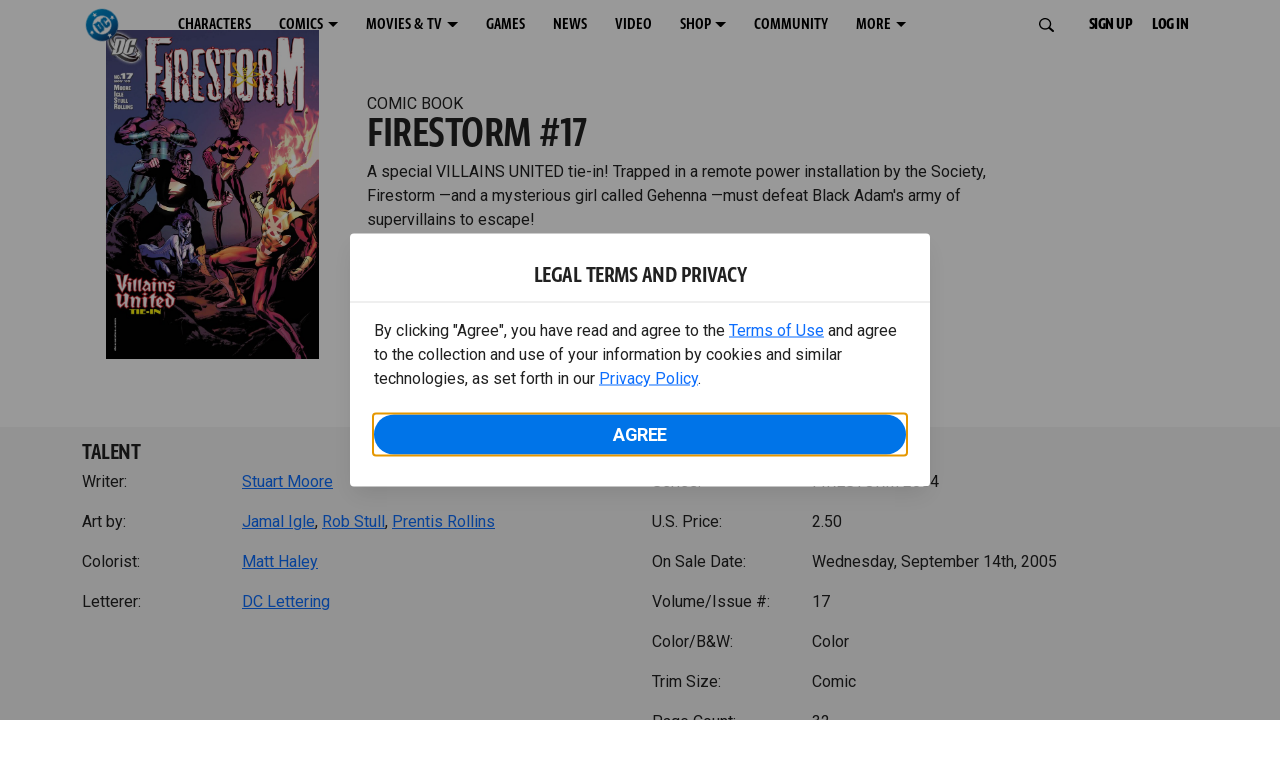

--- FILE ---
content_type: text/html; charset=utf-8
request_url: https://www.dc.com/comics/firestorm-2004/firestorm-17
body_size: 31192
content:
<!DOCTYPE html><html lang="en-us"><head><meta charSet="utf-8"/><meta name="viewport" content="width=device-width, initial-scale=1, minimum-scale=1, shrink-to-fit=no"/><title>FIRESTORM #17 | DC</title><meta property="og:title" content="FIRESTORM #17 | DC"/><meta name="twitter:title" content="FIRESTORM #17 | DC"/><meta property="og:type" content="website"/><meta property="og:image" content=""/><meta property="og:image:width" content="600"/><meta property="og:image:height" content="600"/><meta property="og:image:alt" content="DC Logo"/><meta name="twitter:image" content=""/><meta name="twitter:image:alt" content="DC Logo"/><meta name="description" content="A special VILLAINS UNITED tie-in! Trapped in a remote power installation by the Society, Firestorm —and a mysterious girl called Gehenna —must defeat Black Adam&#x27;s army of supervillains to escape! "/><meta property="og:description" content="A special VILLAINS UNITED tie-in! Trapped in a remote power installation by the Society, Firestorm —and a mysterious girl called Gehenna —must defeat Black Adam&#x27;s army of supervillains to escape! "/><meta name="twitter:description" content="A special VILLAINS UNITED tie-in! Trapped in a remote power installation by the Society, Firestorm —and a mysterious girl called Gehenna —must defeat Black Adam&#x27;s army of supervillains to escape! "/><meta property="og:url" content="https://www.dc.com/comics/firestorm-2004/firestorm-17"/><meta name="robots" content="max-image-preview:large"/><link rel="canonical" href="https://www.dc.com/comics/firestorm-2004/firestorm-17"/><meta property="og:site_name" content="DC"/><meta name="twitter:card" content="summary_large_image"/><meta name="twitter:site" content="@DCComics"/><link rel="icon" type="image/x-icon" href="/favicon.ico"/><meta name="next-head-count" content="22"/><link rel="stylesheet" href="/css/app.css"/><link rel="stylesheet" href="/css/aos.css"/><link rel="stylesheet" data-href="https://fonts.googleapis.com/css2?family=Roboto:ital,wght@0,100;0,300;0,400;0,500;0,700;0,900;1,100;1,300;1,400;1,500;1,700;1,900&amp;display=swap"/><link data-next-font="" rel="preconnect" href="/" crossorigin="anonymous"/><script type="application/ld+json" data-nscript="beforeInteractive">{"@context":"https://schema.org/","@type":"ComicSeries","description":"A special VILLAINS UNITED tie-in! Trapped in a remote power installation by the Society, Firestorm —and a mysterious girl called Gehenna —must defeat Black Adam's army of supervillains to escape! ","name":"FIRESTORM 2004","hasPart":{"@type":"ComicIssue","issueNumber":"17","datePublished":"2005-09-14T00:00:00.000Z","hasPart":[{"@type":"ComicStory","name":"FIRESTORM #17","artist":{"@type":"Person","name":"Jamal Igle"},"author":{"@type":"Person","name":"Stuart Moore"}}]}}</script><link rel="preload" href="https://d1mgq2hv32qvw2.cloudfront.net/dc/_next/static/css/2f03f19f3e0d1090.css" as="style"/><link rel="stylesheet" href="https://d1mgq2hv32qvw2.cloudfront.net/dc/_next/static/css/2f03f19f3e0d1090.css" data-n-g=""/><noscript data-n-css=""></noscript><script defer="" nomodule="" src="https://d1mgq2hv32qvw2.cloudfront.net/dc/_next/static/chunks/polyfills-42372ed130431b0a.js"></script><script src="/js/ccpa/user-consent.min.js" type="text/javascript" defer="" data-nscript="beforeInteractive"></script><script src="https://d1mgq2hv32qvw2.cloudfront.net/dc/_next/static/chunks/webpack-021d15e91c6765be.js" defer=""></script><script src="https://d1mgq2hv32qvw2.cloudfront.net/dc/_next/static/chunks/framework-add3a3f6d8319c9a.js" defer=""></script><script src="https://d1mgq2hv32qvw2.cloudfront.net/dc/_next/static/chunks/main-4676fb2063024ce8.js" defer=""></script><script src="https://d1mgq2hv32qvw2.cloudfront.net/dc/_next/static/chunks/pages/_app-3b1889b4999f0cd6.js" defer=""></script><script src="https://d1mgq2hv32qvw2.cloudfront.net/dc/_next/static/chunks/89a0d681-b6809f8d766622b5.js" defer=""></script><script src="https://d1mgq2hv32qvw2.cloudfront.net/dc/_next/static/chunks/5615-a325f1d544299b82.js" defer=""></script><script src="https://d1mgq2hv32qvw2.cloudfront.net/dc/_next/static/chunks/9463-4f81e5f238d1cf4f.js" defer=""></script><script src="https://d1mgq2hv32qvw2.cloudfront.net/dc/_next/static/chunks/7611-3c6080f2be59e9b0.js" defer=""></script><script src="https://d1mgq2hv32qvw2.cloudfront.net/dc/_next/static/chunks/5144-5554edb3ae8444b9.js" defer=""></script><script src="https://d1mgq2hv32qvw2.cloudfront.net/dc/_next/static/chunks/7737-d5effc0c8e671a1a.js" defer=""></script><script src="https://d1mgq2hv32qvw2.cloudfront.net/dc/_next/static/chunks/9386-297cd0216ef27000.js" defer=""></script><script src="https://d1mgq2hv32qvw2.cloudfront.net/dc/_next/static/chunks/pages/comics/%5BcomicSeriesId%5D/%5Bid%5D-f5e0bac2910161f6.js" defer=""></script><script src="https://d1mgq2hv32qvw2.cloudfront.net/dc/_next/static/EsOAPRElZEUOxDr5VSp_Z/_buildManifest.js" defer=""></script><script src="https://d1mgq2hv32qvw2.cloudfront.net/dc/_next/static/EsOAPRElZEUOxDr5VSp_Z/_ssgManifest.js" defer=""></script><style data-styled="" data-styled-version="6.1.13">.ibbozC{overflow-x:hidden;}/*!sc*/
data-styled.g1[id="sc-mv59fp-0"]{content:"ibbozC,"}/*!sc*/
.bnaPNv{background:#F5F5F5;}/*!sc*/
.jtea-Dy{background:#0074e8;}/*!sc*/
data-styled.g2[id="sc-1kgvi68-0"]{content:"hAKiEw,bnaPNv,jtea-Dy,"}/*!sc*/
.kmKpUH{height:0;-webkit-overflow-scrolling:touch;}/*!sc*/
.kmKpUH.fixed-header{width:100%;}/*!sc*/
.kmKpUH .navContainer{width:100%;}/*!sc*/
@media (max-width:575px){.kmKpUH .nav-item a{padding-left:20px;padding-right:20px;}}/*!sc*/
@media (max-width:575px){.kmKpUH .nav-item:first-child{margin-top:0;}.kmKpUH .nav-item:first-child.secondary-cta a{padding-left:10px;padding-right:10px;}}/*!sc*/
.kmKpUH .mobileIsOpen{height:100%;overflow-y:scroll;align-items:flex-start;}/*!sc*/
data-styled.g4[id="sc-ip1hz2-0"]{content:"kmKpUH,"}/*!sc*/
.inWQdE{-webkit-overflow-scrolling:touch;display:flex;width:100%;margin:0;padding:0;transition:background-color 0.5s ease-in-out;}/*!sc*/
.inWQdE .navbar{display:flex;width:100%;margin:0;padding:0;transition:background-color 0.5s ease-in-out;}/*!sc*/
.inWQdE .navbar ul{display:flex;padding-bottom:0;margin-bottom:0;}/*!sc*/
.inWQdE .navbar .navbar-img{width:100px;float:left;padding-right:1rem;background:none;}/*!sc*/
.inWQdE .navbar .navbar-toggler{border-radius:50%;height:40px;width:40px;padding:0;margin:0.5rem;}/*!sc*/
.inWQdE .navbar .icon-bar{width:22px;transition:all 0.2s;display:block;width:22px;height:2px;border-radius:1px;margin:4px auto;margin-top:4px;}/*!sc*/
.inWQdE .navbar .navbar-toggler .top-bar{transform:rotate(45deg);transform-origin:10% 10%;}/*!sc*/
.inWQdE .navbar .navbar-toggler.open .middle-bar{opacity:0;}/*!sc*/
.inWQdE .navbar .navbar-toggler.open .bottom-bar{transform:rotate(-45deg);transform-origin:10% 90%;}/*!sc*/
.inWQdE .navbar .navbar-toggler.closed .top-bar{transform:rotate(0);}/*!sc*/
.inWQdE .navbar .navbar-toggler.closed .middle-bar{opacity:1;}/*!sc*/
.inWQdE .navbar .navbar-toggler.closed .bottom-bar{transform:rotate(0);}/*!sc*/
.inWQdE .navbar .dropContainer,.inWQdE .navbar .dropdown-menu{border-radius:0;margin-top:0;padding:0;right:0;min-width:fit-content;white-space:initial;left:auto;}/*!sc*/
.inWQdE .navbar .navbar-collapse ul li .nav-link{text-align:center;text-transform:uppercase;}/*!sc*/
.inWQdE .navbar .collapsing .nav-link{padding-right:0;text-transform:uppercase;}/*!sc*/
.inWQdE .navbar .navbar-text{float:left;padding:0.75rem 1.875rem;background:transparent;width:100%;justify-content:space-between;display:inline-flex;flex-direction:row;flex-wrap:nowrap;text-transform:uppercase;}/*!sc*/
.inWQdE .navbar .dropdown-item{padding:0;width:100%;text-align:center;}/*!sc*/
.inWQdE .navbar .navbar-collapse ul li .nav-link{padding:0.5rem;text-transform:uppercase;}/*!sc*/
@media (max-width:991.98px){.inWQdE .navbar{height:auto;}.inWQdE .navbar .dropdown-menu,.inWQdE .navbar .dropContainer{width:100%;border-radius:0;margin-top:0;}.inWQdE .navbar .navbar-nav,.inWQdE .navbar .collapsing .navbar-nav{flex-direction:column-reverse;}.inWQdE .navbar .navbar-collapse ul li .nav-link{padding-right:0;text-transform:uppercase;}.inWQdE .navbar .navbar-nav .dropdown-menu{position:absolute;}.inWQdE .navbar .dropdown-item{letter-spacing:normal;padding:0 0.5rem;width:100%;text-align:center;}.inWQdE .navbar .mobile-nav-button-container{width:100%;}}/*!sc*/
.inWQdE .navbar .show-animated-logo-on-hover .main-logo{display:block;}/*!sc*/
.inWQdE .navbar .show-animated-logo-on-hover .animated-logo{display:none;}/*!sc*/
.inWQdE .navbar .show-animated-logo-on-hover:hover .main-logo{display:none;}/*!sc*/
.inWQdE .navbar .show-animated-logo-on-hover:hover .animated-logo{display:block;}/*!sc*/
data-styled.g5[id="sc-yx3rq-0"]{content:"inWQdE,"}/*!sc*/
.fvYNid.btn-icon-arrow{display:none;}/*!sc*/
data-styled.g6[id="sc-1xjpthi-0"]{content:"fvYNid,"}/*!sc*/
.iwXUtj{display:flex;align-items:center;width:100%;}/*!sc*/
data-styled.g7[id="sc-1gwnyll-0"]{content:"iwXUtj,"}/*!sc*/
.kZeuPT{position:relative;flex-wrap:nowrap;padding:5px;}/*!sc*/
@media (max-width:1200px){.kZeuPT{top:0;}.kZeuPT input[type='search']::-ms-clear{display:none;width:0;height:0;}.kZeuPT input[type='search']::-ms-reveal{display:none;width:0;height:0;}.kZeuPT input[type='search']::-webkit-search-decoration,.kZeuPT input[type='search']::-webkit-search-cancel-button,.kZeuPT input[type='search']::-webkit-search-results-button,.kZeuPT input[type='search']::-webkit-search-results-decoration{display:none;}}/*!sc*/
@media (min-width:1200px){.kZeuPT input{min-width:unset;}}/*!sc*/
data-styled.g8[id="sc-1gwnyll-1"]{content:"kZeuPT,"}/*!sc*/
.jHWQI{margin-left:0px;padding-left:10px;}/*!sc*/
data-styled.g9[id="sc-1gwnyll-2"]{content:"jHWQI,"}/*!sc*/
.dzjeBi{border:unset;padding:unset;background-color:unset;background-size:cover;}/*!sc*/
data-styled.g10[id="sc-1gwnyll-3"]{content:"dzjeBi,"}/*!sc*/
.ZfAtp{width:1.5rem;height:1.5rem;}/*!sc*/
data-styled.g11[id="sc-1gwnyll-4"]{content:"ZfAtp,"}/*!sc*/
.hQHxbg{position:relative;}/*!sc*/
.hQHxbg>*{text-decoration:none!important;}/*!sc*/
.hQHxbg.card-container{outline:none;border:3px solid transparent;width:100%;text-align:initial;}/*!sc*/
.hQHxbg.card-container .card-border{position:relative;display:flex;flex-direction:column;width:100%;height:100%;}/*!sc*/
.hQHxbg.card-container .card-content .play-button::before{content:'';position:absolute;z-index:1;top:50%;left:50%;transform:translate(-50%,-50%);width:2.5rem;height:2.5rem;background-color:#0f0e13b3;border-radius:50%;}/*!sc*/
.hQHxbg.card-container .card-content .play-button::after{content:'';position:absolute;z-index:2;top:50%;left:50%;transform:translate(-30%,-50%);border-style:solid;border-color:transparent transparent transparent #f6f6f6;border-width:0.5625rem 0 0.5625rem 0.75rem;box-sizing:border-box;}/*!sc*/
.hQHxbg.card-container .card-play-button{z-index:500;cursor:pointer;border:none;background:transparent;}/*!sc*/
.hQHxbg.card-container .card-play-icon{background:transparent;}/*!sc*/
.hQHxbg.card-container .code-block-variant{width:100%;}/*!sc*/
.hQHxbg.card-container .card-image{position:relative;}/*!sc*/
.hQHxbg.card-container .card-content{position:relative;}/*!sc*/
.hQHxbg.card-container .card-content .initial-img-wrapper{padding-bottom:0px!important;}/*!sc*/
.hQHxbg.card-container .card-content>picture{width:100%;}/*!sc*/
.hQHxbg.card-container .card-image-button{z-index:1;}/*!sc*/
.hQHxbg.card-container .card-image-content,.hQHxbg.card-container .card-metadata-content{width:100%;height:100%;position:relative;display:flex;flex-direction:column;align-content:flex-end;align-items:flex-start;justify-content:flex-start;}/*!sc*/
.hQHxbg.card-container .card-image-content{width:100%;height:100%;bottom:0;position:absolute;}/*!sc*/
.hQHxbg.card-container .card-metadata-info{width:100%;height:100%;display:flex;flex-direction:column;justify-content:center;padding:0.5em 0.5em;}/*!sc*/
.hQHxbg.card-container .card-metadata-main-info{width:calc(100% - 4px);display:flex;flex-direction:column;justify-content:center;margin:2px;}/*!sc*/
.hQHxbg.card-container .card-superscript{margin-bottom:5px;}/*!sc*/
.hQHxbg.card-container .card-cta,.hQHxbg.card-container .card-buttons-container{display:flex;align-self:start;z-index:4;flex-direction:row;}/*!sc*/
.hQHxbg.card-container .card-buttons-container{display:flex;flex-wrap:wrap;gap:8px;justify-content:flex-start;}/*!sc*/
.hQHxbg.card-container .card-buttons-container>a{flex:1 0 auto;max-width:100%;min-width:0;white-space:normal;overflow-wrap:break-word;word-break:break-word;text-align:center;}/*!sc*/
.hQHxbg.card-container .card-buttons-container.wrap{flex-direction:column;}/*!sc*/
.hQHxbg.card-container .card-buttons-container.wrap>a{flex-basis:100%;width:100%;}/*!sc*/
@media (max-width:360px){.hQHxbg.card-container .card-buttons-container{flex-direction:column;}.hQHxbg.card-container .card-buttons-container>a{flex-basis:100%;width:100%;}}/*!sc*/
.hQHxbg.card-container .card-play-icon{bottom:0;width:20%;max-width:80px;min-width:30px;height:auto;}/*!sc*/
.hQHxbg.card-container .card-play-button{max-width:80px;min-width:30px;width:10%;}/*!sc*/
.hQHxbg.card-container .card-play-button-link{width:100%;margin:0 0 1em 1em;position:absolute;bottom:0;text-align:left;}/*!sc*/
.hQHxbg.card-container .card-now-playing{width:100%;height:100%;display:flex;align-items:center;justify-content:center;align-content:center;flex-wrap:wrap;}/*!sc*/
.hQHxbg.actionable-card:hover{cursor:pointer;}/*!sc*/
.hQHxbg.card-container-default .card-content .card-metadata-content .card-metadata .card-metadata-info,.hQHxbg.card-container-default .card-content .card-metadata-content .card-metadata .card-metadata-main-info{justify-content:start;}/*!sc*/
.hQHxbg.card-container-default .card-content .card-metadata-content .card-metadata .card-metadata-info .card-cta,.hQHxbg.card-container-default .card-content .card-metadata-content .card-metadata .card-metadata-main-info .card-cta{margin-top:auto;}/*!sc*/
.hQHxbg.card-container:focus-within{outline:none;}/*!sc*/
.hQHxbg .card-button{position:absolute;font-size:0;z-index:3;top:0;right:0;bottom:0;left:0;}/*!sc*/
.hQHxbg .card-title{position:relative;}/*!sc*/
.hQHxbg .red-line-block{display:none;}/*!sc*/
.hQHxbg .usePointer{cursor:pointer;}/*!sc*/
.hQHxbg .defaultPointer{cursor:default;}/*!sc*/
.hQHxbg.card-container-default .slanted-img-shadow .card-metadata-content{min-height:265px;}/*!sc*/
.hQHxbg.card-container-default .slanted-img-shadow .card-image{min-height:285px;}/*!sc*/
.hQHxbg.card-container-default .slanted-img-shadow .card-image img{-webkit-clip-path:polygon(0 0,100% 0,100% 88%,0 99%);clip-path:polygon(0 0,100% 0,100% 88%,0 99%);max-height:17.8125rem;-o-object-fit:cover;object-fit:cover;height:100%;position:top;}/*!sc*/
.hQHxbg.card-container-default .slanted-img-shadow .card-content .card-metadata-content .card-metadata{display:flex;align-content:center;}/*!sc*/
.hQHxbg.card-container-default .slanted-img-shadow .card-content .card-metadata-content .card-metadata .card-metadata-info,.hQHxbg.card-container-default .slanted-img-shadow .card-content .card-metadata-content .card-metadata .card-metadata-main-info{justify-content:center;}/*!sc*/
.hQHxbg.card-container-default .slanted-img-shadow .card-content .card-metadata-content .card-metadata .card-metadata-info .card-cta,.hQHxbg.card-container-default .slanted-img-shadow .card-content .card-metadata-content .card-metadata .card-metadata-main-info .card-cta{margin-bottom:1rem;}/*!sc*/
.hQHxbg .card-secondary-image{max-width:100px;margin-bottom:7px;}/*!sc*/
.hQHxbg .img-left .card-metadata-container,.hQHxbg .img-right .card-metadata-container{flex-grow:1;}/*!sc*/
.hQHxbg .img-left .card-metadata-content .card-metadata .card-secondary-image,.hQHxbg .img-right .card-metadata-content .card-metadata .card-secondary-image{margin-bottom:7px;margin-top:-7px;}/*!sc*/
data-styled.g12[id="sc-s7bz8o-0"]{content:"hQHxbg,"}/*!sc*/
.dyqJIY{position:relative;}/*!sc*/
.dyqJIY>*{text-decoration:none!important;}/*!sc*/
data-styled.g13[id="sc-1vswtjq-0"]{content:"dyqJIY,"}/*!sc*/
.kcpCIy{width:100%;word-wrap:break-word;}/*!sc*/
.kcpCIy ul,.kcpCIy li{list-style-position:inside!important;}/*!sc*/
.kcpCIy a{text-transform:inherit;}/*!sc*/
.kcpCIy .read-more{letter-spacing:inherit;font-size:inherit;font-weight:700;}/*!sc*/
.kcpCIy .read-more:hover{text-decoration:underline;}/*!sc*/
.kcpCIy .read-more:focus,.kcpCIy .read-more:focus-visible{font-size:1rem!important;}/*!sc*/
.kcpCIy .collapsible.collapsed{overflow:hidden;display:-webkit-box;-webkit-box-orient:vertical;-webkit-line-clamp:0;}/*!sc*/
.kcpCIy .hideButton{display:none;}/*!sc*/
data-styled.g14[id="sc-g8nqnn-1"]{content:"kcpCIy,"}/*!sc*/
.bvoaEb{text-align:inherit;}/*!sc*/
data-styled.g15[id="sc-g8nqnn-0"]{content:"bvoaEb,"}/*!sc*/
.bQNitH{width:100%;}/*!sc*/
data-styled.g16[id="sc-b3fnpg-0"]{content:"bQNitH,"}/*!sc*/
.etDfMu{width:460px;display:flex;justify-content:space-between;}/*!sc*/
@media (max-width:575px){.etDfMu{width:100%;}}/*!sc*/
data-styled.g17[id="sc-b3fnpg-1"]{content:"etDfMu,"}/*!sc*/
.dZvUAy{width:160px;padding-right:10px;}/*!sc*/
data-styled.g18[id="sc-b3fnpg-2"]{content:"dZvUAy,"}/*!sc*/
.cTooVW{display:flex;flex-wrap:wrap;width:300px;}/*!sc*/
.cTooVW *:last-child *::after{content:'';}/*!sc*/
.cTooVW *:last-child p{display:block;}/*!sc*/
data-styled.g19[id="sc-b3fnpg-3"]{content:"cTooVW,"}/*!sc*/
.euYhWK *{display:inline;margin-right:4px;}/*!sc*/
.euYhWK *::after{content:',';}/*!sc*/
.euYhWK * *{margin-right:0;}/*!sc*/
data-styled.g20[id="sc-b3fnpg-4"]{content:"euYhWK,"}/*!sc*/
.cOIxau .content-tray-carousel{margin-top:30px;padding-bottom:1.688rem;}/*!sc*/
@media (max-width:570px){.cOIxau .content-tray-carousel .content-tray-slider-remove-swipe{transform:translate3d(0,0,0)!important;margin:auto;}}/*!sc*/
.cOIxau .topArrowsCarousel .content-tray-carousel{margin-top:1.5rem;}/*!sc*/
.cOIxau .collection-content{position:relative;margin-left:40px;margin-right:40px;}/*!sc*/
.cOIxau .collection-content.topArrowsCarousel.noTitleSection{padding-top:4.5rem;}/*!sc*/
.cOIxau .collection-content.topArrowsCarousel.noTitleSection .content-tray-carousel{margin-top:0px!important;}/*!sc*/
@media (max-width:575px){.cOIxau .collection-content{margin-left:0;margin-right:0;}}/*!sc*/
.cOIxau .content-tray-button-group{top:0;}/*!sc*/
.cOIxau .content-tray-item .card-container-shadow.card-container-default img{border:none;}/*!sc*/
.cOIxau .content-tray-dots{position:inherit;}/*!sc*/
.cOIxau .no-select,.cOIxau .content-tray-item img{-webkit-user-select:none;-khtml-user-select:none;-moz-user-select:none;-o-user-select:none;user-select:none;-webkit-user-drag:none;-khtml-user-drag:none;-moz-user-drag:none;-o-user-drag:none;user-drag:none;}/*!sc*/
.cOIxau .title-ellipsis{overflow:hidden;display:-webkit-box;-webkit-line-clamp:2;-webkit-box-orient:vertical;font-size:1rem;}/*!sc*/
data-styled.g21[id="sc-wn3gdw-1"]{content:"cOIxau,"}/*!sc*/
.jmJgDJ.initial-img-wrapper{padding-bottom:unset;position:relative;display:inline-block;width:100%;}/*!sc*/
.jmJgDJ.initial-img-wrapper.img-wrapper-override{padding-bottom:0;position:static;}/*!sc*/
.jmJgDJ.lozad[data-loaded='false'],.jmJgDJ.lozad:not([data-loaded]){position:absolute;left:0;}/*!sc*/
@media (max-width:480px){.jmJgDJ{width:100%;}}/*!sc*/
data-styled.g22[id="sc-1yqdqs7-0"]{content:"jmJgDJ,"}/*!sc*/
.kWdNJk.tray-next{top:50%;right:-65px;padding:0;position:absolute;}/*!sc*/
data-styled.g23[id="sc-1fq0dfr-1"]{content:"kWdNJk,"}/*!sc*/
.hXSAWx.tray-previous{top:50%;left:-65px;padding:0;position:absolute;}/*!sc*/
data-styled.g24[id="sc-1fq0dfr-0"]{content:"hXSAWx,"}/*!sc*/
.fCdWAm{--col-width:calc(100% / 2);}/*!sc*/
@media (max-width:575px){.fCdWAm{--col-width:calc(100% / 1);}}/*!sc*/
@media (min-width:576px) and (max-width:1024px){.fCdWAm{--col-width:calc(100% / 2);}}/*!sc*/
.fCdWAm.fixed-height{height:100%;overflow-y:auto;overflow-x:hidden;}/*!sc*/
@media (max-width:991.98px){.fCdWAm.fixed-height{height:320px;}}/*!sc*/
.fCdWAm .col-custom{flex:0 0 var(--col-width);max-width:var(--col-width);}/*!sc*/
.fCdWAm .col{margin-bottom:15px;}/*!sc*/
.fCdWAm .title-break-word{overflow-wrap:break-word;}/*!sc*/
data-styled.g25[id="sc-1q6k1vi-0"]{content:"fCdWAm,"}/*!sc*/
.cqYpDX{z-index:1;position:relative;}/*!sc*/
.cqYpDX .btn-link{font-size:0.8rem;}/*!sc*/
.cqYpDX .btn-legal{text-transform:none;}/*!sc*/
.cqYpDX .legal{text-transform:none;padding:0.55em 1.5em 0.5em;margin:0 0 0.25rem;line-height:2;}/*!sc*/
.cqYpDX .legal >div{line-height:1.375rem;padding-bottom:12px;}/*!sc*/
.cqYpDX .footer-logo{justify-content:center;display:flex;padding-top:30px;padding-bottom:0.75rem;}/*!sc*/
data-styled.g26[id="sc-1lm6p4u-0"]{content:"cqYpDX,"}/*!sc*/
</style><link rel="stylesheet" href="https://fonts.googleapis.com/css2?family=Roboto:ital,wght@0,100;0,300;0,400;0,500;0,700;0,900;1,100;1,300;1,400;1,500;1,700;1,900&display=swap"/></head><body><div id="__next"><article id="page151" class="sc-mv59fp-0 ibbozC w-100 min-vh-100 page"><section id="page151-band11655" class="band sc-1kgvi68-0 hAKiEw"><div class="container"><div class="sc-9yqi7r-0 drgLtr row d-flex" data-testid="layoutTest"><div class="sc-1que0jb-0 d-flex flex-column col-xs col-lg-12 align-items-start justify-content-start" color="none" data-testid="columnTest"><div id="page151-band11655-Header11656" data-testid="header-container" class="sc-ip1hz2-0 kmKpUH fixed-header"><div class="w-100"><div class="navbar justify-content-between header fixed-top mobileIsClosed searchIsClosed"><div class="container d-none d-sm-flex"><div class="justify-content-end d-none d-sm-flex navContainer"><div direction="horizontal" class="sc-yx3rq-0 inWQdE"><nav id="page151-band11655-Header11656-NavigationBar-default" aria-label="default main menu" class="navbar navbar navbar-expand-xl"><div class="container-fluid"><a href="/" data-testid="main-nav-logo" class="navbar-brand navbar-brand"><img class="DC Logo main-logo" src="https://static.dc.com/2024-08/dc-logo-313x313.svg" alt="DC Logo" loading="lazy"/></a><button aria-label="Toggle navigation" type="button" data-testid="main-nav-toggle" class="closed navbar-toggler"><span class="icon-bar top-bar"></span><span class="icon-bar middle-bar"></span><span class="icon-bar bottom-bar"></span></button><div class="collapse navbar-collapse"><ul class="mr-auto navbar-nav"><li class="nav-item"><a href="/characters" target="_top" class="nav-link nav-link"><span class="nav-link-text">CHARACTERS</span></a></li><li class="dropdown nav-item"><a aria-label="COMICS menu options" aria-haspopup="true" href="#" class="dropdown-toggle nav-link" aria-expanded="false">COMICS</a><div tabindex="-1" role="menu" aria-hidden="true" class="dropdown-menu" data-bs-popper="static"><div class="subnav-container"><a href="/comics" target="_top" tabindex="0" role="menuitem" class="dropContainer dropdown-item"><div class="navbar-text">LATEST COMICS</div></a><a href="https://www.dcuniverseinfinite.com/go" target="_top" tabindex="0" role="menuitem" class="dropContainer dropdown-item"><div class="navbar-text">DC GO!</div></a><a href="https://www.dcuniverseinfinite.com/" target="_top" tabindex="0" role="menuitem" class="dropContainer dropdown-item"><div class="navbar-text">DC UNIVERSE INFINITE</div></a><a href="https://www.dcuniverseinfinite.com/browse/comics?sort=eyJkZWZhdWx0Ijp0cnVlLCJkaXJlY3Rpb24iOiJkZXNjIiwiZmllbGQiOiJjcmVhdGVkX29uIn0%3D&amp;category=W3siZG9jdW1lbnRUeXBlIjoiY29sbGVjdGlvbiIsImtleSI6InNlYXJjaC1icm93c2UtdHlwZSIsInZhbHVlIjoidG9wLXN0b3J5LWFyY3MifV0%3D" target="_top" tabindex="0" role="menuitem" class="dropContainer dropdown-item"><div class="navbar-text">TOP STORYLINES</div></a><a href="https://www.dcuniverseinfinite.com/browse/comics?sort=eyJkZWZhdWx0Ijp0cnVlLCJkaXJlY3Rpb24iOiJkZXNjIiwiZmllbGQiOiJjcmVhdGVkX29uIn0%3D&amp;category=W3siZG9jdW1lbnRUeXBlIjoiY29sbGVjdGlvbiIsImtleSI6InNlYXJjaC1icm93c2UtdHlwZSIsInZhbHVlIjoic2hvd2Nhc2UifV0%3D&amp;page=2&amp;series" target="_top" tabindex="0" role="menuitem" class="dropContainer dropdown-item"><div class="navbar-text">SHOWCASE COLLECTIONS</div></a><a href="/ComicShopLocator" target="_top" tabindex="0" role="menuitem" class="dropContainer dropdown-item"><div class="navbar-text">COMIC SHOP LOCATOR</div></a><a href="https://subscriptions.dccomics.com/" target="_top" tabindex="0" role="menuitem" class="dropContainer dropdown-item"><div class="navbar-text">PRINT SUBSCRIPTIONS</div></a></div></div></li><li class="dropdown nav-item"><a aria-label="MOVIES &amp; TV menu options" aria-haspopup="true" href="#" class="dropdown-toggle nav-link" aria-expanded="false">MOVIES &amp; TV</a><div tabindex="-1" role="menu" aria-hidden="true" class="dropdown-menu" data-bs-popper="static"><div class="subnav-container"><a href="/movies" target="_top" tabindex="0" role="menuitem" class="dropContainer dropdown-item"><div class="navbar-text">DC MOVIES</div></a><a href="/tv" target="_top" tabindex="0" role="menuitem" class="dropContainer dropdown-item"><div class="navbar-text">DC SERIES</div></a><a href="https://www.hbomax.com/channel/dc" target="_blank" tabindex="0" role="menuitem" class="dropContainer dropdown-item"><div class="navbar-text">DC ON HBO MAX</div></a></div></div></li><li class="nav-item"><a href="/games" target="_top" class="nav-link nav-link"><span class="nav-link-text">GAMES</span></a></li><li class="nav-item"><a href="/news" target="_top" class="nav-link nav-link"><span class="nav-link-text">NEWS</span></a></li><li class="nav-item"><a href="/videos" target="_top" class="nav-link nav-link"><span class="nav-link-text">VIDEO</span></a></li><li class="dropdown nav-item"><a aria-label="SHOP menu options" aria-haspopup="true" href="#" class="dropdown-toggle nav-link" aria-expanded="false">SHOP</a><div tabindex="-1" role="menu" aria-hidden="true" class="dropdown-menu" data-bs-popper="static"><div class="subnav-container"><a href="https://shop.dc.com/?utm_source=dc.com&amp;utm_medium=referral&amp;utm_campaign=dc-web-navigation&amp;utm_term=&amp;utm_content=" target="_top" tabindex="0" role="menuitem" class="dropContainer dropdown-item"><div class="navbar-text">DC SHOP</div></a><a href="https://shop.dc.com/collections/new-arrivals" target="_top" tabindex="0" role="menuitem" class="dropContainer dropdown-item"><div class="navbar-text">NEW</div></a><a href="https://shop.dc.com/collections/superman-2025-movie?utm_source=dc.com&amp;utm_medium=referral&amp;utm_campaign=dc-web-navigation&amp;utm_term=&amp;utm_content=" target="_top" tabindex="0" role="menuitem" class="dropContainer dropdown-item"><div class="navbar-text">SHOP SUPERMAN (2025 MOVIE)</div></a><a href="https://shop.dc.com/pages/batman?utm_source=dc.com&amp;utm_medium=referral&amp;utm_campaign=dc-web-navigation&amp;utm_term=&amp;utm_content=" target="_top" tabindex="0" role="menuitem" class="dropContainer dropdown-item"><div class="navbar-text">SHOP BATMAN</div></a><a href="https://shop.dc.com/collections/superman?utm_source=dc.com&amp;utm_medium=referral&amp;utm_campaign=dc-web-navigation&amp;utm_term=&amp;utm_content=" target="_top" tabindex="0" role="menuitem" class="dropContainer dropdown-item"><div class="navbar-text">SHOP SUPERMAN</div></a><a href="https://shop.dc.com/collections/wonder-woman?utm_source=dc.com&amp;utm_medium=referral&amp;utm_campaign=dc-web-navigation&amp;utm_term=&amp;utm_content=" target="_top" tabindex="0" role="menuitem" class="dropContainer dropdown-item"><div class="navbar-text">SHOP WONDER WOMAN</div></a></div></div></li><li class="nav-item"><a href="https://discord.com/servers/dc-official-1253043746090520626" target="_blank" class="nav-link nav-link"><span class="nav-link-text">COMMUNITY</span></a></li><li class="dropdown nav-item"><a aria-label="MORE menu options" aria-haspopup="true" href="#" class="dropdown-toggle nav-link" aria-expanded="false">MORE</a><div tabindex="-1" role="menu" aria-hidden="true" class="dropdown-menu" data-bs-popper="static"><div class="subnav-container"><a href="https://nft.dcuniverse.com/" target="_top" tabindex="0" role="menuitem" class="dropContainer dropdown-item"><div class="navbar-text">DC NFTS</div></a><a href="https://www.dcfandome.com/" target="_top" tabindex="0" role="menuitem" class="dropContainer dropdown-item"><div class="navbar-text">DC FANDOME</div></a><a href="https://multiverse.dc.com/myoriginstory/" target="_top" tabindex="0" role="menuitem" class="dropContainer dropdown-item"><div class="navbar-text">MY DC ORIGIN STORY</div></a></div></div></li><li class="d-none"><a id="signup-default" class="btn btn--primary btn-left btn-lg" href="#" target="_top" role="button" rel="noopener" draggable="false" aria-label="SIGN UP">SIGN UP<span class="btn-icon-section btn-icon-section--after"><span class="sc-1xjpthi-0 fvYNid btn-icon-arrow"></span></span></a><a id="login-default" class="btn btn--primary btn-left btn-lg" href="#" target="_blank" role="button" rel="noopener" draggable="false" aria-label="LOG IN">LOG IN<span class="btn-icon-section btn-icon-section--after"><span class="btn-icon-external"></span></span></a></li></ul></div><div id="page151-band11655-Header11656-NavigationBar-search" class="sc-1gwnyll-0 sc-1gwnyll-1 iwXUtj kZeuPT search-container hide"><div class="sc-1gwnyll-0 sc-1gwnyll-2 iwXUtj jHWQI form-container hide"><button class="sc-1gwnyll-3 sc-1gwnyll-4 dzjeBi ZfAtp action-icon search-icon" tabindex="0" title="Open search" data-interaction="search-open"></button><form role="search" hidden="" class="sc-1gwnyll-0 iwXUtj"><label class="search-input-label" for="page151-band11655-Header11656-NavigationBar-search-q">Search:</label><input id="page151-band11655-Header11656-NavigationBar-search-q" class="search-input" type="search" name="q" title="Search" autoComplete="off" spellcheck="false" placeholder="" data-interaction="search-input" value=""/></form></div></div></div></nav></div><div class="header-button-container"><div class="nav-item"><a id="signup" class="btn btn--primary btn-unset btn-sm" href="#" target="_top" role="button" rel="noopener" draggable="false" aria-label="SIGN UP">SIGN UP<span class="btn-icon-section btn-icon-section--after"><span class="sc-1xjpthi-0 fvYNid btn-icon-arrow"></span></span></a></div><div class="nav-item"><a id="login" class="btn btn--primary btn-unset btn-sm" href="#" target="_blank" role="button" rel="noopener" draggable="false" aria-label="LOG IN">LOG IN<span class="btn-icon-section btn-icon-section--after"><span class="btn-icon-external"></span></span></a></div></div></div></div></div></div></div></div></div></div></section><section id="page151-band11672" class="band sc-1kgvi68-0 hAKiEw"><div class="container comic-details-lede-band"><div class="sc-9yqi7r-0 drgLtr row d-flex" data-testid="layoutTest"><div class="sc-1que0jb-0 d-flex flex-column col-xs col-lg-3 align-items-start justify-content-start" color="none" data-testid="columnTest"><div id="page151-band11672-Card11673" class="sc-s7bz8o-0 hQHxbg card-container h-100"><div class="card-border container-fluid p-0"><div class="row gx-0 no-gutters custom-code-variant"><div class="card-content col-12"></div><div class="card-content card-image-button col-12 usePointer" role="button" target="_self" aria-label="FIRESTORM #17" title="FIRESTORM #17" data-testid="card-image-button"><div class="sc-1vswtjq-0 dyqJIY"><div style="display: flex">
                            <style>
                              #page151-band11672-Card11673-img {
                                margin: 30px auto 20px;
                                /* Header + Title/Summary/CTAs */
                                --other-above-fold-content: calc(45px + 50px + 296px);
                                --max-image-height: calc(100vh - var(--other-above-fold-content));
                                max-height: max(150px, var(--max-image-height));
                                @media (min-width: 992px) {
                                  margin: 42px 0 0;
                                  max-height: 414px;
                                }
                              }
                            </style>
                            <img id="page151-band11672-Card11673-img" src="https://static.dc.com/dc/files/default_images/firestorm_v3_17_5b244cd8ac41c3.06792001.jpg?w=160" alt="FIRESTORM #17" class="img card-image" style="width: auto;height: auto;max-width:100%;" srcset="https://static.dc.com/dc/files/default_images/firestorm_v3_17_5b244cd8ac41c3.06792001.jpg?w=160 160w,https://static.dc.com/dc/files/default_images/firestorm_v3_17_5b244cd8ac41c3.06792001.jpg?w=320 320w,https://static.dc.com/dc/files/default_images/firestorm_v3_17_5b244cd8ac41c3.06792001.jpg?w=640 640w" sizes="100vw" height="1750" width="1138" loading="lazy" draggable="false"/>
                          </div></div></div></div></div></div></div><div class="sc-1que0jb-0 d-flex flex-column col-xs col-lg-7 align-items-start justify-content-center" color="none" data-testid="columnTest"><div data-testid="textContainer" class="sc-g8nqnn-1 kcpCIy rich-text text-container" id="page151-band11672-Text11674"><div class="sc-g8nqnn-0 bvoaEb"><p class="text-left">COMIC BOOK</p>
                        
                        <h1 class="text-left">FIRESTORM #17</h1>
                        </div></div><div data-testid="textContainer" class="sc-g8nqnn-1 kcpCIy rich-text text-container" id="page151-band11672-Text11676"><div class="sc-g8nqnn-0 bvoaEb"><p class="text-left"><p>A special VILLAINS UNITED tie-in! Trapped in a remote power installation by the Society, Firestorm —and a mysterious girl called Gehenna —must defeat Black Adam's army of supervillains to escape!</p></p>
                        </div></div><div id="page151-band11672-Code287189" class="rich-text"><div id="page151-band11672-buttons-container" style="display: flex; flex-wrap: wrap; gap: 12px; flex-grow: 1" class="fluid mt-3">
                          <style>
                            .comic-details-lede-band h1 {
                              margin-top: 0px;
                            }
                            .comic-details-lede-band p {
                              margin-bottom: 0px;
                            }
                            @media (max-width: 767.98px) {
                              .comic-details-lede-band h1 {
                                margin-bottom: 0px;
                              }
                            }
                            @media (max-width: 991.98px) {
                              div:has(> #page151-band11672-buttons-container) {
                                margin: 0 auto;
                              }
                            }
                          </style>
                          <div style="flex-grow: 1">
                            <a id="page151-band11672-Button287187" class="btn btn--primary btn-center btn-lg" href="https://www.dcuniverseinfinite.com/join" target="_top" role="button" rel="noopener" style="width: 100%; justify-content: center;">
                              JOIN DC UNIVERSE INFINITE
                            </a>
                          </div>
                          <div style="flex-grow: 1">
                            <a id="page151-band11672-Button285698" class="btn btn--primary btn--primary-outlined btn-center btn-lg" href="https://www.dc.com/blog/2021/10/14/dc-comic-shop-locator" target="_top" role="button" rel="noopener" style="width: 100%; justify-content: center;">
                              FIND A COMIC SHOP NEAR YOU
                            </a>
                          </div>
                        </div></div></div><div class="sc-1que0jb-0 d-flex flex-column col-xs col-lg-2 align-items-start justify-content-start" color="none" data-testid="columnTest"></div></div></div></section><section id="page151-band11690" class="band sc-1kgvi68-0 bnaPNv"><div class="my-5 container"><div class="sc-9yqi7r-0 drgLtr row d-flex" data-testid="layoutTest"><div class="sc-1que0jb-0 d-flex flex-column col-xs col-lg-6 align-items-start justify-content-start" color="none" data-testid="columnTest"><div data-testid="textContainer" class="sc-g8nqnn-1 kcpCIy rich-text text-container" id="page151-band11690-Text11691"><div class="sc-g8nqnn-0 bvoaEb"><h3 class="text-left">Talent</h3>
                        </div></div><div id="page151-band11690-List284726" class="sc-b3fnpg-0 bQNitH"><div class="sc-b3fnpg-0 bQNitH"><div id="page151-band11690-Item284725" class="sc-b3fnpg-1 etDfMu list-values"><div aria-label="list-label" class="sc-b3fnpg-2 dZvUAy"><p>Writer:</p>
                                    </div><div class="sc-b3fnpg-3 cTooVW list-items" aria-label="list-values"><div id="page151-band11690-Subitem284724-0" class="sc-b3fnpg-4 euYhWK"><p><a href="/talent/stuart-moore">Stuart Moore</a></p>
                                              </div></div></div></div></div><div id="page151-band11690-List284714" class="sc-b3fnpg-0 bQNitH"><div class="sc-b3fnpg-0 bQNitH"><div id="page151-band11690-Item284713" class="sc-b3fnpg-1 etDfMu list-values"><div aria-label="list-label" class="sc-b3fnpg-2 dZvUAy"><p>Art by:</p>
                                    </div><div class="sc-b3fnpg-3 cTooVW list-items" aria-label="list-values"><div id="page151-band11690-Subitem284712-0" class="sc-b3fnpg-4 euYhWK"><p><a href="/talent/jamal-igle">Jamal Igle</a></p>
                                              </div><div id="page151-band11690-Subitem284712-1" class="sc-b3fnpg-4 euYhWK"><p><a href="/talent/rob-stull">Rob Stull</a></p>
                                              </div><div id="page151-band11690-Subitem284712-2" class="sc-b3fnpg-4 euYhWK"><p><a href="/talent/prentis-rollins">Prentis Rollins</a></p>
                                              </div></div></div></div></div><div id="page151-band11690-List284720" class="sc-b3fnpg-0 bQNitH"></div><div id="page151-band11690-List284729" class="sc-b3fnpg-0 bQNitH"></div><div id="page151-band11690-List284717" class="sc-b3fnpg-0 bQNitH"><div class="sc-b3fnpg-0 bQNitH"><div id="page151-band11690-Item284716" class="sc-b3fnpg-1 etDfMu list-values"><div aria-label="list-label" class="sc-b3fnpg-2 dZvUAy"><p>Colorist:</p>
                                    </div><div class="sc-b3fnpg-3 cTooVW list-items" aria-label="list-values"><div id="page151-band11690-Subitem284715-0" class="sc-b3fnpg-4 euYhWK"><p><a href="/talent/matt-haley">Matt Haley</a></p>
                                              </div></div></div></div></div><div id="page151-band11690-List284723" class="sc-b3fnpg-0 bQNitH"><div class="sc-b3fnpg-0 bQNitH"><div id="page151-band11690-Item284722" class="sc-b3fnpg-1 etDfMu list-values"><div aria-label="list-label" class="sc-b3fnpg-2 dZvUAy"><p>Letterer:</p>
                                    </div><div class="sc-b3fnpg-3 cTooVW list-items" aria-label="list-values"><div id="page151-band11690-Subitem284721-0" class="sc-b3fnpg-4 euYhWK"><p><a href="/talent/dc-lettering">DC Lettering</a></p>
                                              </div></div></div></div></div></div><div class="sc-1que0jb-0 d-flex flex-column col-xs col-lg-6 align-items-start justify-content-start" color="none" data-testid="columnTest"><div data-testid="textContainer" class="sc-g8nqnn-1 kcpCIy rich-text text-container" id="page151-band11690-Text11706"><div class="sc-g8nqnn-0 bvoaEb"><h3 class="text-left">SPECS</h3>
                        </div></div><div id="page151-band11690-List284732" class="sc-b3fnpg-0 bQNitH"><div class="sc-b3fnpg-0 bQNitH"><div id="page151-band11690-Item284731" class="sc-b3fnpg-1 etDfMu list-values"><div aria-label="list-label" class="sc-b3fnpg-2 dZvUAy"><p>Series:</p>
                                    </div><div class="sc-b3fnpg-3 cTooVW list-items" aria-label="list-values"><div id="page151-band11690-Subitem284730-0" class="sc-b3fnpg-4 euYhWK"><p>FIRESTORM 2004</p>
                                              </div></div></div></div></div><div id="page151-band11690-List284735" class="sc-b3fnpg-0 bQNitH"><div class="sc-b3fnpg-0 bQNitH"><div id="page151-band11690-Item284734" class="sc-b3fnpg-1 etDfMu list-values"><div aria-label="list-label" class="sc-b3fnpg-2 dZvUAy"><p>U.S. Price:</p>
                                    </div><div class="sc-b3fnpg-3 cTooVW list-items" aria-label="list-values"><div id="page151-band11690-Subitem284733" class="sc-b3fnpg-4 euYhWK"><p>2.50</p>
                                              </div></div></div></div></div><div id="page151-band11690-List284738" class="sc-b3fnpg-0 bQNitH"><div class="sc-b3fnpg-0 bQNitH"><div id="page151-band11690-Item284737" class="sc-b3fnpg-1 etDfMu list-values"><div aria-label="list-label" class="sc-b3fnpg-2 dZvUAy"><p>On Sale Date:</p>
                                    </div><div class="sc-b3fnpg-3 cTooVW list-items" aria-label="list-values"><div id="page151-band11690-Subitem284736" class="sc-b3fnpg-4 euYhWK"><p>Wednesday, September 14th, 2005</p>
                                              </div></div></div></div></div><div id="page151-band11690-List284741" class="sc-b3fnpg-0 bQNitH"><div class="sc-b3fnpg-0 bQNitH"><div id="page151-band11690-Item284740" class="sc-b3fnpg-1 etDfMu list-values"><div aria-label="list-label" class="sc-b3fnpg-2 dZvUAy"><p>Volume/Issue #:</p>
                                    </div><div class="sc-b3fnpg-3 cTooVW list-items" aria-label="list-values"><div id="page151-band11690-Subitem284739" class="sc-b3fnpg-4 euYhWK"><p>17</p>
                                              </div></div></div></div></div><div id="page151-band11690-List284744" class="sc-b3fnpg-0 bQNitH"><div class="sc-b3fnpg-0 bQNitH"><div id="page151-band11690-Item284743" class="sc-b3fnpg-1 etDfMu list-values"><div aria-label="list-label" class="sc-b3fnpg-2 dZvUAy"><p>Color/B&amp;W:</p>
                                    </div><div class="sc-b3fnpg-3 cTooVW list-items" aria-label="list-values"><div id="page151-band11690-Subitem284742" class="sc-b3fnpg-4 euYhWK"><p>Color</p>
                                              </div></div></div></div></div><div id="page151-band11690-List284747" class="sc-b3fnpg-0 bQNitH"><div class="sc-b3fnpg-0 bQNitH"><div id="page151-band11690-Item284746" class="sc-b3fnpg-1 etDfMu list-values"><div aria-label="list-label" class="sc-b3fnpg-2 dZvUAy"><p>Trim Size:</p>
                                    </div><div class="sc-b3fnpg-3 cTooVW list-items" aria-label="list-values"><div id="page151-band11690-Subitem284745" class="sc-b3fnpg-4 euYhWK"><p>Comic</p>
                                              </div></div></div></div></div><div id="page151-band11690-List284750" class="sc-b3fnpg-0 bQNitH"><div class="sc-b3fnpg-0 bQNitH"><div id="page151-band11690-Item284749" class="sc-b3fnpg-1 etDfMu list-values"><div aria-label="list-label" class="sc-b3fnpg-2 dZvUAy"><p>Page Count:</p>
                                    </div><div class="sc-b3fnpg-3 cTooVW list-items" aria-label="list-values"><div id="page151-band11690-Subitem284748" class="sc-b3fnpg-4 euYhWK"><p>32</p>
                                              </div></div></div></div></div><div id="page151-band11690-List284753" class="sc-b3fnpg-0 bQNitH"><div class="sc-b3fnpg-0 bQNitH"><div id="page151-band11690-Item284752" class="sc-b3fnpg-1 etDfMu list-values"><div aria-label="list-label" class="sc-b3fnpg-2 dZvUAy"><p>Rated:</p>
                                    </div><div class="sc-b3fnpg-3 cTooVW list-items" aria-label="list-values"><div id="page151-band11690-Subitem284751" class="sc-b3fnpg-4 euYhWK"><p>Default</p>
                                              </div></div></div></div></div></div></div></div></section><section id="page151-band11716" class="band sc-1kgvi68-0 hAKiEw"><div class="my-5 container"><div class="sc-9yqi7r-0 drgLtr row d-flex" data-testid="layoutTest"><div class="sc-1que0jb-0 d-flex flex-column col-xs col-lg-12 align-items-start justify-content-start" color="none" data-testid="columnTest"><div data-testid="textContainer" class="sc-g8nqnn-1 kcpCIy rich-text text-container" id="page151-band11716-Text11717"><div class="sc-g8nqnn-0 bvoaEb"><h2 class="text-left">Starring</h2>
                        </div></div><div id="page151-band11716-ContentTray11719" class="sc-wn3gdw-1 cOIxau w-100 content-tray"><section class="collection-content card-tray sideArrowsCarousel"><h2></h2><div class="react-multi-carousel-list row content-tray-carousel " dir="ltr"><ul class="react-multi-carousel-track content-tray-slider " style="transition:none;overflow:hidden;transform:translate3d(0px,0,0)"><li data-index="0" aria-hidden="true" style="flex:1 0 16.7%;position:relative;width:auto" class="react-multi-carousel-item  "><div class="content-tray-item col no-select"><div id="page151-band11716-Card11718-0" class="sc-s7bz8o-0 hQHxbg card-container h-100 without-multiple-buttons link-card card-container-default"><a href="/characters/black-adam" class="card-button usePointer" role="button" tabindex="0" target="_self" aria-label="Black Adam" data-testid="card-button" title="Black Adam" draggable="false"></a><div class="card-border container-fluid p-0"><div class="row gx-0 no-gutters default-variant"><div class="card-content card-image-button col-12 usePointer" role="button" target="_self" aria-label="Black Adam" title="Black Adam" data-testid="card-image-button"><div class="sc-1yqdqs7-0 jmJgDJ card-image initial-img-wrapper"><img id="page151-band11716-Card11718-0-img" src="https://static.dc.com/dc/files/default_images/Char_Thumb_BlackAdam_5c4116746eea88.12548444.jpg?w=160" alt="Black Adam" class="img img-fluid w-100 card-image" srcSet="https://static.dc.com/dc/files/default_images/Char_Thumb_BlackAdam_5c4116746eea88.12548444.jpg?w=160 160w, https://static.dc.com/dc/files/default_images/Char_Thumb_BlackAdam_5c4116746eea88.12548444.jpg?w=320 320w, https://static.dc.com/dc/files/default_images/Char_Thumb_BlackAdam_5c4116746eea88.12548444.jpg?w=384 384w" sizes="100vw" height="582" width="384" loading="lazy" draggable="false"/></div></div><div class="card-content col-12"><div class="card-metadata-content"><div class="card-metadata"><div class="card-metadata-info"><div class="card-metadata-main-info card-metadata-button usePointer" role="button" target="_self" data-testid="card-metadata-button" title="Black Adam"><div class="card-title">Black Adam</div><span class="red-line-block"></span></div></div></div></div></div></div></div></div></div></li><li data-index="1" aria-hidden="true" style="flex:1 0 16.7%;position:relative;width:auto" class="react-multi-carousel-item  "><div class="content-tray-item col no-select"><div id="page151-band11716-Card11718-1" class="sc-s7bz8o-0 hQHxbg card-container h-100 without-multiple-buttons link-card card-container-default"><a href="/characters/h-i-v-e" class="card-button usePointer" role="button" tabindex="0" target="_self" aria-label="H.I.V.E." data-testid="card-button" title="H.I.V.E." draggable="false"></a><div class="card-border container-fluid p-0"><div class="row gx-0 no-gutters default-variant"><div class="card-content card-image-button col-12 usePointer" role="button" target="_self" aria-label="H.I.V.E." title="H.I.V.E." data-testid="card-image-button"><div class="sc-1yqdqs7-0 jmJgDJ card-image initial-img-wrapper"><img id="page151-band11716-Card11718-1-img" src="https://static.dc.com/dc/files/default_images/ThumbChar_192x291_HIVE_TTT047001_564be0f31f5853.30982658.jpg?w=160" alt="H.I.V.E." class="img img-fluid w-100 card-image" srcSet="https://static.dc.com/dc/files/default_images/ThumbChar_192x291_HIVE_TTT047001_564be0f31f5853.30982658.jpg?w=160 160w, https://static.dc.com/dc/files/default_images/ThumbChar_192x291_HIVE_TTT047001_564be0f31f5853.30982658.jpg?w=192 192w" sizes="100vw" height="291" width="192" loading="lazy" draggable="false"/></div></div><div class="card-content col-12"><div class="card-metadata-content"><div class="card-metadata"><div class="card-metadata-info"><div class="card-metadata-main-info card-metadata-button usePointer" role="button" target="_self" data-testid="card-metadata-button" title="H.I.V.E."><div class="card-title">H.I.V.E.</div><span class="red-line-block"></span></div></div></div></div></div></div></div></div></div></li><li data-index="2" aria-hidden="true" style="flex:1 0 16.7%;position:relative;width:auto" class="react-multi-carousel-item  "><div class="content-tray-item col no-select"><div id="page151-band11716-Card11718-2" class="sc-s7bz8o-0 hQHxbg card-container h-100 without-multiple-buttons link-card card-container-default"><a href="/characters/firestorm" class="card-button usePointer" role="button" tabindex="0" target="_self" aria-label="Firestorm" data-testid="card-button" title="Firestorm" draggable="false"></a><div class="card-border container-fluid p-0"><div class="row gx-0 no-gutters default-variant"><div class="card-content card-image-button col-12 usePointer" role="button" target="_self" aria-label="Firestorm" title="Firestorm" data-testid="card-image-button"><div class="sc-1yqdqs7-0 jmJgDJ card-image initial-img-wrapper"><img id="page151-band11716-Card11718-2-img" src="https://static.dc.com/dc/files/default_images/Char_Thumb_Firestorm_5c4913a08f6fb8.44458825.jpg?w=160" alt="Firestorm" class="img img-fluid w-100 card-image" srcSet="https://static.dc.com/dc/files/default_images/Char_Thumb_Firestorm_5c4913a08f6fb8.44458825.jpg?w=160 160w, https://static.dc.com/dc/files/default_images/Char_Thumb_Firestorm_5c4913a08f6fb8.44458825.jpg?w=320 320w, https://static.dc.com/dc/files/default_images/Char_Thumb_Firestorm_5c4913a08f6fb8.44458825.jpg?w=384 384w" sizes="100vw" height="582" width="384" loading="lazy" draggable="false"/></div></div><div class="card-content col-12"><div class="card-metadata-content"><div class="card-metadata"><div class="card-metadata-info"><div class="card-metadata-main-info card-metadata-button usePointer" role="button" target="_self" data-testid="card-metadata-button" title="Firestorm"><div class="card-title">Firestorm</div><span class="red-line-block"></span></div></div></div></div></div></div></div></div></div></li></ul></div><div class="content-tray-button-group w-100"><button class="sc-1fq0dfr-1 kWdNJk tray-next btn btn-link d-none d-sm-block" type="button" name="Next item" aria-label="Next item"><svg width="20" height="20" viewBox="0 0 20 20" fill="none" xmlns="http://www.w3.org/2000/svg"><path d="M4 1.32082L5.40006 0L16 10L5.40006 20L4 18.6792L13.2001 10L4 1.32082Z" fill="black"></path></svg></button><button class="sc-1fq0dfr-0 hXSAWx tray-previous btn btn-link d-none d-sm-block disabled-arrow" type="button" name="Previous item" aria-label="Previous item" disabled=""><svg width="20" height="20" viewBox="0 0 20 20" fill="none" xmlns="http://www.w3.org/2000/svg"><path d="M4 1.32082L5.40006 0L16 10L5.40006 20L4 18.6792L13.2001 10L4 1.32082Z" fill="black"></path></svg></button></div></section></div></div></div></div></section><section id="page151-band11726" class="band sc-1kgvi68-0 hAKiEw"><div class="my-5 container"><div class="sc-9yqi7r-0 drgLtr row d-flex" data-testid="layoutTest"><div class="sc-1que0jb-0 d-flex flex-column col-xs col-lg-12 align-items-start justify-content-start" color="none" data-testid="columnTest"><div data-testid="textContainer" class="sc-g8nqnn-1 kcpCIy rich-text text-container" id="page151-band11726-Text11727"><div class="sc-g8nqnn-0 bvoaEb"><h2 class="text-left">MORE FROM THIS SERIES</h2>
                        </div></div><div id="page151-band11726-ContentTray11729" class="sc-wn3gdw-1 cOIxau w-100 content-tray"><section class="collection-content card-tray sideArrowsCarousel"><h2></h2><div class="react-multi-carousel-list row content-tray-carousel " dir="ltr"><ul class="react-multi-carousel-track content-tray-slider " style="transition:none;overflow:hidden;transform:translate3d(0px,0,0)"><li data-index="0" aria-hidden="true" style="flex:1 0 20.0%;position:relative;width:auto" class="react-multi-carousel-item  "><div class="content-tray-item col no-select"><div id="page151-band11726-Card11728-0" class="sc-s7bz8o-0 hQHxbg card-container h-100 without-multiple-buttons link-card card-container-default"><a href="/comics/firestorm-2004/firestorm-the-nuclear-man-35" class="card-button usePointer" role="button" tabindex="0" target="_self" aria-label="FIRESTORM: THE NUCLEAR MAN #35" data-testid="card-button" title="FIRESTORM: THE NUCLEAR MAN #35" draggable="false"></a><div class="card-border container-fluid p-0"><div class="row gx-0 no-gutters default-variant"><div class="card-content card-image-button col-12 usePointer" role="button" target="_self" aria-label="FIRESTORM: THE NUCLEAR MAN #35" title="FIRESTORM: THE NUCLEAR MAN #35" data-testid="card-image-button"><div class="sc-1yqdqs7-0 jmJgDJ card-image initial-img-wrapper"><img id="page151-band11726-Card11728-0-img" src="https://static.dc.com/dc/files/default_images/firestorm_v3_35_5b244de1774380.62056346.jpg?w=160" alt="FIRESTORM: THE NUCLEAR MAN #35" class="img img-fluid w-100 card-image" srcSet="https://static.dc.com/dc/files/default_images/firestorm_v3_35_5b244de1774380.62056346.jpg?w=160 160w, https://static.dc.com/dc/files/default_images/firestorm_v3_35_5b244de1774380.62056346.jpg?w=320 320w, https://static.dc.com/dc/files/default_images/firestorm_v3_35_5b244de1774380.62056346.jpg?w=640 640w" sizes="100vw" height="1675" width="1090" loading="lazy" draggable="false"/></div></div><div class="card-content col-12"><div class="card-metadata-content"><div class="card-metadata"><div class="card-metadata-info"><div class="card-metadata-main-info card-metadata-button usePointer" role="button" target="_self" data-testid="card-metadata-button" title="FIRESTORM: THE NUCLEAR MAN #35"><div class="card-superscript">AVAILABLE NOW</div><div class="card-title">FIRESTORM: THE NUCLEAR MAN #35</div><span class="red-line-block"></span></div></div></div></div></div></div></div></div></div></li><li data-index="1" aria-hidden="true" style="flex:1 0 20.0%;position:relative;width:auto" class="react-multi-carousel-item  "><div class="content-tray-item col no-select"><div id="page151-band11726-Card11728-1" class="sc-s7bz8o-0 hQHxbg card-container h-100 without-multiple-buttons link-card card-container-default"><a href="/comics/firestorm-2004/firestorm-the-nuclear-man-34" class="card-button usePointer" role="button" tabindex="0" target="_self" aria-label="FIRESTORM: THE NUCLEAR MAN #34" data-testid="card-button" title="FIRESTORM: THE NUCLEAR MAN #34" draggable="false"></a><div class="card-border container-fluid p-0"><div class="row gx-0 no-gutters default-variant"><div class="card-content card-image-button col-12 usePointer" role="button" target="_self" aria-label="FIRESTORM: THE NUCLEAR MAN #34" title="FIRESTORM: THE NUCLEAR MAN #34" data-testid="card-image-button"><div class="sc-1yqdqs7-0 jmJgDJ card-image initial-img-wrapper"><img id="page151-band11726-Card11728-1-img" src="https://static.dc.com/dc/files/default_images/firestorm_v3_34_5b244dd76fcf17.33622655.jpg?w=160" alt="FIRESTORM: THE NUCLEAR MAN #34" class="img img-fluid w-100 card-image" srcSet="https://static.dc.com/dc/files/default_images/firestorm_v3_34_5b244dd76fcf17.33622655.jpg?w=160 160w, https://static.dc.com/dc/files/default_images/firestorm_v3_34_5b244dd76fcf17.33622655.jpg?w=320 320w, https://static.dc.com/dc/files/default_images/firestorm_v3_34_5b244dd76fcf17.33622655.jpg?w=640 640w" sizes="100vw" height="1638" width="1065" loading="lazy" draggable="false"/></div></div><div class="card-content col-12"><div class="card-metadata-content"><div class="card-metadata"><div class="card-metadata-info"><div class="card-metadata-main-info card-metadata-button usePointer" role="button" target="_self" data-testid="card-metadata-button" title="FIRESTORM: THE NUCLEAR MAN #34"><div class="card-superscript">AVAILABLE NOW</div><div class="card-title">FIRESTORM: THE NUCLEAR MAN #34</div><span class="red-line-block"></span></div></div></div></div></div></div></div></div></div></li><li data-index="2" aria-hidden="true" style="flex:1 0 20.0%;position:relative;width:auto" class="react-multi-carousel-item  "><div class="content-tray-item col no-select"><div id="page151-band11726-Card11728-2" class="sc-s7bz8o-0 hQHxbg card-container h-100 without-multiple-buttons link-card card-container-default"><a href="/graphic-novels/firestorm-2004/firestorm-the-nuclear-man-reborn" class="card-button usePointer" role="button" tabindex="0" target="_self" aria-label="FIRESTORM: THE NUCLEAR MAN - REBORN" data-testid="card-button" title="FIRESTORM: THE NUCLEAR MAN - REBORN" draggable="false"></a><div class="card-border container-fluid p-0"><div class="row gx-0 no-gutters default-variant"><div class="card-content card-image-button col-12 usePointer" role="button" target="_self" aria-label="FIRESTORM: THE NUCLEAR MAN - REBORN" title="FIRESTORM: THE NUCLEAR MAN - REBORN" data-testid="card-image-button"><div class="sc-1yqdqs7-0 jmJgDJ card-image initial-img-wrapper"><img id="page151-band11726-Card11728-2-img" src="https://static.dc.com/dc/files/default_images/6630_400x600.jpg?w=160" alt="FIRESTORM: THE NUCLEAR MAN - REBORN" class="img img-fluid w-100 card-image" srcSet="https://static.dc.com/dc/files/default_images/6630_400x600.jpg?w=160 160w, https://static.dc.com/dc/files/default_images/6630_400x600.jpg?w=320 320w, https://static.dc.com/dc/files/default_images/6630_400x600.jpg?w=400 400w" sizes="100vw" height="600" width="400" loading="lazy" draggable="false"/></div></div><div class="card-content col-12"><div class="card-metadata-content"><div class="card-metadata"><div class="card-metadata-info"><div class="card-metadata-main-info card-metadata-button usePointer" role="button" target="_self" data-testid="card-metadata-button" title="FIRESTORM: THE NUCLEAR MAN - REBORN"><div class="card-superscript">AVAILABLE NOW</div><div class="card-title">FIRESTORM: THE NUCLEAR MAN - REBORN</div><span class="red-line-block"></span></div></div></div></div></div></div></div></div></div></li><li data-index="3" aria-hidden="true" style="flex:1 0 20.0%;position:relative;width:auto" class="react-multi-carousel-item  "><div class="content-tray-item col no-select"><div id="page151-band11726-Card11728-3" class="sc-s7bz8o-0 hQHxbg card-container h-100 without-multiple-buttons link-card card-container-default"><a href="/comics/firestorm-2004/firestorm-the-nuclear-man-33" class="card-button usePointer" role="button" tabindex="0" target="_self" aria-label="FIRESTORM: THE NUCLEAR MAN #33" data-testid="card-button" title="FIRESTORM: THE NUCLEAR MAN #33" draggable="false"></a><div class="card-border container-fluid p-0"><div class="row gx-0 no-gutters default-variant"><div class="card-content card-image-button col-12 usePointer" role="button" target="_self" aria-label="FIRESTORM: THE NUCLEAR MAN #33" title="FIRESTORM: THE NUCLEAR MAN #33" data-testid="card-image-button"><div class="sc-1yqdqs7-0 jmJgDJ card-image initial-img-wrapper"><img id="page151-band11726-Card11728-3-img" src="https://static.dc.com/dc/files/default_images/firestorm_v3_33_5b244dce51d124.98286192.jpg?w=160" alt="FIRESTORM: THE NUCLEAR MAN #33" class="img img-fluid w-100 card-image" srcSet="https://static.dc.com/dc/files/default_images/firestorm_v3_33_5b244dce51d124.98286192.jpg?w=160 160w, https://static.dc.com/dc/files/default_images/firestorm_v3_33_5b244dce51d124.98286192.jpg?w=320 320w, https://static.dc.com/dc/files/default_images/firestorm_v3_33_5b244dce51d124.98286192.jpg?w=640 640w" sizes="100vw" height="1612" width="1048" loading="lazy" draggable="false"/></div></div><div class="card-content col-12"><div class="card-metadata-content"><div class="card-metadata"><div class="card-metadata-info"><div class="card-metadata-main-info card-metadata-button usePointer" role="button" target="_self" data-testid="card-metadata-button" title="FIRESTORM: THE NUCLEAR MAN #33"><div class="card-superscript">AVAILABLE NOW</div><div class="card-title">FIRESTORM: THE NUCLEAR MAN #33</div><span class="red-line-block"></span></div></div></div></div></div></div></div></div></div></li><li data-index="4" aria-hidden="true" style="flex:1 0 20.0%;position:relative;width:auto" class="react-multi-carousel-item  "><div class="content-tray-item col no-select"><div id="page151-band11726-Card11728-4" class="sc-s7bz8o-0 hQHxbg card-container h-100 without-multiple-buttons link-card card-container-default"><a href="/comics/firestorm-2004/firestorm-the-nuclear-man-32" class="card-button usePointer" role="button" tabindex="0" target="_self" aria-label="FIRESTORM: THE NUCLEAR MAN #32" data-testid="card-button" title="FIRESTORM: THE NUCLEAR MAN #32" draggable="false"></a><div class="card-border container-fluid p-0"><div class="row gx-0 no-gutters default-variant"><div class="card-content card-image-button col-12 usePointer" role="button" target="_self" aria-label="FIRESTORM: THE NUCLEAR MAN #32" title="FIRESTORM: THE NUCLEAR MAN #32" data-testid="card-image-button"><div class="sc-1yqdqs7-0 jmJgDJ card-image initial-img-wrapper"><img id="page151-band11726-Card11728-4-img" src="https://static.dc.com/dc/files/default_images/firestorm_v3_32_5b244dc57ba4f5.89677912.jpg?w=160" alt="FIRESTORM: THE NUCLEAR MAN #32" class="img img-fluid w-100 card-image" srcSet="https://static.dc.com/dc/files/default_images/firestorm_v3_32_5b244dc57ba4f5.89677912.jpg?w=160 160w, https://static.dc.com/dc/files/default_images/firestorm_v3_32_5b244dc57ba4f5.89677912.jpg?w=320 320w, https://static.dc.com/dc/files/default_images/firestorm_v3_32_5b244dc57ba4f5.89677912.jpg?w=640 640w" sizes="100vw" height="1751" width="1139" loading="lazy" draggable="false"/></div></div><div class="card-content col-12"><div class="card-metadata-content"><div class="card-metadata"><div class="card-metadata-info"><div class="card-metadata-main-info card-metadata-button usePointer" role="button" target="_self" data-testid="card-metadata-button" title="FIRESTORM: THE NUCLEAR MAN #32"><div class="card-superscript">AVAILABLE NOW</div><div class="card-title">FIRESTORM: THE NUCLEAR MAN #32</div><span class="red-line-block"></span></div></div></div></div></div></div></div></div></div></li><li data-index="5" aria-hidden="true" style="flex:1 0 20.0%;position:relative;width:auto" class="react-multi-carousel-item  "><div class="content-tray-item col no-select"><div id="page151-band11726-Card11728-5" class="sc-s7bz8o-0 hQHxbg card-container h-100 without-multiple-buttons link-card card-container-default"><a href="/comics/firestorm-2004/firestorm-the-nuclear-man-31" class="card-button usePointer" role="button" tabindex="0" target="_self" aria-label="FIRESTORM: THE NUCLEAR MAN #31" data-testid="card-button" title="FIRESTORM: THE NUCLEAR MAN #31" draggable="false"></a><div class="card-border container-fluid p-0"><div class="row gx-0 no-gutters default-variant"><div class="card-content card-image-button col-12 usePointer" role="button" target="_self" aria-label="FIRESTORM: THE NUCLEAR MAN #31" title="FIRESTORM: THE NUCLEAR MAN #31" data-testid="card-image-button"><div class="sc-1yqdqs7-0 jmJgDJ card-image initial-img-wrapper"><img id="page151-band11726-Card11728-5-img" src="https://static.dc.com/dc/files/default_images/firestorm_v3_31_5b244dbcaa3ff4.65692842.jpg?w=160" alt="FIRESTORM: THE NUCLEAR MAN #31" class="img img-fluid w-100 card-image" srcSet="https://static.dc.com/dc/files/default_images/firestorm_v3_31_5b244dbcaa3ff4.65692842.jpg?w=160 160w, https://static.dc.com/dc/files/default_images/firestorm_v3_31_5b244dbcaa3ff4.65692842.jpg?w=320 320w, https://static.dc.com/dc/files/default_images/firestorm_v3_31_5b244dbcaa3ff4.65692842.jpg?w=640 640w" sizes="100vw" height="1747" width="1136" loading="lazy" draggable="false"/></div></div><div class="card-content col-12"><div class="card-metadata-content"><div class="card-metadata"><div class="card-metadata-info"><div class="card-metadata-main-info card-metadata-button usePointer" role="button" target="_self" data-testid="card-metadata-button" title="FIRESTORM: THE NUCLEAR MAN #31"><div class="card-superscript">AVAILABLE NOW</div><div class="card-title">FIRESTORM: THE NUCLEAR MAN #31</div><span class="red-line-block"></span></div></div></div></div></div></div></div></div></div></li><li data-index="6" aria-hidden="true" style="flex:1 0 20.0%;position:relative;width:auto" class="react-multi-carousel-item  "><div class="content-tray-item col no-select"><div id="page151-band11726-Card11728-6" class="sc-s7bz8o-0 hQHxbg card-container h-100 without-multiple-buttons link-card card-container-default"><a href="/comics/firestorm-2004/firestorm-the-nuclear-man-30" class="card-button usePointer" role="button" tabindex="0" target="_self" aria-label="FIRESTORM: THE NUCLEAR MAN #30" data-testid="card-button" title="FIRESTORM: THE NUCLEAR MAN #30" draggable="false"></a><div class="card-border container-fluid p-0"><div class="row gx-0 no-gutters default-variant"><div class="card-content card-image-button col-12 usePointer" role="button" target="_self" aria-label="FIRESTORM: THE NUCLEAR MAN #30" title="FIRESTORM: THE NUCLEAR MAN #30" data-testid="card-image-button"><div class="sc-1yqdqs7-0 jmJgDJ card-image initial-img-wrapper"><img id="page151-band11726-Card11728-6-img" src="https://static.dc.com/dc/files/default_images/firestorm_v3_30_5b244d938d3a68.10043094.jpg?w=160" alt="FIRESTORM: THE NUCLEAR MAN #30" class="img img-fluid w-100 card-image" srcSet="https://static.dc.com/dc/files/default_images/firestorm_v3_30_5b244d938d3a68.10043094.jpg?w=160 160w, https://static.dc.com/dc/files/default_images/firestorm_v3_30_5b244d938d3a68.10043094.jpg?w=320 320w, https://static.dc.com/dc/files/default_images/firestorm_v3_30_5b244d938d3a68.10043094.jpg?w=640 640w" sizes="100vw" height="1811" width="1178" loading="lazy" draggable="false"/></div></div><div class="card-content col-12"><div class="card-metadata-content"><div class="card-metadata"><div class="card-metadata-info"><div class="card-metadata-main-info card-metadata-button usePointer" role="button" target="_self" data-testid="card-metadata-button" title="FIRESTORM: THE NUCLEAR MAN #30"><div class="card-superscript">AVAILABLE NOW</div><div class="card-title">FIRESTORM: THE NUCLEAR MAN #30</div><span class="red-line-block"></span></div></div></div></div></div></div></div></div></div></li><li data-index="7" aria-hidden="true" style="flex:1 0 20.0%;position:relative;width:auto" class="react-multi-carousel-item  "><div class="content-tray-item col no-select"><div id="page151-band11726-Card11728-7" class="sc-s7bz8o-0 hQHxbg card-container h-100 without-multiple-buttons link-card card-container-default"><a href="/comics/firestorm-2004/firestorm-the-nuclear-man-29" class="card-button usePointer" role="button" tabindex="0" target="_self" aria-label="FIRESTORM: THE NUCLEAR MAN #29" data-testid="card-button" title="FIRESTORM: THE NUCLEAR MAN #29" draggable="false"></a><div class="card-border container-fluid p-0"><div class="row gx-0 no-gutters default-variant"><div class="card-content card-image-button col-12 usePointer" role="button" target="_self" aria-label="FIRESTORM: THE NUCLEAR MAN #29" title="FIRESTORM: THE NUCLEAR MAN #29" data-testid="card-image-button"><div class="sc-1yqdqs7-0 jmJgDJ card-image initial-img-wrapper"><img id="page151-band11726-Card11728-7-img" src="https://static.dc.com/dc/files/default_images/firestorm_v3_29_5b244d89debec0.96326014.jpg?w=160" alt="FIRESTORM: THE NUCLEAR MAN #29" class="img img-fluid w-100 card-image" srcSet="https://static.dc.com/dc/files/default_images/firestorm_v3_29_5b244d89debec0.96326014.jpg?w=160 160w, https://static.dc.com/dc/files/default_images/firestorm_v3_29_5b244d89debec0.96326014.jpg?w=320 320w, https://static.dc.com/dc/files/default_images/firestorm_v3_29_5b244d89debec0.96326014.jpg?w=640 640w" sizes="100vw" height="1756" width="1142" loading="lazy" draggable="false"/></div></div><div class="card-content col-12"><div class="card-metadata-content"><div class="card-metadata"><div class="card-metadata-info"><div class="card-metadata-main-info card-metadata-button usePointer" role="button" target="_self" data-testid="card-metadata-button" title="FIRESTORM: THE NUCLEAR MAN #29"><div class="card-superscript">AVAILABLE NOW</div><div class="card-title">FIRESTORM: THE NUCLEAR MAN #29</div><span class="red-line-block"></span></div></div></div></div></div></div></div></div></div></li><li data-index="8" aria-hidden="true" style="flex:1 0 20.0%;position:relative;width:auto" class="react-multi-carousel-item  "><div class="content-tray-item col no-select"><div id="page151-band11726-Card11728-8" class="sc-s7bz8o-0 hQHxbg card-container h-100 without-multiple-buttons link-card card-container-default"><a href="/comics/firestorm-2004/firestorm-the-nuclear-man-28" class="card-button usePointer" role="button" tabindex="0" target="_self" aria-label="FIRESTORM: THE NUCLEAR MAN #28" data-testid="card-button" title="FIRESTORM: THE NUCLEAR MAN #28" draggable="false"></a><div class="card-border container-fluid p-0"><div class="row gx-0 no-gutters default-variant"><div class="card-content card-image-button col-12 usePointer" role="button" target="_self" aria-label="FIRESTORM: THE NUCLEAR MAN #28" title="FIRESTORM: THE NUCLEAR MAN #28" data-testid="card-image-button"><div class="sc-1yqdqs7-0 jmJgDJ card-image initial-img-wrapper"><img id="page151-band11726-Card11728-8-img" src="https://static.dc.com/dc/files/default_images/firestorm_v3_28_5b244d81409c55.13506648.jpg?w=160" alt="FIRESTORM: THE NUCLEAR MAN #28" class="img img-fluid w-100 card-image" srcSet="https://static.dc.com/dc/files/default_images/firestorm_v3_28_5b244d81409c55.13506648.jpg?w=160 160w, https://static.dc.com/dc/files/default_images/firestorm_v3_28_5b244d81409c55.13506648.jpg?w=320 320w, https://static.dc.com/dc/files/default_images/firestorm_v3_28_5b244d81409c55.13506648.jpg?w=640 640w" sizes="100vw" height="1920" width="1248" loading="lazy" draggable="false"/></div></div><div class="card-content col-12"><div class="card-metadata-content"><div class="card-metadata"><div class="card-metadata-info"><div class="card-metadata-main-info card-metadata-button usePointer" role="button" target="_self" data-testid="card-metadata-button" title="FIRESTORM: THE NUCLEAR MAN #28"><div class="card-superscript">AVAILABLE NOW</div><div class="card-title">FIRESTORM: THE NUCLEAR MAN #28</div><span class="red-line-block"></span></div></div></div></div></div></div></div></div></div></li><li data-index="9" aria-hidden="true" style="flex:1 0 20.0%;position:relative;width:auto" class="react-multi-carousel-item  "><div class="content-tray-item col no-select"><div id="page151-band11726-Card11728-9" class="sc-s7bz8o-0 hQHxbg card-container h-100 without-multiple-buttons link-card card-container-default"><a href="/comics/firestorm-2004/firestorm-the-nuclear-man-27" class="card-button usePointer" role="button" tabindex="0" target="_self" aria-label="FIRESTORM: THE NUCLEAR MAN #27" data-testid="card-button" title="FIRESTORM: THE NUCLEAR MAN #27" draggable="false"></a><div class="card-border container-fluid p-0"><div class="row gx-0 no-gutters default-variant"><div class="card-content card-image-button col-12 usePointer" role="button" target="_self" aria-label="FIRESTORM: THE NUCLEAR MAN #27" title="FIRESTORM: THE NUCLEAR MAN #27" data-testid="card-image-button"><div class="sc-1yqdqs7-0 jmJgDJ card-image initial-img-wrapper"><img id="page151-band11726-Card11728-9-img" src="https://static.dc.com/dc/files/default_images/firestorm_v3_27_5b244d7373e2c3.32718342.jpg?w=160" alt="FIRESTORM: THE NUCLEAR MAN #27" class="img img-fluid w-100 card-image" srcSet="https://static.dc.com/dc/files/default_images/firestorm_v3_27_5b244d7373e2c3.32718342.jpg?w=160 160w, https://static.dc.com/dc/files/default_images/firestorm_v3_27_5b244d7373e2c3.32718342.jpg?w=320 320w, https://static.dc.com/dc/files/default_images/firestorm_v3_27_5b244d7373e2c3.32718342.jpg?w=640 640w" sizes="100vw" height="1920" width="1248" loading="lazy" draggable="false"/></div></div><div class="card-content col-12"><div class="card-metadata-content"><div class="card-metadata"><div class="card-metadata-info"><div class="card-metadata-main-info card-metadata-button usePointer" role="button" target="_self" data-testid="card-metadata-button" title="FIRESTORM: THE NUCLEAR MAN #27"><div class="card-superscript">AVAILABLE NOW</div><div class="card-title">FIRESTORM: THE NUCLEAR MAN #27</div><span class="red-line-block"></span></div></div></div></div></div></div></div></div></div></li><li data-index="10" aria-hidden="true" style="flex:1 0 20.0%;position:relative;width:auto" class="react-multi-carousel-item  "><div class="content-tray-item col no-select"><div id="page151-band11726-Card11728-10" class="sc-s7bz8o-0 hQHxbg card-container h-100 without-multiple-buttons link-card card-container-default"><a href="/comics/firestorm-2004/firestorm-the-nuclear-man-26" class="card-button usePointer" role="button" tabindex="0" target="_self" aria-label="FIRESTORM: THE NUCLEAR MAN #26" data-testid="card-button" title="FIRESTORM: THE NUCLEAR MAN #26" draggable="false"></a><div class="card-border container-fluid p-0"><div class="row gx-0 no-gutters default-variant"><div class="card-content card-image-button col-12 usePointer" role="button" target="_self" aria-label="FIRESTORM: THE NUCLEAR MAN #26" title="FIRESTORM: THE NUCLEAR MAN #26" data-testid="card-image-button"><div class="sc-1yqdqs7-0 jmJgDJ card-image initial-img-wrapper"><img id="page151-band11726-Card11728-10-img" src="https://static.dc.com/dc/files/default_images/firestorm_v3_26_5b244d6a2d9ec0.98969877.jpg?w=160" alt="FIRESTORM: THE NUCLEAR MAN #26" class="img img-fluid w-100 card-image" srcSet="https://static.dc.com/dc/files/default_images/firestorm_v3_26_5b244d6a2d9ec0.98969877.jpg?w=160 160w, https://static.dc.com/dc/files/default_images/firestorm_v3_26_5b244d6a2d9ec0.98969877.jpg?w=320 320w, https://static.dc.com/dc/files/default_images/firestorm_v3_26_5b244d6a2d9ec0.98969877.jpg?w=640 640w" sizes="100vw" height="1920" width="1249" loading="lazy" draggable="false"/></div></div><div class="card-content col-12"><div class="card-metadata-content"><div class="card-metadata"><div class="card-metadata-info"><div class="card-metadata-main-info card-metadata-button usePointer" role="button" target="_self" data-testid="card-metadata-button" title="FIRESTORM: THE NUCLEAR MAN #26"><div class="card-superscript">AVAILABLE NOW</div><div class="card-title">FIRESTORM: THE NUCLEAR MAN #26</div><span class="red-line-block"></span></div></div></div></div></div></div></div></div></div></li><li data-index="11" aria-hidden="true" style="flex:1 0 20.0%;position:relative;width:auto" class="react-multi-carousel-item  "><div class="content-tray-item col no-select"><div id="page151-band11726-Card11728-11" class="sc-s7bz8o-0 hQHxbg card-container h-100 without-multiple-buttons link-card card-container-default"><a href="/comics/firestorm-2004/firestorm-the-nuclear-man-25" class="card-button usePointer" role="button" tabindex="0" target="_self" aria-label="FIRESTORM: THE NUCLEAR MAN #25" data-testid="card-button" title="FIRESTORM: THE NUCLEAR MAN #25" draggable="false"></a><div class="card-border container-fluid p-0"><div class="row gx-0 no-gutters default-variant"><div class="card-content card-image-button col-12 usePointer" role="button" target="_self" aria-label="FIRESTORM: THE NUCLEAR MAN #25" title="FIRESTORM: THE NUCLEAR MAN #25" data-testid="card-image-button"><div class="sc-1yqdqs7-0 jmJgDJ card-image initial-img-wrapper"><img id="page151-band11726-Card11728-11-img" src="https://static.dc.com/dc/files/default_images/firestorm_v3_25_5b244d5fc79ca5.78991114.jpg?w=160" alt="FIRESTORM: THE NUCLEAR MAN #25" class="img img-fluid w-100 card-image" srcSet="https://static.dc.com/dc/files/default_images/firestorm_v3_25_5b244d5fc79ca5.78991114.jpg?w=160 160w, https://static.dc.com/dc/files/default_images/firestorm_v3_25_5b244d5fc79ca5.78991114.jpg?w=320 320w, https://static.dc.com/dc/files/default_images/firestorm_v3_25_5b244d5fc79ca5.78991114.jpg?w=640 640w" sizes="100vw" height="1770" width="1151" loading="lazy" draggable="false"/></div></div><div class="card-content col-12"><div class="card-metadata-content"><div class="card-metadata"><div class="card-metadata-info"><div class="card-metadata-main-info card-metadata-button usePointer" role="button" target="_self" data-testid="card-metadata-button" title="FIRESTORM: THE NUCLEAR MAN #25"><div class="card-superscript">AVAILABLE NOW</div><div class="card-title">FIRESTORM: THE NUCLEAR MAN #25</div><span class="red-line-block"></span></div></div></div></div></div></div></div></div></div></li><li data-index="12" aria-hidden="true" style="flex:1 0 20.0%;position:relative;width:auto" class="react-multi-carousel-item  "><div class="content-tray-item col no-select"><div id="page151-band11726-Card11728-12" class="sc-s7bz8o-0 hQHxbg card-container h-100 without-multiple-buttons link-card card-container-default"><a href="/comics/firestorm-2004/firestorm-the-nuclear-man-24" class="card-button usePointer" role="button" tabindex="0" target="_self" aria-label="FIRESTORM: THE NUCLEAR MAN #24" data-testid="card-button" title="FIRESTORM: THE NUCLEAR MAN #24" draggable="false"></a><div class="card-border container-fluid p-0"><div class="row gx-0 no-gutters default-variant"><div class="card-content card-image-button col-12 usePointer" role="button" target="_self" aria-label="FIRESTORM: THE NUCLEAR MAN #24" title="FIRESTORM: THE NUCLEAR MAN #24" data-testid="card-image-button"><div class="sc-1yqdqs7-0 jmJgDJ card-image initial-img-wrapper"><img id="page151-band11726-Card11728-12-img" src="https://static.dc.com/dc/files/default_images/firestorm_v3_24_5b244d56b92e86.91200968.jpg?w=160" alt="FIRESTORM: THE NUCLEAR MAN #24" class="img img-fluid w-100 card-image" srcSet="https://static.dc.com/dc/files/default_images/firestorm_v3_24_5b244d56b92e86.91200968.jpg?w=160 160w, https://static.dc.com/dc/files/default_images/firestorm_v3_24_5b244d56b92e86.91200968.jpg?w=320 320w, https://static.dc.com/dc/files/default_images/firestorm_v3_24_5b244d56b92e86.91200968.jpg?w=640 640w" sizes="100vw" height="1778" width="1157" loading="lazy" draggable="false"/></div></div><div class="card-content col-12"><div class="card-metadata-content"><div class="card-metadata"><div class="card-metadata-info"><div class="card-metadata-main-info card-metadata-button usePointer" role="button" target="_self" data-testid="card-metadata-button" title="FIRESTORM: THE NUCLEAR MAN #24"><div class="card-superscript">AVAILABLE NOW</div><div class="card-title">FIRESTORM: THE NUCLEAR MAN #24</div><span class="red-line-block"></span></div></div></div></div></div></div></div></div></div></li><li data-index="13" aria-hidden="true" style="flex:1 0 20.0%;position:relative;width:auto" class="react-multi-carousel-item  "><div class="content-tray-item col no-select"><div id="page151-band11726-Card11728-13" class="sc-s7bz8o-0 hQHxbg card-container h-100 without-multiple-buttons link-card card-container-default"><a href="/comics/firestorm-2004/firestorm-the-nuclear-man-23" class="card-button usePointer" role="button" tabindex="0" target="_self" aria-label="FIRESTORM: THE NUCLEAR MAN #23" data-testid="card-button" title="FIRESTORM: THE NUCLEAR MAN #23" draggable="false"></a><div class="card-border container-fluid p-0"><div class="row gx-0 no-gutters default-variant"><div class="card-content card-image-button col-12 usePointer" role="button" target="_self" aria-label="FIRESTORM: THE NUCLEAR MAN #23" title="FIRESTORM: THE NUCLEAR MAN #23" data-testid="card-image-button"><div class="sc-1yqdqs7-0 jmJgDJ card-image initial-img-wrapper"><img id="page151-band11726-Card11728-13-img" src="https://static.dc.com/dc/files/default_images/firestorm_v3_23_5b244d4cdebba7.40409038.jpg?w=160" alt="FIRESTORM: THE NUCLEAR MAN #23" class="img img-fluid w-100 card-image" srcSet="https://static.dc.com/dc/files/default_images/firestorm_v3_23_5b244d4cdebba7.40409038.jpg?w=160 160w, https://static.dc.com/dc/files/default_images/firestorm_v3_23_5b244d4cdebba7.40409038.jpg?w=320 320w, https://static.dc.com/dc/files/default_images/firestorm_v3_23_5b244d4cdebba7.40409038.jpg?w=640 640w" sizes="100vw" height="1920" width="1269" loading="lazy" draggable="false"/></div></div><div class="card-content col-12"><div class="card-metadata-content"><div class="card-metadata"><div class="card-metadata-info"><div class="card-metadata-main-info card-metadata-button usePointer" role="button" target="_self" data-testid="card-metadata-button" title="FIRESTORM: THE NUCLEAR MAN #23"><div class="card-superscript">AVAILABLE NOW</div><div class="card-title">FIRESTORM: THE NUCLEAR MAN #23</div><span class="red-line-block"></span></div></div></div></div></div></div></div></div></div></li><li data-index="14" aria-hidden="true" style="flex:1 0 20.0%;position:relative;width:auto" class="react-multi-carousel-item  "><div class="content-tray-item col no-select"><div id="page151-band11726-Card11728-14" class="sc-s7bz8o-0 hQHxbg card-container h-100 without-multiple-buttons link-card card-container-default"><a href="/comics/firestorm-2004/firestorm-22" class="card-button usePointer" role="button" tabindex="0" target="_self" aria-label="FIRESTORM #22" data-testid="card-button" title="FIRESTORM #22" draggable="false"></a><div class="card-border container-fluid p-0"><div class="row gx-0 no-gutters default-variant"><div class="card-content card-image-button col-12 usePointer" role="button" target="_self" aria-label="FIRESTORM #22" title="FIRESTORM #22" data-testid="card-image-button"><div class="sc-1yqdqs7-0 jmJgDJ card-image initial-img-wrapper"><img id="page151-band11726-Card11728-14-img" src="https://static.dc.com/dc/files/default_images/firestorm_v3_22_5b244d428a5f94.33464040.jpg?w=160" alt="FIRESTORM #22" class="img img-fluid w-100 card-image" srcSet="https://static.dc.com/dc/files/default_images/firestorm_v3_22_5b244d428a5f94.33464040.jpg?w=160 160w, https://static.dc.com/dc/files/default_images/firestorm_v3_22_5b244d428a5f94.33464040.jpg?w=320 320w, https://static.dc.com/dc/files/default_images/firestorm_v3_22_5b244d428a5f94.33464040.jpg?w=640 640w" sizes="100vw" height="1500" width="976" loading="lazy" draggable="false"/></div></div><div class="card-content col-12"><div class="card-metadata-content"><div class="card-metadata"><div class="card-metadata-info"><div class="card-metadata-main-info card-metadata-button usePointer" role="button" target="_self" data-testid="card-metadata-button" title="FIRESTORM #22"><div class="card-superscript">AVAILABLE NOW</div><div class="card-title">FIRESTORM #22</div><span class="red-line-block"></span></div></div></div></div></div></div></div></div></div></li><li data-index="15" aria-hidden="true" style="flex:1 0 20.0%;position:relative;width:auto" class="react-multi-carousel-item  "><div class="content-tray-item col no-select"><div id="page151-band11726-Card11728-15" class="sc-s7bz8o-0 hQHxbg card-container h-100 without-multiple-buttons link-card card-container-default"><a href="/comics/firestorm-2004/firestorm-21" class="card-button usePointer" role="button" tabindex="0" target="_self" aria-label="FIRESTORM #21" data-testid="card-button" title="FIRESTORM #21" draggable="false"></a><div class="card-border container-fluid p-0"><div class="row gx-0 no-gutters default-variant"><div class="card-content card-image-button col-12 usePointer" role="button" target="_self" aria-label="FIRESTORM #21" title="FIRESTORM #21" data-testid="card-image-button"><div class="sc-1yqdqs7-0 jmJgDJ card-image initial-img-wrapper"><img id="page151-band11726-Card11728-15-img" src="https://static.dc.com/dc/files/default_images/firestorm_v3_21_5b244d3803fc57.39115167.jpg?w=160" alt="FIRESTORM #21" class="img img-fluid w-100 card-image" srcSet="https://static.dc.com/dc/files/default_images/firestorm_v3_21_5b244d3803fc57.39115167.jpg?w=160 160w, https://static.dc.com/dc/files/default_images/firestorm_v3_21_5b244d3803fc57.39115167.jpg?w=320 320w, https://static.dc.com/dc/files/default_images/firestorm_v3_21_5b244d3803fc57.39115167.jpg?w=640 640w" sizes="100vw" height="1920" width="1249" loading="lazy" draggable="false"/></div></div><div class="card-content col-12"><div class="card-metadata-content"><div class="card-metadata"><div class="card-metadata-info"><div class="card-metadata-main-info card-metadata-button usePointer" role="button" target="_self" data-testid="card-metadata-button" title="FIRESTORM #21"><div class="card-superscript">AVAILABLE NOW</div><div class="card-title">FIRESTORM #21</div><span class="red-line-block"></span></div></div></div></div></div></div></div></div></div></li><li data-index="16" aria-hidden="true" style="flex:1 0 20.0%;position:relative;width:auto" class="react-multi-carousel-item  "><div class="content-tray-item col no-select"><div id="page151-band11726-Card11728-16" class="sc-s7bz8o-0 hQHxbg card-container h-100 without-multiple-buttons link-card card-container-default"><a href="/comics/firestorm-2004/firestorm-20" class="card-button usePointer" role="button" tabindex="0" target="_self" aria-label="FIRESTORM #20" data-testid="card-button" title="FIRESTORM #20" draggable="false"></a><div class="card-border container-fluid p-0"><div class="row gx-0 no-gutters default-variant"><div class="card-content card-image-button col-12 usePointer" role="button" target="_self" aria-label="FIRESTORM #20" title="FIRESTORM #20" data-testid="card-image-button"><div class="sc-1yqdqs7-0 jmJgDJ card-image initial-img-wrapper"><img id="page151-band11726-Card11728-16-img" src="https://static.dc.com/dc/files/default_images/firestorm_v3_20_5b244cf7ef1b69.98866786.jpg?w=160" alt="FIRESTORM #20" class="img img-fluid w-100 card-image" srcSet="https://static.dc.com/dc/files/default_images/firestorm_v3_20_5b244cf7ef1b69.98866786.jpg?w=160 160w, https://static.dc.com/dc/files/default_images/firestorm_v3_20_5b244cf7ef1b69.98866786.jpg?w=320 320w, https://static.dc.com/dc/files/default_images/firestorm_v3_20_5b244cf7ef1b69.98866786.jpg?w=640 640w" sizes="100vw" height="1920" width="1249" loading="lazy" draggable="false"/></div></div><div class="card-content col-12"><div class="card-metadata-content"><div class="card-metadata"><div class="card-metadata-info"><div class="card-metadata-main-info card-metadata-button usePointer" role="button" target="_self" data-testid="card-metadata-button" title="FIRESTORM #20"><div class="card-superscript">AVAILABLE NOW</div><div class="card-title">FIRESTORM #20</div><span class="red-line-block"></span></div></div></div></div></div></div></div></div></div></li><li data-index="17" aria-hidden="true" style="flex:1 0 20.0%;position:relative;width:auto" class="react-multi-carousel-item  "><div class="content-tray-item col no-select"><div id="page151-band11726-Card11728-17" class="sc-s7bz8o-0 hQHxbg card-container h-100 without-multiple-buttons link-card card-container-default"><a href="/comics/firestorm-2004/firestorm-19" class="card-button usePointer" role="button" tabindex="0" target="_self" aria-label="FIRESTORM #19" data-testid="card-button" title="FIRESTORM #19" draggable="false"></a><div class="card-border container-fluid p-0"><div class="row gx-0 no-gutters default-variant"><div class="card-content card-image-button col-12 usePointer" role="button" target="_self" aria-label="FIRESTORM #19" title="FIRESTORM #19" data-testid="card-image-button"><div class="sc-1yqdqs7-0 jmJgDJ card-image initial-img-wrapper"><img id="page151-band11726-Card11728-17-img" src="https://static.dc.com/dc/files/default_images/firestorm_v3_19_5b244ceb974497.48738738.jpg?w=160" alt="FIRESTORM #19" class="img img-fluid w-100 card-image" srcSet="https://static.dc.com/dc/files/default_images/firestorm_v3_19_5b244ceb974497.48738738.jpg?w=160 160w, https://static.dc.com/dc/files/default_images/firestorm_v3_19_5b244ceb974497.48738738.jpg?w=320 320w, https://static.dc.com/dc/files/default_images/firestorm_v3_19_5b244ceb974497.48738738.jpg?w=640 640w" sizes="100vw" height="1624" width="1056" loading="lazy" draggable="false"/></div></div><div class="card-content col-12"><div class="card-metadata-content"><div class="card-metadata"><div class="card-metadata-info"><div class="card-metadata-main-info card-metadata-button usePointer" role="button" target="_self" data-testid="card-metadata-button" title="FIRESTORM #19"><div class="card-superscript">AVAILABLE NOW</div><div class="card-title">FIRESTORM #19</div><span class="red-line-block"></span></div></div></div></div></div></div></div></div></div></li><li data-index="18" aria-hidden="true" style="flex:1 0 20.0%;position:relative;width:auto" class="react-multi-carousel-item  "><div class="content-tray-item col no-select"><div id="page151-band11726-Card11728-18" class="sc-s7bz8o-0 hQHxbg card-container h-100 without-multiple-buttons link-card card-container-default"><a href="/comics/firestorm-2004/firestorm-18" class="card-button usePointer" role="button" tabindex="0" target="_self" aria-label="FIRESTORM #18" data-testid="card-button" title="FIRESTORM #18" draggable="false"></a><div class="card-border container-fluid p-0"><div class="row gx-0 no-gutters default-variant"><div class="card-content card-image-button col-12 usePointer" role="button" target="_self" aria-label="FIRESTORM #18" title="FIRESTORM #18" data-testid="card-image-button"><div class="sc-1yqdqs7-0 jmJgDJ card-image initial-img-wrapper"><img id="page151-band11726-Card11728-18-img" src="https://static.dc.com/dc/files/default_images/firestorm_v3_18_5b244ce25190c4.22632610.jpg?w=160" alt="FIRESTORM #18" class="img img-fluid w-100 card-image" srcSet="https://static.dc.com/dc/files/default_images/firestorm_v3_18_5b244ce25190c4.22632610.jpg?w=160 160w, https://static.dc.com/dc/files/default_images/firestorm_v3_18_5b244ce25190c4.22632610.jpg?w=320 320w, https://static.dc.com/dc/files/default_images/firestorm_v3_18_5b244ce25190c4.22632610.jpg?w=640 640w" sizes="100vw" height="1920" width="1248" loading="lazy" draggable="false"/></div></div><div class="card-content col-12"><div class="card-metadata-content"><div class="card-metadata"><div class="card-metadata-info"><div class="card-metadata-main-info card-metadata-button usePointer" role="button" target="_self" data-testid="card-metadata-button" title="FIRESTORM #18"><div class="card-superscript">AVAILABLE NOW</div><div class="card-title">FIRESTORM #18</div><span class="red-line-block"></span></div></div></div></div></div></div></div></div></div></li><li data-index="19" aria-hidden="true" style="flex:1 0 20.0%;position:relative;width:auto" class="react-multi-carousel-item  "><div class="content-tray-item col no-select"><div id="page151-band11726-Card11728-19" class="sc-s7bz8o-0 hQHxbg card-container h-100 without-multiple-buttons link-card card-container-default"><a href="/comics/firestorm-2004/firestorm-17" class="card-button usePointer" role="button" tabindex="0" target="_self" aria-label="FIRESTORM #17" data-testid="card-button" title="FIRESTORM #17" draggable="false"></a><div class="card-border container-fluid p-0"><div class="row gx-0 no-gutters default-variant"><div class="card-content card-image-button col-12 usePointer" role="button" target="_self" aria-label="FIRESTORM #17" title="FIRESTORM #17" data-testid="card-image-button"><div class="sc-1yqdqs7-0 jmJgDJ card-image initial-img-wrapper"><img id="page151-band11726-Card11728-19-img" src="https://static.dc.com/dc/files/default_images/firestorm_v3_17_5b244cd8ac41c3.06792001.jpg?w=160" alt="FIRESTORM #17" class="img img-fluid w-100 card-image" srcSet="https://static.dc.com/dc/files/default_images/firestorm_v3_17_5b244cd8ac41c3.06792001.jpg?w=160 160w, https://static.dc.com/dc/files/default_images/firestorm_v3_17_5b244cd8ac41c3.06792001.jpg?w=320 320w, https://static.dc.com/dc/files/default_images/firestorm_v3_17_5b244cd8ac41c3.06792001.jpg?w=640 640w" sizes="100vw" height="1697" width="1103" loading="lazy" draggable="false"/></div></div><div class="card-content col-12"><div class="card-metadata-content"><div class="card-metadata"><div class="card-metadata-info"><div class="card-metadata-main-info card-metadata-button usePointer" role="button" target="_self" data-testid="card-metadata-button" title="FIRESTORM #17"><div class="card-superscript">AVAILABLE NOW</div><div class="card-title">FIRESTORM #17</div><span class="red-line-block"></span></div></div></div></div></div></div></div></div></div></li><li data-index="20" aria-hidden="true" style="flex:1 0 20.0%;position:relative;width:auto" class="react-multi-carousel-item  "><div class="content-tray-item col no-select"><div id="page151-band11726-Card11728-20" class="sc-s7bz8o-0 hQHxbg card-container h-100 without-multiple-buttons link-card card-container-default"><a href="/comics/firestorm-2004/firestorm-16" class="card-button usePointer" role="button" tabindex="0" target="_self" aria-label="FIRESTORM #16" data-testid="card-button" title="FIRESTORM #16" draggable="false"></a><div class="card-border container-fluid p-0"><div class="row gx-0 no-gutters default-variant"><div class="card-content card-image-button col-12 usePointer" role="button" target="_self" aria-label="FIRESTORM #16" title="FIRESTORM #16" data-testid="card-image-button"><div class="sc-1yqdqs7-0 jmJgDJ card-image initial-img-wrapper"><img id="page151-band11726-Card11728-20-img" src="https://static.dc.com/dc/files/default_images/firestorm_v3_16_5b244ccf1fba27.08022431.jpg?w=160" alt="FIRESTORM #16" class="img img-fluid w-100 card-image" srcSet="https://static.dc.com/dc/files/default_images/firestorm_v3_16_5b244ccf1fba27.08022431.jpg?w=160 160w, https://static.dc.com/dc/files/default_images/firestorm_v3_16_5b244ccf1fba27.08022431.jpg?w=320 320w, https://static.dc.com/dc/files/default_images/firestorm_v3_16_5b244ccf1fba27.08022431.jpg?w=640 640w" sizes="100vw" height="1765" width="1148" loading="lazy" draggable="false"/></div></div><div class="card-content col-12"><div class="card-metadata-content"><div class="card-metadata"><div class="card-metadata-info"><div class="card-metadata-main-info card-metadata-button usePointer" role="button" target="_self" data-testid="card-metadata-button" title="FIRESTORM #16"><div class="card-superscript">AVAILABLE NOW</div><div class="card-title">FIRESTORM #16</div><span class="red-line-block"></span></div></div></div></div></div></div></div></div></div></li><li data-index="21" aria-hidden="true" style="flex:1 0 20.0%;position:relative;width:auto" class="react-multi-carousel-item  "><div class="content-tray-item col no-select"><div id="page151-band11726-Card11728-21" class="sc-s7bz8o-0 hQHxbg card-container h-100 without-multiple-buttons link-card card-container-default"><a href="/comics/firestorm-2004/firestorm-15" class="card-button usePointer" role="button" tabindex="0" target="_self" aria-label="FIRESTORM #15" data-testid="card-button" title="FIRESTORM #15" draggable="false"></a><div class="card-border container-fluid p-0"><div class="row gx-0 no-gutters default-variant"><div class="card-content card-image-button col-12 usePointer" role="button" target="_self" aria-label="FIRESTORM #15" title="FIRESTORM #15" data-testid="card-image-button"><div class="sc-1yqdqs7-0 jmJgDJ card-image initial-img-wrapper"><img id="page151-band11726-Card11728-21-img" src="https://static.dc.com/dc/files/default_images/firestorm_v3_15_5b244cc5ad4454.69621827.jpg?w=160" alt="FIRESTORM #15" class="img img-fluid w-100 card-image" srcSet="https://static.dc.com/dc/files/default_images/firestorm_v3_15_5b244cc5ad4454.69621827.jpg?w=160 160w, https://static.dc.com/dc/files/default_images/firestorm_v3_15_5b244cc5ad4454.69621827.jpg?w=320 320w, https://static.dc.com/dc/files/default_images/firestorm_v3_15_5b244cc5ad4454.69621827.jpg?w=640 640w" sizes="100vw" height="1640" width="1067" loading="lazy" draggable="false"/></div></div><div class="card-content col-12"><div class="card-metadata-content"><div class="card-metadata"><div class="card-metadata-info"><div class="card-metadata-main-info card-metadata-button usePointer" role="button" target="_self" data-testid="card-metadata-button" title="FIRESTORM #15"><div class="card-superscript">AVAILABLE NOW</div><div class="card-title">FIRESTORM #15</div><span class="red-line-block"></span></div></div></div></div></div></div></div></div></div></li><li data-index="22" aria-hidden="true" style="flex:1 0 20.0%;position:relative;width:auto" class="react-multi-carousel-item  "><div class="content-tray-item col no-select"><div id="page151-band11726-Card11728-22" class="sc-s7bz8o-0 hQHxbg card-container h-100 without-multiple-buttons link-card card-container-default"><a href="/comics/firestorm-2004/firestorm-14" class="card-button usePointer" role="button" tabindex="0" target="_self" aria-label="FIRESTORM #14" data-testid="card-button" title="FIRESTORM #14" draggable="false"></a><div class="card-border container-fluid p-0"><div class="row gx-0 no-gutters default-variant"><div class="card-content card-image-button col-12 usePointer" role="button" target="_self" aria-label="FIRESTORM #14" title="FIRESTORM #14" data-testid="card-image-button"><div class="sc-1yqdqs7-0 jmJgDJ card-image initial-img-wrapper"><img id="page151-band11726-Card11728-22-img" src="https://static.dc.com/dc/files/default_images/firestorm_v3_14_5b244cba260842.33113108.jpg?w=160" alt="FIRESTORM #14" class="img img-fluid w-100 card-image" srcSet="https://static.dc.com/dc/files/default_images/firestorm_v3_14_5b244cba260842.33113108.jpg?w=160 160w, https://static.dc.com/dc/files/default_images/firestorm_v3_14_5b244cba260842.33113108.jpg?w=320 320w, https://static.dc.com/dc/files/default_images/firestorm_v3_14_5b244cba260842.33113108.jpg?w=640 640w" sizes="100vw" height="1919" width="1248" loading="lazy" draggable="false"/></div></div><div class="card-content col-12"><div class="card-metadata-content"><div class="card-metadata"><div class="card-metadata-info"><div class="card-metadata-main-info card-metadata-button usePointer" role="button" target="_self" data-testid="card-metadata-button" title="FIRESTORM #14"><div class="card-superscript">AVAILABLE NOW</div><div class="card-title">FIRESTORM #14</div><span class="red-line-block"></span></div></div></div></div></div></div></div></div></div></li><li data-index="23" aria-hidden="true" style="flex:1 0 20.0%;position:relative;width:auto" class="react-multi-carousel-item  "><div class="content-tray-item col no-select"><div id="page151-band11726-Card11728-23" class="sc-s7bz8o-0 hQHxbg card-container h-100 without-multiple-buttons link-card card-container-default"><a href="/comics/firestorm-2004/firestorm-13" class="card-button usePointer" role="button" tabindex="0" target="_self" aria-label="FIRESTORM #13" data-testid="card-button" title="FIRESTORM #13" draggable="false"></a><div class="card-border container-fluid p-0"><div class="row gx-0 no-gutters default-variant"><div class="card-content card-image-button col-12 usePointer" role="button" target="_self" aria-label="FIRESTORM #13" title="FIRESTORM #13" data-testid="card-image-button"><div class="sc-1yqdqs7-0 jmJgDJ card-image initial-img-wrapper"><img id="page151-band11726-Card11728-23-img" src="https://static.dc.com/dc/files/default_images/firestorm_v3_13_5b244cafa0b979.30354502.jpg?w=160" alt="FIRESTORM #13" class="img img-fluid w-100 card-image" srcSet="https://static.dc.com/dc/files/default_images/firestorm_v3_13_5b244cafa0b979.30354502.jpg?w=160 160w, https://static.dc.com/dc/files/default_images/firestorm_v3_13_5b244cafa0b979.30354502.jpg?w=320 320w, https://static.dc.com/dc/files/default_images/firestorm_v3_13_5b244cafa0b979.30354502.jpg?w=640 640w" sizes="100vw" height="1681" width="1093" loading="lazy" draggable="false"/></div></div><div class="card-content col-12"><div class="card-metadata-content"><div class="card-metadata"><div class="card-metadata-info"><div class="card-metadata-main-info card-metadata-button usePointer" role="button" target="_self" data-testid="card-metadata-button" title="FIRESTORM #13"><div class="card-superscript">AVAILABLE NOW</div><div class="card-title">FIRESTORM #13</div><span class="red-line-block"></span></div></div></div></div></div></div></div></div></div></li><li data-index="24" aria-hidden="true" style="flex:1 0 20.0%;position:relative;width:auto" class="react-multi-carousel-item  "><div class="content-tray-item col no-select"><div id="page151-band11726-Card11728-24" class="sc-s7bz8o-0 hQHxbg card-container h-100 without-multiple-buttons link-card card-container-default"><a href="/comics/firestorm-2004/firestorm-12" class="card-button usePointer" role="button" tabindex="0" target="_self" aria-label="FIRESTORM #12" data-testid="card-button" title="FIRESTORM #12" draggable="false"></a><div class="card-border container-fluid p-0"><div class="row gx-0 no-gutters default-variant"><div class="card-content card-image-button col-12 usePointer" role="button" target="_self" aria-label="FIRESTORM #12" title="FIRESTORM #12" data-testid="card-image-button"><div class="sc-1yqdqs7-0 jmJgDJ card-image initial-img-wrapper"><img id="page151-band11726-Card11728-24-img" src="https://static.dc.com/dc/files/default_images/firestorm_v3_12_5b244ca573e145.84229343.jpg?w=160" alt="FIRESTORM #12" class="img img-fluid w-100 card-image" srcSet="https://static.dc.com/dc/files/default_images/firestorm_v3_12_5b244ca573e145.84229343.jpg?w=160 160w, https://static.dc.com/dc/files/default_images/firestorm_v3_12_5b244ca573e145.84229343.jpg?w=320 320w, https://static.dc.com/dc/files/default_images/firestorm_v3_12_5b244ca573e145.84229343.jpg?w=640 640w" sizes="100vw" height="1742" width="1133" loading="lazy" draggable="false"/></div></div><div class="card-content col-12"><div class="card-metadata-content"><div class="card-metadata"><div class="card-metadata-info"><div class="card-metadata-main-info card-metadata-button usePointer" role="button" target="_self" data-testid="card-metadata-button" title="FIRESTORM #12"><div class="card-superscript">AVAILABLE NOW</div><div class="card-title">FIRESTORM #12</div><span class="red-line-block"></span></div></div></div></div></div></div></div></div></div></li><li data-index="25" aria-hidden="true" style="flex:1 0 20.0%;position:relative;width:auto" class="react-multi-carousel-item  "><div class="content-tray-item col no-select"><div id="page151-band11726-Card11728-25" class="sc-s7bz8o-0 hQHxbg card-container h-100 without-multiple-buttons link-card card-container-default"><a href="/comics/firestorm-2004/firestorm-11" class="card-button usePointer" role="button" tabindex="0" target="_self" aria-label="FIRESTORM #11" data-testid="card-button" title="FIRESTORM #11" draggable="false"></a><div class="card-border container-fluid p-0"><div class="row gx-0 no-gutters default-variant"><div class="card-content card-image-button col-12 usePointer" role="button" target="_self" aria-label="FIRESTORM #11" title="FIRESTORM #11" data-testid="card-image-button"><div class="sc-1yqdqs7-0 jmJgDJ card-image initial-img-wrapper"><img id="page151-band11726-Card11728-25-img" src="https://static.dc.com/dc/files/default_images/firestorm_v3_11_5b244c81430352.88266466.jpg?w=160" alt="FIRESTORM #11" class="img img-fluid w-100 card-image" srcSet="https://static.dc.com/dc/files/default_images/firestorm_v3_11_5b244c81430352.88266466.jpg?w=160 160w, https://static.dc.com/dc/files/default_images/firestorm_v3_11_5b244c81430352.88266466.jpg?w=320 320w, https://static.dc.com/dc/files/default_images/firestorm_v3_11_5b244c81430352.88266466.jpg?w=640 640w" sizes="100vw" height="1664" width="1082" loading="lazy" draggable="false"/></div></div><div class="card-content col-12"><div class="card-metadata-content"><div class="card-metadata"><div class="card-metadata-info"><div class="card-metadata-main-info card-metadata-button usePointer" role="button" target="_self" data-testid="card-metadata-button" title="FIRESTORM #11"><div class="card-superscript">AVAILABLE NOW</div><div class="card-title">FIRESTORM #11</div><span class="red-line-block"></span></div></div></div></div></div></div></div></div></div></li><li data-index="26" aria-hidden="true" style="flex:1 0 20.0%;position:relative;width:auto" class="react-multi-carousel-item  "><div class="content-tray-item col no-select"><div id="page151-band11726-Card11728-26" class="sc-s7bz8o-0 hQHxbg card-container h-100 without-multiple-buttons link-card card-container-default"><a href="/comics/firestorm-2004/firestorm-10" class="card-button usePointer" role="button" tabindex="0" target="_self" aria-label="FIRESTORM #10" data-testid="card-button" title="FIRESTORM #10" draggable="false"></a><div class="card-border container-fluid p-0"><div class="row gx-0 no-gutters default-variant"><div class="card-content card-image-button col-12 usePointer" role="button" target="_self" aria-label="FIRESTORM #10" title="FIRESTORM #10" data-testid="card-image-button"><div class="sc-1yqdqs7-0 jmJgDJ card-image initial-img-wrapper"><img id="page151-band11726-Card11728-26-img" src="https://static.dc.com/dc/files/default_images/firestorm_v3_10_5b244c582be9a2.75482445.jpg?w=160" alt="FIRESTORM #10" class="img img-fluid w-100 card-image" srcSet="https://static.dc.com/dc/files/default_images/firestorm_v3_10_5b244c582be9a2.75482445.jpg?w=160 160w, https://static.dc.com/dc/files/default_images/firestorm_v3_10_5b244c582be9a2.75482445.jpg?w=320 320w, https://static.dc.com/dc/files/default_images/firestorm_v3_10_5b244c582be9a2.75482445.jpg?w=640 640w" sizes="100vw" height="1682" width="1094" loading="lazy" draggable="false"/></div></div><div class="card-content col-12"><div class="card-metadata-content"><div class="card-metadata"><div class="card-metadata-info"><div class="card-metadata-main-info card-metadata-button usePointer" role="button" target="_self" data-testid="card-metadata-button" title="FIRESTORM #10"><div class="card-superscript">AVAILABLE NOW</div><div class="card-title">FIRESTORM #10</div><span class="red-line-block"></span></div></div></div></div></div></div></div></div></div></li><li data-index="27" aria-hidden="true" style="flex:1 0 20.0%;position:relative;width:auto" class="react-multi-carousel-item  "><div class="content-tray-item col no-select"><div id="page151-band11726-Card11728-27" class="sc-s7bz8o-0 hQHxbg card-container h-100 without-multiple-buttons link-card card-container-default"><a href="/comics/firestorm-2004/firestorm-9" class="card-button usePointer" role="button" tabindex="0" target="_self" aria-label="FIRESTORM #9" data-testid="card-button" title="FIRESTORM #9" draggable="false"></a><div class="card-border container-fluid p-0"><div class="row gx-0 no-gutters default-variant"><div class="card-content card-image-button col-12 usePointer" role="button" target="_self" aria-label="FIRESTORM #9" title="FIRESTORM #9" data-testid="card-image-button"><div class="sc-1yqdqs7-0 jmJgDJ card-image initial-img-wrapper"><img id="page151-band11726-Card11728-27-img" src="https://static.dc.com/dc/files/default_images/firestorm_v3_9_5b244c4df40cc5.68329102.jpg?w=160" alt="FIRESTORM #9" class="img img-fluid w-100 card-image" srcSet="https://static.dc.com/dc/files/default_images/firestorm_v3_9_5b244c4df40cc5.68329102.jpg?w=160 160w, https://static.dc.com/dc/files/default_images/firestorm_v3_9_5b244c4df40cc5.68329102.jpg?w=320 320w, https://static.dc.com/dc/files/default_images/firestorm_v3_9_5b244c4df40cc5.68329102.jpg?w=640 640w" sizes="100vw" height="1575" width="1024" loading="lazy" draggable="false"/></div></div><div class="card-content col-12"><div class="card-metadata-content"><div class="card-metadata"><div class="card-metadata-info"><div class="card-metadata-main-info card-metadata-button usePointer" role="button" target="_self" data-testid="card-metadata-button" title="FIRESTORM #9"><div class="card-superscript">AVAILABLE NOW</div><div class="card-title">FIRESTORM #9</div><span class="red-line-block"></span></div></div></div></div></div></div></div></div></div></li><li data-index="28" aria-hidden="true" style="flex:1 0 20.0%;position:relative;width:auto" class="react-multi-carousel-item  "><div class="content-tray-item col no-select"><div id="page151-band11726-Card11728-28" class="sc-s7bz8o-0 hQHxbg card-container h-100 without-multiple-buttons link-card card-container-default"><a href="/comics/firestorm-2004/firestorm-8" class="card-button usePointer" role="button" tabindex="0" target="_self" aria-label="FIRESTORM #8" data-testid="card-button" title="FIRESTORM #8" draggable="false"></a><div class="card-border container-fluid p-0"><div class="row gx-0 no-gutters default-variant"><div class="card-content card-image-button col-12 usePointer" role="button" target="_self" aria-label="FIRESTORM #8" title="FIRESTORM #8" data-testid="card-image-button"><div class="sc-1yqdqs7-0 jmJgDJ card-image initial-img-wrapper"><img id="page151-band11726-Card11728-28-img" src="https://static.dc.com/dc/files/default_images/firestorm_v3_8_5b244c430e6d81.91361140.jpg?w=160" alt="FIRESTORM #8" class="img img-fluid w-100 card-image" srcSet="https://static.dc.com/dc/files/default_images/firestorm_v3_8_5b244c430e6d81.91361140.jpg?w=160 160w, https://static.dc.com/dc/files/default_images/firestorm_v3_8_5b244c430e6d81.91361140.jpg?w=320 320w, https://static.dc.com/dc/files/default_images/firestorm_v3_8_5b244c430e6d81.91361140.jpg?w=640 640w" sizes="100vw" height="1920" width="1249" loading="lazy" draggable="false"/></div></div><div class="card-content col-12"><div class="card-metadata-content"><div class="card-metadata"><div class="card-metadata-info"><div class="card-metadata-main-info card-metadata-button usePointer" role="button" target="_self" data-testid="card-metadata-button" title="FIRESTORM #8"><div class="card-superscript">AVAILABLE NOW</div><div class="card-title">FIRESTORM #8</div><span class="red-line-block"></span></div></div></div></div></div></div></div></div></div></li><li data-index="29" aria-hidden="true" style="flex:1 0 20.0%;position:relative;width:auto" class="react-multi-carousel-item  "><div class="content-tray-item col no-select"><div id="page151-band11726-Card11728-29" class="sc-s7bz8o-0 hQHxbg card-container h-100 without-multiple-buttons link-card card-container-default"><a href="/comics/firestorm-2004/firestorm-7" class="card-button usePointer" role="button" tabindex="0" target="_self" aria-label="FIRESTORM #7" data-testid="card-button" title="FIRESTORM #7" draggable="false"></a><div class="card-border container-fluid p-0"><div class="row gx-0 no-gutters default-variant"><div class="card-content card-image-button col-12 usePointer" role="button" target="_self" aria-label="FIRESTORM #7" title="FIRESTORM #7" data-testid="card-image-button"><div class="sc-1yqdqs7-0 jmJgDJ card-image initial-img-wrapper"><img id="page151-band11726-Card11728-29-img" src="https://static.dc.com/dc/files/default_images/firestorm_v3_7_5b244c3864bd80.52155086.jpg?w=160" alt="FIRESTORM #7" class="img img-fluid w-100 card-image" srcSet="https://static.dc.com/dc/files/default_images/firestorm_v3_7_5b244c3864bd80.52155086.jpg?w=160 160w, https://static.dc.com/dc/files/default_images/firestorm_v3_7_5b244c3864bd80.52155086.jpg?w=320 320w, https://static.dc.com/dc/files/default_images/firestorm_v3_7_5b244c3864bd80.52155086.jpg?w=640 640w" sizes="100vw" height="1920" width="1248" loading="lazy" draggable="false"/></div></div><div class="card-content col-12"><div class="card-metadata-content"><div class="card-metadata"><div class="card-metadata-info"><div class="card-metadata-main-info card-metadata-button usePointer" role="button" target="_self" data-testid="card-metadata-button" title="FIRESTORM #7"><div class="card-superscript">AVAILABLE NOW</div><div class="card-title">FIRESTORM #7</div><span class="red-line-block"></span></div></div></div></div></div></div></div></div></div></li><li data-index="30" aria-hidden="true" style="flex:1 0 20.0%;position:relative;width:auto" class="react-multi-carousel-item  "><div class="content-tray-item col no-select"><div id="page151-band11726-Card11728-30" class="sc-s7bz8o-0 hQHxbg card-container h-100 without-multiple-buttons link-card card-container-default"><a href="/comics/firestorm-2004/firestorm-6" class="card-button usePointer" role="button" tabindex="0" target="_self" aria-label="FIRESTORM #6" data-testid="card-button" title="FIRESTORM #6" draggable="false"></a><div class="card-border container-fluid p-0"><div class="row gx-0 no-gutters default-variant"><div class="card-content card-image-button col-12 usePointer" role="button" target="_self" aria-label="FIRESTORM #6" title="FIRESTORM #6" data-testid="card-image-button"><div class="sc-1yqdqs7-0 jmJgDJ card-image initial-img-wrapper"><img id="page151-band11726-Card11728-30-img" src="https://static.dc.com/dc/files/default_images/firestorm_v3_6_5b244c2c0b1fe5.73873697.jpg?w=160" alt="FIRESTORM #6" class="img img-fluid w-100 card-image" srcSet="https://static.dc.com/dc/files/default_images/firestorm_v3_6_5b244c2c0b1fe5.73873697.jpg?w=160 160w, https://static.dc.com/dc/files/default_images/firestorm_v3_6_5b244c2c0b1fe5.73873697.jpg?w=320 320w, https://static.dc.com/dc/files/default_images/firestorm_v3_6_5b244c2c0b1fe5.73873697.jpg?w=640 640w" sizes="100vw" height="1919" width="1248" loading="lazy" draggable="false"/></div></div><div class="card-content col-12"><div class="card-metadata-content"><div class="card-metadata"><div class="card-metadata-info"><div class="card-metadata-main-info card-metadata-button usePointer" role="button" target="_self" data-testid="card-metadata-button" title="FIRESTORM #6"><div class="card-superscript">AVAILABLE NOW</div><div class="card-title">FIRESTORM #6</div><span class="red-line-block"></span></div></div></div></div></div></div></div></div></div></li><li data-index="31" aria-hidden="true" style="flex:1 0 20.0%;position:relative;width:auto" class="react-multi-carousel-item  "><div class="content-tray-item col no-select"><div id="page151-band11726-Card11728-31" class="sc-s7bz8o-0 hQHxbg card-container h-100 without-multiple-buttons link-card card-container-default"><a href="/comics/firestorm-2004/firestorm-5" class="card-button usePointer" role="button" tabindex="0" target="_self" aria-label="FIRESTORM #5" data-testid="card-button" title="FIRESTORM #5" draggable="false"></a><div class="card-border container-fluid p-0"><div class="row gx-0 no-gutters default-variant"><div class="card-content card-image-button col-12 usePointer" role="button" target="_self" aria-label="FIRESTORM #5" title="FIRESTORM #5" data-testid="card-image-button"><div class="sc-1yqdqs7-0 jmJgDJ card-image initial-img-wrapper"><img id="page151-band11726-Card11728-31-img" src="https://static.dc.com/dc/files/default_images/firestorm_v3_5_5b244c2175ae38.55864965.jpg?w=160" alt="FIRESTORM #5" class="img img-fluid w-100 card-image" srcSet="https://static.dc.com/dc/files/default_images/firestorm_v3_5_5b244c2175ae38.55864965.jpg?w=160 160w, https://static.dc.com/dc/files/default_images/firestorm_v3_5_5b244c2175ae38.55864965.jpg?w=320 320w, https://static.dc.com/dc/files/default_images/firestorm_v3_5_5b244c2175ae38.55864965.jpg?w=640 640w" sizes="100vw" height="1920" width="1248" loading="lazy" draggable="false"/></div></div><div class="card-content col-12"><div class="card-metadata-content"><div class="card-metadata"><div class="card-metadata-info"><div class="card-metadata-main-info card-metadata-button usePointer" role="button" target="_self" data-testid="card-metadata-button" title="FIRESTORM #5"><div class="card-superscript">AVAILABLE NOW</div><div class="card-title">FIRESTORM #5</div><span class="red-line-block"></span></div></div></div></div></div></div></div></div></div></li><li data-index="32" aria-hidden="true" style="flex:1 0 20.0%;position:relative;width:auto" class="react-multi-carousel-item  "><div class="content-tray-item col no-select"><div id="page151-band11726-Card11728-32" class="sc-s7bz8o-0 hQHxbg card-container h-100 without-multiple-buttons link-card card-container-default"><a href="/comics/firestorm-2004/firestorm-4" class="card-button usePointer" role="button" tabindex="0" target="_self" aria-label="FIRESTORM #4" data-testid="card-button" title="FIRESTORM #4" draggable="false"></a><div class="card-border container-fluid p-0"><div class="row gx-0 no-gutters default-variant"><div class="card-content card-image-button col-12 usePointer" role="button" target="_self" aria-label="FIRESTORM #4" title="FIRESTORM #4" data-testid="card-image-button"><div class="sc-1yqdqs7-0 jmJgDJ card-image initial-img-wrapper"><img id="page151-band11726-Card11728-32-img" src="https://static.dc.com/dc/files/default_images/firestorm_v3_4_5b2457c0abb8d0.13446368.jpg?w=160" alt="FIRESTORM #4" class="img img-fluid w-100 card-image" srcSet="https://static.dc.com/dc/files/default_images/firestorm_v3_4_5b2457c0abb8d0.13446368.jpg?w=160 160w, https://static.dc.com/dc/files/default_images/firestorm_v3_4_5b2457c0abb8d0.13446368.jpg?w=320 320w, https://static.dc.com/dc/files/default_images/firestorm_v3_4_5b2457c0abb8d0.13446368.jpg?w=640 640w" sizes="100vw" height="1920" width="1248" loading="lazy" draggable="false"/></div></div><div class="card-content col-12"><div class="card-metadata-content"><div class="card-metadata"><div class="card-metadata-info"><div class="card-metadata-main-info card-metadata-button usePointer" role="button" target="_self" data-testid="card-metadata-button" title="FIRESTORM #4"><div class="card-superscript">AVAILABLE NOW</div><div class="card-title">FIRESTORM #4</div><span class="red-line-block"></span></div></div></div></div></div></div></div></div></div></li></ul></div><div class="content-tray-button-group w-100"><button class="sc-1fq0dfr-1 kWdNJk tray-next btn btn-link d-none d-sm-block" type="button" name="Next item" aria-label="Next item"><svg width="20" height="20" viewBox="0 0 20 20" fill="none" xmlns="http://www.w3.org/2000/svg"><path d="M4 1.32082L5.40006 0L16 10L5.40006 20L4 18.6792L13.2001 10L4 1.32082Z" fill="black"></path></svg></button><button class="sc-1fq0dfr-0 hXSAWx tray-previous btn btn-link d-none d-sm-block disabled-arrow" type="button" name="Previous item" aria-label="Previous item" disabled=""><svg width="20" height="20" viewBox="0 0 20 20" fill="none" xmlns="http://www.w3.org/2000/svg"><path d="M4 1.32082L5.40006 0L16 10L5.40006 20L4 18.6792L13.2001 10L4 1.32082Z" fill="black"></path></svg></button></div></section></div></div></div></div></section><section id="page151-band304905" class="band sc-1kgvi68-0 hAKiEw"><div class="my-3 container"><div class="sc-9yqi7r-0 drgLtr row d-flex" data-testid="layoutTest"><div class="sc-1que0jb-0 d-flex flex-column col-xs col-lg-12 align-items-start justify-content-start" color="none" data-testid="columnTest"><div data-testid="textContainer" class="sc-g8nqnn-1 kcpCIy rich-text text-container" id="page151-band304905-Text304906"><div class="sc-g8nqnn-0 bvoaEb"><h2>DC COMICS NEWS &amp; FEATURES</h2>
                        </div></div><div id="page151-band304905-ContentTray304908" class="sc-wn3gdw-1 cOIxau w-100 content-tray"><section class="collection-content card-tray sideArrowsCarousel"><h2></h2><div class="react-multi-carousel-list row content-tray-carousel " dir="ltr"><ul class="react-multi-carousel-track content-tray-slider " style="transition:none;overflow:hidden;transform:translate3d(0px,0,0)"><li data-index="0" aria-hidden="true" style="flex:1 0 33.3%;position:relative;width:auto" class="react-multi-carousel-item  "><div class="content-tray-item col no-select"><div id="page151-band304905-Card304907-0" class="sc-s7bz8o-0 hQHxbg card-container h-100 without-multiple-buttons link-card card-container-default"><a href="/blog/2026-01-22/surprising-sidekicks-batman-s-most-unexpected-team-ups" class="card-button usePointer" role="button" tabindex="0" target="_self" aria-label="Surprising Sidekicks: Batman’s Most Unexpected Team-Ups" data-testid="card-button" title="Surprising Sidekicks: Batman’s Most Unexpected Team-Ups" draggable="false"></a><div class="card-border container-fluid p-0"><div class="row gx-0 no-gutters default-variant"><div class="card-content card-image-button col-12 usePointer" role="button" target="_self" aria-label="Surprising Sidekicks: Batman’s Most Unexpected Team-Ups" title="Surprising Sidekicks: Batman’s Most Unexpected Team-Ups" data-testid="card-image-button"><div class="sc-1yqdqs7-0 jmJgDJ card-image initial-img-wrapper"><img id="page151-band304905-Card304907-0-img" src="https://static.dc.com/2026-01/2026_01_22_Listery-Batmans-Teamups_BlogRoll_Mobile_4x3.jpg?w=160" alt="Surprising Sidekicks: Batman’s Most Unexpected Team-Ups" class="img img-fluid w-100 card-image" srcSet="https://static.dc.com/2026-01/2026_01_22_Listery-Batmans-Teamups_BlogRoll_Mobile_4x3.jpg?w=160 160w, https://static.dc.com/2026-01/2026_01_22_Listery-Batmans-Teamups_BlogRoll_Mobile_4x3.jpg?w=320 320w, https://static.dc.com/2026-01/2026_01_22_Listery-Batmans-Teamups_BlogRoll_Mobile_4x3.jpg?w=640 640w" sizes="100vw" height="660" width="880" loading="lazy" draggable="false"/></div></div><div class="card-content col-12"><div class="card-metadata-content"><div class="card-metadata"><div class="card-metadata-info"><div class="card-metadata-main-info card-metadata-button usePointer" role="button" target="_self" data-testid="card-metadata-button" title="Surprising Sidekicks: Batman’s Most Unexpected Team-Ups"><div class="card-promo-text">House of List-ery</div><div class="card-title">Surprising Sidekicks: Batman’s Most Unexpected Team-Ups</div><span class="red-line-block"></span></div></div></div></div></div></div></div></div></div></li><li data-index="1" aria-hidden="true" style="flex:1 0 33.3%;position:relative;width:auto" class="react-multi-carousel-item  "><div class="content-tray-item col no-select"><div id="page151-band304905-Card304907-1" class="sc-s7bz8o-0 hQHxbg card-container h-100 without-multiple-buttons link-card card-container-default"><a href="/blog/2026-01-22/dc-announces-swamp-thing-1989" class="card-button usePointer" role="button" tabindex="0" target="_self" aria-label="DC ANNOUNCES &#x27;SWAMP THING 1989&#x27;" data-testid="card-button" title="DC ANNOUNCES &#x27;SWAMP THING 1989&#x27;" draggable="false"></a><div class="card-border container-fluid p-0"><div class="row gx-0 no-gutters default-variant"><div class="card-content card-image-button col-12 usePointer" role="button" target="_self" aria-label="DC ANNOUNCES &#x27;SWAMP THING 1989&#x27;" title="DC ANNOUNCES &#x27;SWAMP THING 1989&#x27;" data-testid="card-image-button"><div class="sc-1yqdqs7-0 jmJgDJ card-image initial-img-wrapper"><img id="page151-band304905-Card304907-1-img" src="https://static.dc.com/2026-01/Swamp-Thing-1989-1200-900.jpg?w=160" alt="DC ANNOUNCES &#x27;SWAMP THING 1989&#x27;" class="img img-fluid w-100 card-image" srcSet="https://static.dc.com/2026-01/Swamp-Thing-1989-1200-900.jpg?w=160 160w, https://static.dc.com/2026-01/Swamp-Thing-1989-1200-900.jpg?w=320 320w, https://static.dc.com/2026-01/Swamp-Thing-1989-1200-900.jpg?w=640 640w" sizes="100vw" height="900" width="1200" loading="lazy" draggable="false"/></div></div><div class="card-content col-12"><div class="card-metadata-content"><div class="card-metadata"><div class="card-metadata-info"><div class="card-metadata-main-info card-metadata-button usePointer" role="button" target="_self" data-testid="card-metadata-button" title="DC ANNOUNCES &#x27;SWAMP THING 1989&#x27;"><div class="card-promo-text">Press Release</div><div class="card-title">DC ANNOUNCES &#x27;SWAMP THING 1989&#x27;</div><span class="red-line-block"></span></div></div></div></div></div></div></div></div></div></li><li data-index="2" aria-hidden="true" style="flex:1 0 33.3%;position:relative;width:auto" class="react-multi-carousel-item  "><div class="content-tray-item col no-select"><div id="page151-band304905-Card304907-2" class="sc-s7bz8o-0 hQHxbg card-container h-100 without-multiple-buttons link-card card-container-default"><a href="/blog/2026-01-21/dc-announces-mad-about-dc-to-publish-on-april-1" class="card-button usePointer" role="button" tabindex="0" target="_self" aria-label="DC Announces &#x27;MAD About DC&#x27; to Publish on April 1" data-testid="card-button" title="DC Announces &#x27;MAD About DC&#x27; to Publish on April 1" draggable="false"></a><div class="card-border container-fluid p-0"><div class="row gx-0 no-gutters default-variant"><div class="card-content card-image-button col-12 usePointer" role="button" target="_self" aria-label="DC Announces &#x27;MAD About DC&#x27; to Publish on April 1" title="DC Announces &#x27;MAD About DC&#x27; to Publish on April 1" data-testid="card-image-button"><div class="sc-1yqdqs7-0 jmJgDJ card-image initial-img-wrapper"><img id="page151-band304905-Card304907-2-img" src="https://static.dc.com/2026-01/MAD-About-DC-1-1200-900.jpg?w=160" alt="DC Announces &#x27;MAD About DC&#x27; to Publish on April 1" class="img img-fluid w-100 card-image" srcSet="https://static.dc.com/2026-01/MAD-About-DC-1-1200-900.jpg?w=160 160w, https://static.dc.com/2026-01/MAD-About-DC-1-1200-900.jpg?w=320 320w, https://static.dc.com/2026-01/MAD-About-DC-1-1200-900.jpg?w=640 640w" sizes="100vw" height="900" width="1200" loading="lazy" draggable="false"/></div></div><div class="card-content col-12"><div class="card-metadata-content"><div class="card-metadata"><div class="card-metadata-info"><div class="card-metadata-main-info card-metadata-button usePointer" role="button" target="_self" data-testid="card-metadata-button" title="DC Announces &#x27;MAD About DC&#x27; to Publish on April 1"><div class="card-promo-text">Press Release</div><div class="card-title">DC Announces &#x27;MAD About DC&#x27; to Publish on April 1</div><span class="red-line-block"></span></div></div></div></div></div></div></div></div></div></li><li data-index="3" aria-hidden="true" style="flex:1 0 33.3%;position:relative;width:auto" class="react-multi-carousel-item  "><div class="content-tray-item col no-select"><div id="page151-band304905-Card304907-3" class="sc-s7bz8o-0 hQHxbg card-container h-100 without-multiple-buttons link-card card-container-default"><a href="/blog/2026-01-21/how-to-start-reading-batman-comics" class="card-button usePointer" role="button" tabindex="0" target="_self" aria-label="How to Start Reading Batman Comics" data-testid="card-button" title="How to Start Reading Batman Comics" draggable="false"></a><div class="card-border container-fluid p-0"><div class="row gx-0 no-gutters default-variant"><div class="card-content card-image-button col-12 usePointer" role="button" target="_self" aria-label="How to Start Reading Batman Comics" title="How to Start Reading Batman Comics" data-testid="card-image-button"><div class="sc-1yqdqs7-0 jmJgDJ card-image initial-img-wrapper"><img id="page151-band304905-Card304907-3-img" src="https://static.dc.com/2026-01/2026_01_21_How-To-Read-Batman_BlogRoll_Mobile_4x3.jpg?w=160" alt="How to Start Reading Batman Comics" class="img img-fluid w-100 card-image" srcSet="https://static.dc.com/2026-01/2026_01_21_How-To-Read-Batman_BlogRoll_Mobile_4x3.jpg?w=160 160w, https://static.dc.com/2026-01/2026_01_21_How-To-Read-Batman_BlogRoll_Mobile_4x3.jpg?w=320 320w, https://static.dc.com/2026-01/2026_01_21_How-To-Read-Batman_BlogRoll_Mobile_4x3.jpg?w=640 640w" sizes="100vw" height="660" width="880" loading="lazy" draggable="false"/></div></div><div class="card-content col-12"><div class="card-metadata-content"><div class="card-metadata"><div class="card-metadata-info"><div class="card-metadata-main-info card-metadata-button usePointer" role="button" target="_self" data-testid="card-metadata-button" title="How to Start Reading Batman Comics"><div class="card-promo-text">DC Comics 101</div><div class="card-title">How to Start Reading Batman Comics</div><span class="red-line-block"></span></div></div></div></div></div></div></div></div></div></li><li data-index="4" aria-hidden="true" style="flex:1 0 33.3%;position:relative;width:auto" class="react-multi-carousel-item  "><div class="content-tray-item col no-select"><div id="page151-band304905-Card304907-4" class="sc-s7bz8o-0 hQHxbg card-container h-100 without-multiple-buttons link-card card-container-default"><a href="/blog/2026-01-20/come-out-writing-what-the-final-eight-s-partners-say-about-them" class="card-button usePointer" role="button" tabindex="0" target="_self" aria-label="Come Out Writing: What the Final Eight’s Partners Say About Them" data-testid="card-button" title="Come Out Writing: What the Final Eight’s Partners Say About Them" draggable="false"></a><div class="card-border container-fluid p-0"><div class="row gx-0 no-gutters default-variant"><div class="card-content card-image-button col-12 usePointer" role="button" target="_self" aria-label="Come Out Writing: What the Final Eight’s Partners Say About Them" title="Come Out Writing: What the Final Eight’s Partners Say About Them" data-testid="card-image-button"><div class="sc-1yqdqs7-0 jmJgDJ card-image initial-img-wrapper"><img id="page151-band304905-Card304907-4-img" src="https://static.dc.com/2026-01/2026_01_20_DCKO_BlogRoll_Mobile_4x3.jpg?w=160" alt="Come Out Writing: What the Final Eight’s Partners Say About Them" class="img img-fluid w-100 card-image" srcSet="https://static.dc.com/2026-01/2026_01_20_DCKO_BlogRoll_Mobile_4x3.jpg?w=160 160w, https://static.dc.com/2026-01/2026_01_20_DCKO_BlogRoll_Mobile_4x3.jpg?w=320 320w, https://static.dc.com/2026-01/2026_01_20_DCKO_BlogRoll_Mobile_4x3.jpg?w=640 640w" sizes="100vw" height="660" width="880" loading="lazy" draggable="false"/></div></div><div class="card-content col-12"><div class="card-metadata-content"><div class="card-metadata"><div class="card-metadata-info"><div class="card-metadata-main-info card-metadata-button usePointer" role="button" target="_self" data-testid="card-metadata-button" title="Come Out Writing: What the Final Eight’s Partners Say About Them"><div class="card-promo-text">DC K.O.</div><div class="card-title">Come Out Writing: What the Final Eight’s Partners Say About Them</div><span class="red-line-block"></span></div></div></div></div></div></div></div></div></div></li><li data-index="5" aria-hidden="true" style="flex:1 0 33.3%;position:relative;width:auto" class="react-multi-carousel-item  "><div class="content-tray-item col no-select"><div id="page151-band304905-Card304907-5" class="sc-s7bz8o-0 hQHxbg card-container h-100 without-multiple-buttons link-card card-container-default"><a href="/blog/2026-01-16/spend-your-nights-in-dc-s-seven-kingdoms" class="card-button usePointer" role="button" tabindex="0" target="_self" aria-label="Spend Your Nights in DC’s Seven Kingdoms" data-testid="card-button" title="Spend Your Nights in DC’s Seven Kingdoms" draggable="false"></a><div class="card-border container-fluid p-0"><div class="row gx-0 no-gutters default-variant"><div class="card-content card-image-button col-12 usePointer" role="button" target="_self" aria-label="Spend Your Nights in DC’s Seven Kingdoms" title="Spend Your Nights in DC’s Seven Kingdoms" data-testid="card-image-button"><div class="sc-1yqdqs7-0 jmJgDJ card-image initial-img-wrapper"><img id="page151-band304905-Card304907-5-img" src="https://static.dc.com/2026-01/2026_01_16_Fantasy-Comics_BlogRoll_Mobile_4x3alt.jpg?w=160" alt="Spend Your Nights in DC’s Seven Kingdoms" class="img img-fluid w-100 card-image" srcSet="https://static.dc.com/2026-01/2026_01_16_Fantasy-Comics_BlogRoll_Mobile_4x3alt.jpg?w=160 160w, https://static.dc.com/2026-01/2026_01_16_Fantasy-Comics_BlogRoll_Mobile_4x3alt.jpg?w=320 320w, https://static.dc.com/2026-01/2026_01_16_Fantasy-Comics_BlogRoll_Mobile_4x3alt.jpg?w=640 640w" sizes="100vw" height="660" width="880" loading="lazy" draggable="false"/></div></div><div class="card-content col-12"><div class="card-metadata-content"><div class="card-metadata"><div class="card-metadata-info"><div class="card-metadata-main-info card-metadata-button usePointer" role="button" target="_self" data-testid="card-metadata-button" title="Spend Your Nights in DC’s Seven Kingdoms"><div class="card-promo-text">DC Spotlight</div><div class="card-title">Spend Your Nights in DC’s Seven Kingdoms</div><span class="red-line-block"></span></div></div></div></div></div></div></div></div></div></li><li data-index="6" aria-hidden="true" style="flex:1 0 33.3%;position:relative;width:auto" class="react-multi-carousel-item  "><div class="content-tray-item col no-select"><div id="page151-band304905-Card304907-6" class="sc-s7bz8o-0 hQHxbg card-container h-100 without-multiple-buttons link-card card-container-default"><a href="/blog/2026-01-16/morally-gray-heroes-and-villains-take-center-stage-in-secret-six" class="card-button usePointer" role="button" tabindex="0" target="_self" aria-label="Morally Gray Heroes and Villains Take Center Stage in “Secret Six”" data-testid="card-button" title="Morally Gray Heroes and Villains Take Center Stage in “Secret Six”" draggable="false"></a><div class="card-border container-fluid p-0"><div class="row gx-0 no-gutters default-variant"><div class="card-content card-image-button col-12 usePointer" role="button" target="_self" aria-label="Morally Gray Heroes and Villains Take Center Stage in “Secret Six”" title="Morally Gray Heroes and Villains Take Center Stage in “Secret Six”" data-testid="card-image-button"><div class="sc-1yqdqs7-0 jmJgDJ card-image initial-img-wrapper"><img id="page151-band304905-Card304907-6-img" src="https://static.dc.com/2026-01/2026_01_16_WE-Secret-Six_BlogRoll_Mobile_4x3.jpg?w=160" alt="Morally Gray Heroes and Villains Take Center Stage in “Secret Six”" class="img img-fluid w-100 card-image" srcSet="https://static.dc.com/2026-01/2026_01_16_WE-Secret-Six_BlogRoll_Mobile_4x3.jpg?w=160 160w, https://static.dc.com/2026-01/2026_01_16_WE-Secret-Six_BlogRoll_Mobile_4x3.jpg?w=320 320w, https://static.dc.com/2026-01/2026_01_16_WE-Secret-Six_BlogRoll_Mobile_4x3.jpg?w=640 640w" sizes="100vw" height="660" width="880" loading="lazy" draggable="false"/></div></div><div class="card-content col-12"><div class="card-metadata-content"><div class="card-metadata"><div class="card-metadata-info"><div class="card-metadata-main-info card-metadata-button usePointer" role="button" target="_self" data-testid="card-metadata-button" title="Morally Gray Heroes and Villains Take Center Stage in “Secret Six”"><div class="card-promo-text">Weekend Escape</div><div class="card-title">Morally Gray Heroes and Villains Take Center Stage in “Secret Six”</div><span class="red-line-block"></span></div></div></div></div></div></div></div></div></div></li><li data-index="7" aria-hidden="true" style="flex:1 0 33.3%;position:relative;width:auto" class="react-multi-carousel-item  "><div class="content-tray-item col no-select"><div id="page151-band304905-Card304907-7" class="sc-s7bz8o-0 hQHxbg card-container h-100 without-multiple-buttons link-card card-container-default"><a href="/blog/2026-01-16/dc-announces-bizarro-year-none" class="card-button usePointer" role="button" tabindex="0" target="_self" aria-label="DC Announces Bizarro: Year None" data-testid="card-button" title="DC Announces Bizarro: Year None" draggable="false"></a><div class="card-border container-fluid p-0"><div class="row gx-0 no-gutters default-variant"><div class="card-content card-image-button col-12 usePointer" role="button" target="_self" aria-label="DC Announces Bizarro: Year None" title="DC Announces Bizarro: Year None" data-testid="card-image-button"><div class="sc-1yqdqs7-0 jmJgDJ card-image initial-img-wrapper"><img id="page151-band304905-Card304907-7-img" src="https://static.dc.com/2026-01/BIZARRO-YEAR-NONE-1-1200-900.jpg?w=160" alt="DC Announces Bizarro: Year None" class="img img-fluid w-100 card-image" srcSet="https://static.dc.com/2026-01/BIZARRO-YEAR-NONE-1-1200-900.jpg?w=160 160w, https://static.dc.com/2026-01/BIZARRO-YEAR-NONE-1-1200-900.jpg?w=320 320w, https://static.dc.com/2026-01/BIZARRO-YEAR-NONE-1-1200-900.jpg?w=640 640w" sizes="100vw" height="900" width="1200" loading="lazy" draggable="false"/></div></div><div class="card-content col-12"><div class="card-metadata-content"><div class="card-metadata"><div class="card-metadata-info"><div class="card-metadata-main-info card-metadata-button usePointer" role="button" target="_self" data-testid="card-metadata-button" title="DC Announces Bizarro: Year None"><div class="card-promo-text">Press Release</div><div class="card-title">DC Announces Bizarro: Year None</div><span class="red-line-block"></span></div></div></div></div></div></div></div></div></div></li><li data-index="8" aria-hidden="true" style="flex:1 0 33.3%;position:relative;width:auto" class="react-multi-carousel-item  "><div class="content-tray-item col no-select"><div id="page151-band304905-Card304907-8" class="sc-s7bz8o-0 hQHxbg card-container h-100 without-multiple-buttons link-card card-container-default"><a href="/blog/2026-01-15/dc-announces-new-comic-book-series-for-firestorm-and-zatanna" class="card-button usePointer" role="button" tabindex="0" target="_self" aria-label="DC Announces New Comic Book Series for Firestorm and Zatanna!" data-testid="card-button" title="DC Announces New Comic Book Series for Firestorm and Zatanna!" draggable="false"></a><div class="card-border container-fluid p-0"><div class="row gx-0 no-gutters default-variant"><div class="card-content card-image-button col-12 usePointer" role="button" target="_self" aria-label="DC Announces New Comic Book Series for Firestorm and Zatanna!" title="DC Announces New Comic Book Series for Firestorm and Zatanna!" data-testid="card-image-button"><div class="sc-1yqdqs7-0 jmJgDJ card-image initial-img-wrapper"><img id="page151-band304905-Card304907-8-img" src="https://static.dc.com/2026-01/Zatanna-Cv1-1200-900.jpg?w=160" alt="DC Announces New Comic Book Series for Firestorm and Zatanna!" class="img img-fluid w-100 card-image" srcSet="https://static.dc.com/2026-01/Zatanna-Cv1-1200-900.jpg?w=160 160w, https://static.dc.com/2026-01/Zatanna-Cv1-1200-900.jpg?w=320 320w, https://static.dc.com/2026-01/Zatanna-Cv1-1200-900.jpg?w=640 640w" sizes="100vw" height="900" width="1200" loading="lazy" draggable="false"/></div></div><div class="card-content col-12"><div class="card-metadata-content"><div class="card-metadata"><div class="card-metadata-info"><div class="card-metadata-main-info card-metadata-button usePointer" role="button" target="_self" data-testid="card-metadata-button" title="DC Announces New Comic Book Series for Firestorm and Zatanna!"><div class="card-promo-text">Press Release</div><div class="card-title">DC Announces New Comic Book Series for Firestorm and Zatanna!</div><span class="red-line-block"></span></div></div></div></div></div></div></div></div></div></li><li data-index="9" aria-hidden="true" style="flex:1 0 33.3%;position:relative;width:auto" class="react-multi-carousel-item  "><div class="content-tray-item col no-select"><div id="page151-band304905-Card304907-9" class="sc-s7bz8o-0 hQHxbg card-container h-100 without-multiple-buttons link-card card-container-default"><a href="/blog/2026-01-15/five-dc-black-label-comics-that-bend-the-superhero-genre" class="card-button usePointer" role="button" tabindex="0" target="_self" aria-label="Five DC Black Label Comics that Bend the Superhero Genre" data-testid="card-button" title="Five DC Black Label Comics that Bend the Superhero Genre" draggable="false"></a><div class="card-border container-fluid p-0"><div class="row gx-0 no-gutters default-variant"><div class="card-content card-image-button col-12 usePointer" role="button" target="_self" aria-label="Five DC Black Label Comics that Bend the Superhero Genre" title="Five DC Black Label Comics that Bend the Superhero Genre" data-testid="card-image-button"><div class="sc-1yqdqs7-0 jmJgDJ card-image initial-img-wrapper"><img id="page151-band304905-Card304907-9-img" src="https://static.dc.com/2026-01/2026_1_8_WWDeadEarth_BlogRoll_Mobile_4x3.jpg?w=160" alt="Five DC Black Label Comics that Bend the Superhero Genre" class="img img-fluid w-100 card-image" srcSet="https://static.dc.com/2026-01/2026_1_8_WWDeadEarth_BlogRoll_Mobile_4x3.jpg?w=160 160w, https://static.dc.com/2026-01/2026_1_8_WWDeadEarth_BlogRoll_Mobile_4x3.jpg?w=320 320w, https://static.dc.com/2026-01/2026_1_8_WWDeadEarth_BlogRoll_Mobile_4x3.jpg?w=640 640w" sizes="100vw" height="660" width="880" loading="lazy" draggable="false"/></div></div><div class="card-content col-12"><div class="card-metadata-content"><div class="card-metadata"><div class="card-metadata-info"><div class="card-metadata-main-info card-metadata-button usePointer" role="button" target="_self" data-testid="card-metadata-button" title="Five DC Black Label Comics that Bend the Superhero Genre"><div class="card-promo-text">House of List-ery</div><div class="card-title">Five DC Black Label Comics that Bend the Superhero Genre</div><span class="red-line-block"></span></div></div></div></div></div></div></div></div></div></li><li data-index="10" aria-hidden="true" style="flex:1 0 33.3%;position:relative;width:auto" class="react-multi-carousel-item  "><div class="content-tray-item col no-select"><div id="page151-band304905-Card304907-10" class="sc-s7bz8o-0 hQHxbg card-container h-100 without-multiple-buttons link-card card-container-default"><a href="/blog/2026-01-14/frozen-fortitude-how-dc-heroes-beat-the-cold" class="card-button usePointer" role="button" tabindex="0" target="_self" aria-label="Frozen Fortitude: How DC Heroes Beat the Cold" data-testid="card-button" title="Frozen Fortitude: How DC Heroes Beat the Cold" draggable="false"></a><div class="card-border container-fluid p-0"><div class="row gx-0 no-gutters default-variant"><div class="card-content card-image-button col-12 usePointer" role="button" target="_self" aria-label="Frozen Fortitude: How DC Heroes Beat the Cold" title="Frozen Fortitude: How DC Heroes Beat the Cold" data-testid="card-image-button"><div class="sc-1yqdqs7-0 jmJgDJ card-image initial-img-wrapper"><img id="page151-band304905-Card304907-10-img" src="https://static.dc.com/2026-01/2026_01_14_Beat-the-Cold_BlogRoll_Mobile_4x3.jpg?w=160" alt="Frozen Fortitude: How DC Heroes Beat the Cold" class="img img-fluid w-100 card-image" srcSet="https://static.dc.com/2026-01/2026_01_14_Beat-the-Cold_BlogRoll_Mobile_4x3.jpg?w=160 160w, https://static.dc.com/2026-01/2026_01_14_Beat-the-Cold_BlogRoll_Mobile_4x3.jpg?w=320 320w, https://static.dc.com/2026-01/2026_01_14_Beat-the-Cold_BlogRoll_Mobile_4x3.jpg?w=640 640w" sizes="100vw" height="660" width="880" loading="lazy" draggable="false"/></div></div><div class="card-content col-12"><div class="card-metadata-content"><div class="card-metadata"><div class="card-metadata-info"><div class="card-metadata-main-info card-metadata-button usePointer" role="button" target="_self" data-testid="card-metadata-button" title="Frozen Fortitude: How DC Heroes Beat the Cold"><div class="card-promo-text">DC Spotlight</div><div class="card-title">Frozen Fortitude: How DC Heroes Beat the Cold</div><span class="red-line-block"></span></div></div></div></div></div></div></div></div></div></li><li data-index="11" aria-hidden="true" style="flex:1 0 33.3%;position:relative;width:auto" class="react-multi-carousel-item  "><div class="content-tray-item col no-select"><div id="page151-band304905-Card304907-11" class="sc-s7bz8o-0 hQHxbg card-container h-100 without-multiple-buttons link-card card-container-default"><a href="/blog/2026-01-13/what-does-darkseid-is-actually-mean" class="card-button usePointer" role="button" tabindex="0" target="_self" aria-label="What Does “Darkseid Is” Actually Mean?" data-testid="card-button" title="What Does “Darkseid Is” Actually Mean?" draggable="false"></a><div class="card-border container-fluid p-0"><div class="row gx-0 no-gutters default-variant"><div class="card-content card-image-button col-12 usePointer" role="button" target="_self" aria-label="What Does “Darkseid Is” Actually Mean?" title="What Does “Darkseid Is” Actually Mean?" data-testid="card-image-button"><div class="sc-1yqdqs7-0 jmJgDJ card-image initial-img-wrapper"><img id="page151-band304905-Card304907-11-img" src="https://static.dc.com/2026-01/2026_01_13_Ask-The-Question_BlogRoll_Mobile_4x3.jpg?w=160" alt="What Does “Darkseid Is” Actually Mean?" class="img img-fluid w-100 card-image" srcSet="https://static.dc.com/2026-01/2026_01_13_Ask-The-Question_BlogRoll_Mobile_4x3.jpg?w=160 160w, https://static.dc.com/2026-01/2026_01_13_Ask-The-Question_BlogRoll_Mobile_4x3.jpg?w=320 320w, https://static.dc.com/2026-01/2026_01_13_Ask-The-Question_BlogRoll_Mobile_4x3.jpg?w=640 640w" sizes="100vw" height="660" width="880" loading="lazy" draggable="false"/></div></div><div class="card-content col-12"><div class="card-metadata-content"><div class="card-metadata"><div class="card-metadata-info"><div class="card-metadata-main-info card-metadata-button usePointer" role="button" target="_self" data-testid="card-metadata-button" title="What Does “Darkseid Is” Actually Mean?"><div class="card-promo-text">Ask...the Question</div><div class="card-title">What Does “Darkseid Is” Actually Mean?</div><span class="red-line-block"></span></div></div></div></div></div></div></div></div></div></li><li data-index="12" aria-hidden="true" style="flex:1 0 33.3%;position:relative;width:auto" class="react-multi-carousel-item  "><div class="content-tray-item col no-select"><div id="page151-band304905-Card304907-12" class="sc-s7bz8o-0 hQHxbg card-container h-100 without-multiple-buttons link-card card-container-default"><a href="/blog/2026-01-09/aquaman-vol-1-the-dark-tide-is-an-action-packed-adventure-fit-for-a-king" class="card-button usePointer" role="button" tabindex="0" target="_self" aria-label="“Aquaman Vol. 1: The Dark Tide” is an Action-Packed Adventure Fit for a King" data-testid="card-button" title="“Aquaman Vol. 1: The Dark Tide” is an Action-Packed Adventure Fit for a King" draggable="false"></a><div class="card-border container-fluid p-0"><div class="row gx-0 no-gutters default-variant"><div class="card-content card-image-button col-12 usePointer" role="button" target="_self" aria-label="“Aquaman Vol. 1: The Dark Tide” is an Action-Packed Adventure Fit for a King" title="“Aquaman Vol. 1: The Dark Tide” is an Action-Packed Adventure Fit for a King" data-testid="card-image-button"><div class="sc-1yqdqs7-0 jmJgDJ card-image initial-img-wrapper"><img id="page151-band304905-Card304907-12-img" src="https://static.dc.com/2026-01/2026_1_9_Aquaman_BlogRoll_Mobile_4x3.jpg?w=160" alt="“Aquaman Vol. 1: The Dark Tide” is an Action-Packed Adventure Fit for a King" class="img img-fluid w-100 card-image" srcSet="https://static.dc.com/2026-01/2026_1_9_Aquaman_BlogRoll_Mobile_4x3.jpg?w=160 160w, https://static.dc.com/2026-01/2026_1_9_Aquaman_BlogRoll_Mobile_4x3.jpg?w=320 320w, https://static.dc.com/2026-01/2026_1_9_Aquaman_BlogRoll_Mobile_4x3.jpg?w=640 640w" sizes="100vw" height="660" width="880" loading="lazy" draggable="false"/></div></div><div class="card-content col-12"><div class="card-metadata-content"><div class="card-metadata"><div class="card-metadata-info"><div class="card-metadata-main-info card-metadata-button usePointer" role="button" target="_self" data-testid="card-metadata-button" title="“Aquaman Vol. 1: The Dark Tide” is an Action-Packed Adventure Fit for a King"><div class="card-promo-text">Weekend Escape</div><div class="card-title">“Aquaman Vol. 1: The Dark Tide” is an Action-Packed Adventure Fit for a King</div><span class="red-line-block"></span></div></div></div></div></div></div></div></div></div></li><li data-index="13" aria-hidden="true" style="flex:1 0 33.3%;position:relative;width:auto" class="react-multi-carousel-item  "><div class="content-tray-item col no-select"><div id="page151-band304905-Card304907-13" class="sc-s7bz8o-0 hQHxbg card-container h-100 without-multiple-buttons link-card card-container-default"><a href="/blog/2026-01-08/the-sensational-character-finds-of-2025" class="card-button usePointer" role="button" tabindex="0" target="_self" aria-label="The Sensational Character Finds of 2025" data-testid="card-button" title="The Sensational Character Finds of 2025" draggable="false"></a><div class="card-border container-fluid p-0"><div class="row gx-0 no-gutters default-variant"><div class="card-content card-image-button col-12 usePointer" role="button" target="_self" aria-label="The Sensational Character Finds of 2025" title="The Sensational Character Finds of 2025" data-testid="card-image-button"><div class="sc-1yqdqs7-0 jmJgDJ card-image initial-img-wrapper"><img id="page151-band304905-Card304907-13-img" src="https://static.dc.com/2026-01/2025_12_11_BestNewCharacters_BlogRoll_Mobile_4x3.jpg?w=160" alt="The Sensational Character Finds of 2025" class="img img-fluid w-100 card-image" srcSet="https://static.dc.com/2026-01/2025_12_11_BestNewCharacters_BlogRoll_Mobile_4x3.jpg?w=160 160w, https://static.dc.com/2026-01/2025_12_11_BestNewCharacters_BlogRoll_Mobile_4x3.jpg?w=320 320w, https://static.dc.com/2026-01/2025_12_11_BestNewCharacters_BlogRoll_Mobile_4x3.jpg?w=640 640w" sizes="100vw" height="660" width="880" loading="lazy" draggable="false"/></div></div><div class="card-content col-12"><div class="card-metadata-content"><div class="card-metadata"><div class="card-metadata-info"><div class="card-metadata-main-info card-metadata-button usePointer" role="button" target="_self" data-testid="card-metadata-button" title="The Sensational Character Finds of 2025"><div class="card-promo-text">House of List-ery</div><div class="card-title">The Sensational Character Finds of 2025</div><span class="red-line-block"></span></div></div></div></div></div></div></div></div></div></li><li data-index="14" aria-hidden="true" style="flex:1 0 33.3%;position:relative;width:auto" class="react-multi-carousel-item  "><div class="content-tray-item col no-select"><div id="page151-band304905-Card304907-14" class="sc-s7bz8o-0 hQHxbg card-container h-100 without-multiple-buttons link-card card-container-default"><a href="/blog/2026-01-07/dcs-free-comic-book-day-2026-offerings" class="card-button usePointer" role="button" tabindex="0" target="_self" aria-label="DC&#x27;S FREE COMIC BOOK DAY 2026 OFFERINGS" data-testid="card-button" title="DC&#x27;S FREE COMIC BOOK DAY 2026 OFFERINGS" draggable="false"></a><div class="card-border container-fluid p-0"><div class="row gx-0 no-gutters default-variant"><div class="card-content card-image-button col-12 usePointer" role="button" target="_self" aria-label="DC&#x27;S FREE COMIC BOOK DAY 2026 OFFERINGS" title="DC&#x27;S FREE COMIC BOOK DAY 2026 OFFERINGS" data-testid="card-image-button"><div class="sc-1yqdqs7-0 jmJgDJ card-image initial-img-wrapper"><img id="page151-band304905-Card304907-14-img" src="https://static.dc.com/2026-01/FCBD-2026-1200-900.jpg?w=160" alt="DC&#x27;S FREE COMIC BOOK DAY 2026 OFFERINGS" class="img img-fluid w-100 card-image" srcSet="https://static.dc.com/2026-01/FCBD-2026-1200-900.jpg?w=160 160w, https://static.dc.com/2026-01/FCBD-2026-1200-900.jpg?w=320 320w, https://static.dc.com/2026-01/FCBD-2026-1200-900.jpg?w=640 640w" sizes="100vw" height="900" width="1200" loading="lazy" draggable="false"/></div></div><div class="card-content col-12"><div class="card-metadata-content"><div class="card-metadata"><div class="card-metadata-info"><div class="card-metadata-main-info card-metadata-button usePointer" role="button" target="_self" data-testid="card-metadata-button" title="DC&#x27;S FREE COMIC BOOK DAY 2026 OFFERINGS"><div class="card-promo-text">Press Release</div><div class="card-title">DC&#x27;S FREE COMIC BOOK DAY 2026 OFFERINGS</div><span class="red-line-block"></span></div></div></div></div></div></div></div></div></div></li></ul></div><div class="content-tray-button-group w-100"><button class="sc-1fq0dfr-1 kWdNJk tray-next btn btn-link d-none d-sm-block" type="button" name="Next item" aria-label="Next item"><svg width="20" height="20" viewBox="0 0 20 20" fill="none" xmlns="http://www.w3.org/2000/svg"><path d="M4 1.32082L5.40006 0L16 10L5.40006 20L4 18.6792L13.2001 10L4 1.32082Z" fill="black"></path></svg></button><button class="sc-1fq0dfr-0 hXSAWx tray-previous btn btn-link d-none d-sm-block disabled-arrow" type="button" name="Previous item" aria-label="Previous item" disabled=""><svg width="20" height="20" viewBox="0 0 20 20" fill="none" xmlns="http://www.w3.org/2000/svg"><path d="M4 1.32082L5.40006 0L16 10L5.40006 20L4 18.6792L13.2001 10L4 1.32082Z" fill="black"></path></svg></button></div></section></div></div></div></div></section><section id="page151-band11736" class="band sc-1kgvi68-0 jtea-Dy"><div class="my-0 py-0 container"><div class="sc-9yqi7r-0 drgLtr row d-flex" data-testid="layoutTest"><div class="sc-1que0jb-0 d-flex flex-column col-xs col-lg-12 align-items-center justify-content-center" color="none" data-testid="columnTest"><div id="page151-band11736-ContentGrid5173" class="sc-1q6k1vi-0 fCdWAm container-fluid px-0 content-grid col-count-sm-1 col-count-md-2 col-count-lg-2 comicLinks"><div class="row"><div class="col col-custom"><a href="https://www.dcuniverseinfinite.com/" target="_top" id="page151-band11736-Image5255-link" alt="DC UNIVERSE INFINITE" aria-label="DC UNIVERSE INFINITE" class="w-100"><div class="sc-1yqdqs7-0 jmJgDJ item-primary initial-img-wrapper"><img id="page151-band11736-Image5255" src="https://static.dc.com/2025-10/SubNav-DigitalComics.svg" alt="DC UNIVERSE INFINITE" class="img item-primary" height="32" width="188" style="width:188px" loading="lazy" draggable="false"/></div></a></div><div class="col col-custom"><a href="https://shop.dc.com/" target="_top" id="page151-band11736-Image5256-link" alt="DC SHOP" aria-label="DC SHOP" class="w-100"><div class="sc-1yqdqs7-0 jmJgDJ item-primary initial-img-wrapper"><img id="page151-band11736-Image5256" src="https://static.dc.com/2025-10/SubNav-DCShop.svg" alt="DC SHOP" class="img item-primary" height="24" width="120" style="width:120px" loading="lazy" draggable="false"/></div></a></div><div class="col col-custom"><a href="https://subscriptions.dccomics.com" target="_blank" id="page151-band11736-Image5257-link" alt="PRINT SUBSCRIPTIONS " aria-label="PRINT SUBSCRIPTIONS " class="w-100"><div class="sc-1yqdqs7-0 jmJgDJ item-primary initial-img-wrapper"><img id="page151-band11736-Image5257" src="https://static.dc.com/2025-10/SubNav-PrintSubscriptions.svg" alt="PRINT SUBSCRIPTIONS " class="img item-primary" height="24" width="250" style="width:250px" loading="lazy" draggable="false"/></div></a></div><div class="col col-custom"><a href="https://www.dc.com/blog/2021/10/14/dc-comic-shop-locator" target="_top" id="page151-band11736-Image5258-link" alt="COMIC SHOP LOCATOR" aria-label="COMIC SHOP LOCATOR" class="w-100"><div class="sc-1yqdqs7-0 jmJgDJ item-primary initial-img-wrapper"><img id="page151-band11736-Image5258" src="https://static.dc.com/2025-10/SubNav-ComicShopLocator.svg" alt="COMIC SHOP LOCATOR" class="img item-primary" height="24" width="248" style="width:248px" loading="lazy" draggable="false"/></div></a></div><div class="col col-custom"><a href="https://community.dcuniverseinfinite.com/" target="_top" id="page151-band11736-Image11316-link" alt="DC COMMUNITY" aria-label="DC COMMUNITY" class="w-100"><div class="sc-1yqdqs7-0 jmJgDJ item-primary initial-img-wrapper"><img id="page151-band11736-Image11316" src="https://static.dc.com/2025-10/SubNav-Community.svg" alt="DC COMMUNITY" class="img item-primary" height="24" width="159" style="width:159px" loading="lazy" draggable="false"/></div></a></div></div></div></div></div></div></section><section id="page151-band11744" class="band sc-1kgvi68-0 hAKiEw"><div class="my-0 container-fluid p-0"><div class="sc-9yqi7r-0 drgLtr row d-flex" data-testid="layoutTest"><div class="sc-1que0jb-0 d-flex flex-column col-xs col-lg-12 align-items-start justify-content-start" color="none" data-testid="columnTest"><footer id="page151-band11744-Footer11745" class="sc-1lm6p4u-0 cqYpDX footer w-100"><div class="container-fluid p-0"><div class="justify-content-md-center col-12 footer-logo"><img alt="DC Logo" src="https://static.dc.com/2024-08/dc-logo-75x75_footer.png" loading="lazy"/></div><div class="row primary-row"><div class="col-12 text-center"><a class="btn btn-link" href="https://www.warnermediaprivacy.com/policycenter/b2c/WM/" target="_blank" rel="noopener">Privacy Policy</a><a class="btn btn-link" href="https://www.dcuniverseinfinite.com/terms" target="_blank" rel="noopener">Terms</a><a class="btn btn-link" href="https://www.warnermediaprivacy.com/policycenter/b2c/wm/" target="_blank" rel="noopener">Ad Choices</a><a class="btn btn-link" href="https://policies.warnerbros.com/terms/en-us/#accessibility" target="_blank" rel="noopener">Accessibility</a><a class="btn btn-link ot-sdk-show-settings d-inline-block" id="compliance-link" href="#compliance-link" tabindex="0">DO NOT SELL MY PERSONAL INFORMATION</a></div></div><div class="row"><div class="col-12 text-center d-inline-block"><div class="small legal d-inline-block"><div>© & ™ DC. ALL RIGHTS RESERVED</div></div></div></div></div></footer></div></div></div></section></article></div><script id="__NEXT_DATA__" type="application/json">{"props":{"pageProps":{"mediaAppId":"eyJ0eXAiOiJKV1QiLCJhbGciOiJIUzI1NiJ9.eyJuZXR3b3JrIjoiaGJvbWF4IiwicHJvZHVjdCI6IndlYnNpdGVjbGlwcyIsInBsYXRmb3JtIjoid2ViIiwiYXBwSWQiOiJoYm9tYXgtd2Vic2l0ZWNsaXBzLXdlYi16bTBqNDkifQ.sBQfavTXxHzqr5DeqJxoRgEq_67Hf7AZ2eQHMbLAbvk","statusCode":200,"isPublished":true,"dataByMapping":[{"mapping":"[%DS152.data.getDCContentById.title.en_US.full%]","value":"FIRESTORM #17","originalType":"string"},{"mapping":"[%DS152.data.getDCContentById.featuredImage.cuts.1.url%]","value":"","originalType":null},{"mapping":"[%DS152.data.getDCContentById.summary.en_US.short%]","value":"A special VILLAINS UNITED tie-in! Trapped in a remote power installation by the Society, Firestorm —and a mysterious girl called Gehenna —must defeat Black Adam's army of supervillains to escape!\n","originalType":"string"},{"mapping":"[%DS152.data.getDCContentById.relatedComicSeries.gepContentBase.0.title.en_US.full%]","value":"FIRESTORM 2004","originalType":"string"},{"mapping":"[%DS152.data.getDCContentById.issueNumber%]","value":"17","originalType":"string"},{"mapping":"[%DS152.data.getDCContentById.onSaleDate%]","value":"2005-09-14T00:00:00.000Z","originalType":"string"},{"mapping":"[%DS152.data.getDCContentById.artist.items.0.title.en_US.full%]","value":"Jamal Igle","originalType":"string"},{"mapping":"[%DS152.data.getDCContentById.writer.items.0.title.en_US.full%]","value":"Stuart Moore","originalType":"string"},{"mapping":"[%DS152.data.getDCContentById.pageAlias.pagePath%]","value":"/comics/firestorm-2004/firestorm-17","originalType":"string"},{"mapping":"[%DS152.data.getDCContentById.relatedCharacters.gepContentBase%]","value":"[{\"subtype\":\"DC_Character\",\"gepContentId\":\"a4c1b8d0-fc9c-519c-a400-c7e7edf77405\",\"title\":{\"en_US\":{\"short\":\"Black Adam\",\"full\":\"Black Adam\",\"__typename\":\"TitleML\"},\"__typename\":\"Title\"},\"characterByline\":\"\",\"pageAlias\":{\"pagePath\":\"/characters/black-adam\",\"__typename\":\"PageAlias\"},\"featuredImage\":{\"imageUrl\":\"https://static.dc.com/dc/files/default_images/Char_Thumb_BlackAdam_5c4116746eea88.12548444.jpg\",\"alt\":\"Black Adam\",\"cuts\":[{\"size\":\"9:16\",\"url\":\"https://static.dc.com/dc/files/default_images/Char_Thumb_BlackAdam_5c4116746eea88.12548444.jpg\",\"__typename\":\"ImageCut\"},{\"size\":\"1:1\",\"url\":\"https://static.dc.com/dc/files/default_images/Char_Profile_BlackAdam_5c4116746eeaf5.91959866.jpg\",\"__typename\":\"ImageCut\"},{\"size\":\"1:2\",\"url\":\"https://static.dc.com/dc/files/default_images/Char_WhosWho_BlackAdam_5c4116746eeb30.48607987.jpg\",\"__typename\":\"ImageCut\"}],\"__typename\":\"ImageTC\"},\"__typename\":\"DC_Character\"},{\"subtype\":\"DC_Character\",\"gepContentId\":\"1bbdf36b-72f8-5f05-9b53-2a79521eb06e\",\"title\":{\"en_US\":{\"short\":\"H.I.V.E.\",\"full\":\"H.I.V.E.\",\"__typename\":\"TitleML\"},\"__typename\":\"Title\"},\"characterByline\":\"\",\"pageAlias\":{\"pagePath\":\"/characters/h-i-v-e\",\"__typename\":\"PageAlias\"},\"featuredImage\":{\"imageUrl\":\"https://static.dc.com/dc/files/default_images/ThumbChar_192x291_HIVE_TTT047001_564be0f31f5853.30982658.jpg\",\"alt\":\"H.I.V.E.\",\"cuts\":[{\"size\":\"9:16\",\"url\":\"https://static.dc.com/dc/files/default_images/ThumbChar_192x291_HIVE_TTT047001_564be0f31f5853.30982658.jpg\",\"__typename\":\"ImageCut\"},{\"size\":\"1:1\",\"url\":\"https://static.dc.com/dc/files/default_images/CharThumb_215x215_HIVE_564be0fa986d88.83621413.jpg\",\"__typename\":\"ImageCut\"},{\"size\":\"1:2\",\"url\":\"https://static.dc.com/dc/files/default_images/CharThumb_215x215_HIVE_564be100776fb8.73594890.jpg\",\"__typename\":\"ImageCut\"}],\"__typename\":\"ImageTC\"},\"__typename\":\"DC_Character\"},{\"subtype\":\"DC_Character\",\"gepContentId\":\"d2790a77-3ea4-5715-b1dd-e02390c0ddee\",\"title\":{\"en_US\":{\"short\":\"Firestorm\",\"full\":\"Firestorm\",\"__typename\":\"TitleML\"},\"__typename\":\"Title\"},\"characterByline\":\"The Nuclear Man\",\"pageAlias\":{\"pagePath\":\"/characters/firestorm\",\"__typename\":\"PageAlias\"},\"featuredImage\":{\"imageUrl\":\"https://static.dc.com/dc/files/default_images/Char_Thumb_Firestorm_5c4913a08f6fb8.44458825.jpg\",\"alt\":\"Firestorm\",\"cuts\":[{\"size\":\"9:16\",\"url\":\"https://static.dc.com/dc/files/default_images/Char_Thumb_Firestorm_5c4913a08f6fb8.44458825.jpg\",\"__typename\":\"ImageCut\"},{\"size\":\"1:1\",\"url\":\"https://static.dc.com/dc/files/default_images/Char_Profile_Firestorm_5c4913a08f7030.63875374.jpg\",\"__typename\":\"ImageCut\"},{\"size\":\"1:2\",\"url\":\"https://static.dc.com/dc/files/default_images/Char_WhosWho_Firestorm_5c4913a08f7062.32730558.jpg\",\"__typename\":\"ImageCut\"}],\"__typename\":\"ImageTC\"},\"__typename\":\"DC_Character\"}]","originalType":"object"},{"mapping":"[%DS152.data.getDCContentById.relatedCharacters.gepContentBase.0.title.en_US.full%]","value":"Black Adam","originalType":"string"},{"mapping":"[%DS152.data.getDCContentById.relatedCharacters.gepContentBase.1.title.en_US.full%]","value":"H.I.V.E.","originalType":"string"},{"mapping":"[%DS152.data.getDCContentById.relatedCharacters.gepContentBase.2.title.en_US.full%]","value":"Firestorm","originalType":"string"},{"mapping":"[%DS117.data.globalContent.value, $key=DC_header%]","value":"{\"searchSuggestionsEnabled\":true,\"searchSuggestionsApiUrl\":\"https://wme-gep-graphql-prod.wme-digital.com/graphql\",\"desktopMoreBtn\":[{\"children\":[{\"label\":{\"en-us\":\"DC NFTS\",\"en_US\":\"DC NFTS\"},\"url\":\"https://nft.dcuniverse.com/\",\"openInNewTab\":false},{\"label\":{\"en-us\":\"DC FANDOME\",\"en_US\":\"DC FANDOME\"},\"url\":\"https://www.dcfandome.com/\",\"openInNewTab\":false},{\"label\":{\"en-us\":\"MY DC ORIGIN STORY\",\"en_US\":\"MY DC ORIGIN STORY\"},\"url\":\"https://multiverse.dc.com/myoriginstory/\",\"openInNewTab\":false}],\"label\":{\"en-us\":\"MORE\",\"en_US\":\"MORE\"},\"url\":\"#\",\"openInNewTab\":false}],\"mobileItems\":[{\"label\":{\"en-us\":\"DC NFTS\",\"en_US\":\"DC NFTS\"},\"url\":\"https://nft.dcuniverse.com/\",\"openInNewTab\":false},{\"label\":{\"en-us\":\"DC FANDOME\",\"en_US\":\"DC FANDOME\"},\"url\":\"https://www.dcfandome.com/\",\"openInNewTab\":false},{\"label\":{\"en-us\":\"MY DC ORIGIN STORY\",\"en_US\":\"MY DC ORIGIN STORY\"},\"url\":\"https://multiverse.dc.com/myoriginstory/\",\"openInNewTab\":false}],\"logo\":{\"altText\":{\"en-us\":\"DC Logo\",\"en_US\":\"DC Logo\"},\"url\":\"https://static.dc.com/2024-08/dc-logo-313x313.svg\"},\"hasLogin\":true,\"searchUrl\":\"/search\",\"showButtonsInsideMobileNav\":true,\"searchKeyword\":\"q\",\"loginData\":{\"ctas\":[{\"unauthLabel\":{\"default\":{\"en-us\":\"SIGN UP\",\"en_US\":\"SIGN UP\"},\"mobile\":{\"en-us\":\"SIGN UP\",\"en_US\":\"SIGN UP\"}},\"unauthUrl\":\"#\",\"authUrl\":\"\",\"authLabel\":{\"default\":{\"en-us\":\"\",\"en_US\":\"\"},\"mobile\":{\"en-us\":\"\",\"en_US\":\"\"}},\"hideWhenLoggedIn\":true,\"id\":\"signup\",\"styleName\":\"primary\"},{\"unauthLabel\":{\"default\":{\"en-us\":\"LOG IN\",\"en_US\":\"LOG IN\"},\"mobile\":{\"en-us\":\"LOG IN\",\"en_US\":\"LOG IN\"}},\"unauthUrl\":\"#\",\"authUrl\":\"https://www.dcuniverseinfinite.com/settings\",\"openNewTab\":true,\"authLabel\":{\"default\":{\"en-us\":\"ACCOUNT\",\"en_US\":\"ACCOUNT\"},\"mobile\":{\"en-us\":\"ACCOUNT\",\"en_US\":\"ACCOUNT\"}},\"id\":\"login\",\"styleName\":\"primary\"}]},\"hasNav\":true,\"items\":[{\"label\":{\"en-us\":\"CHARACTERS\",\"en_US\":\"CHARACTERS\"},\"url\":\"/characters\",\"openInNewTab\":false},{\"children\":[{\"label\":{\"en-us\":\"LATEST COMICS\",\"en_US\":\"LATEST COMICS\"},\"url\":\"/comics\",\"openInNewTab\":false},{\"label\":{\"en-us\":\"DC GO!\",\"en_US\":\"DC GO!\"},\"url\":\"https://www.dcuniverseinfinite.com/go\",\"openInNewTab\":false},{\"label\":{\"en-us\":\"DC UNIVERSE INFINITE\",\"en_US\":\"DC UNIVERSE INFINITE\"},\"url\":\"https://www.dcuniverseinfinite.com/\",\"openInNewTab\":false},{\"label\":{\"en-us\":\"TOP STORYLINES\",\"en_US\":\"TOP STORYLINES\"},\"url\":\"https://www.dcuniverseinfinite.com/browse/comics?sort=eyJkZWZhdWx0Ijp0cnVlLCJkaXJlY3Rpb24iOiJkZXNjIiwiZmllbGQiOiJjcmVhdGVkX29uIn0%3D\u0026category=W3siZG9jdW1lbnRUeXBlIjoiY29sbGVjdGlvbiIsImtleSI6InNlYXJjaC1icm93c2UtdHlwZSIsInZhbHVlIjoidG9wLXN0b3J5LWFyY3MifV0%3D\",\"openInNewTab\":false},{\"label\":{\"en-us\":\"SHOWCASE COLLECTIONS\",\"en_US\":\"SHOWCASE COLLECTIONS\"},\"url\":\"https://www.dcuniverseinfinite.com/browse/comics?sort=eyJkZWZhdWx0Ijp0cnVlLCJkaXJlY3Rpb24iOiJkZXNjIiwiZmllbGQiOiJjcmVhdGVkX29uIn0%3D\u0026category=W3siZG9jdW1lbnRUeXBlIjoiY29sbGVjdGlvbiIsImtleSI6InNlYXJjaC1icm93c2UtdHlwZSIsInZhbHVlIjoic2hvd2Nhc2UifV0%3D\u0026page=2\u0026series\",\"openInNewTab\":false},{\"label\":{\"en-us\":\"COMIC SHOP LOCATOR\",\"en_US\":\"COMIC SHOP LOCATOR\"},\"url\":\"/ComicShopLocator\",\"openInNewTab\":false},{\"label\":{\"en-us\":\"PRINT SUBSCRIPTIONS\",\"en_US\":\"PRINT SUBSCRIPTIONS\"},\"url\":\"https://subscriptions.dccomics.com/\",\"openInNewTab\":false}],\"label\":{\"en-us\":\"COMICS\",\"en_US\":\"COMICS\"},\"url\":\"#\",\"openInNewTab\":false},{\"children\":[{\"label\":{\"en-us\":\"DC MOVIES\",\"en_US\":\"DC MOVIES\"},\"url\":\"/movies\",\"openInNewTab\":false},{\"label\":{\"en-us\":\"DC SERIES\",\"en_US\":\"DC SERIES\"},\"url\":\"/tv\",\"openInNewTab\":false},{\"label\":{\"en-us\":\"DC ON HBO MAX\",\"en_US\":\"DC ON HBO MAX\"},\"url\":\"https://www.hbomax.com/channel/dc\",\"openInNewTab\":true}],\"label\":{\"en-us\":\"MOVIES \u0026 TV\",\"en_US\":\"MOVIES \u0026 TV\"},\"url\":\"#\",\"openInNewTab\":false},{\"label\":{\"en-us\":\"GAMES\",\"en_US\":\"GAMES\"},\"url\":\"/games\",\"openInNewTab\":false},{\"label\":{\"en-us\":\"NEWS\",\"en_US\":\"NEWS\"},\"url\":\"/news\",\"openInNewTab\":false},{\"label\":{\"en-us\":\"VIDEO\",\"en_US\":\"VIDEO\"},\"url\":\"/videos\",\"openInNewTab\":false},{\"children\":[{\"label\":{\"en-us\":\"DC SHOP\",\"en_US\":\"DC SHOP\"},\"url\":\"https://shop.dc.com/?utm_source=dc.com\u0026utm_medium=referral\u0026utm_campaign=dc-web-navigation\u0026utm_term=\u0026utm_content=\",\"openInNewTab\":false},{\"label\":{\"en-us\":\"NEW\",\"en_US\":\"NEW\"},\"url\":\"https://shop.dc.com/collections/new-arrivals\",\"openInNewTab\":false},{\"label\":{\"en-us\":\"SHOP SUPERMAN (2025 MOVIE)\",\"en_US\":\"SHOP SUPERMAN (2025 MOVIE)\"},\"url\":\"https://shop.dc.com/collections/superman-2025-movie?utm_source=dc.com\u0026utm_medium=referral\u0026utm_campaign=dc-web-navigation\u0026utm_term=\u0026utm_content=\",\"openInNewTab\":false},{\"label\":{\"en-us\":\"SHOP BATMAN\",\"en_US\":\"SHOP BATMAN\"},\"url\":\"https://shop.dc.com/pages/batman?utm_source=dc.com\u0026utm_medium=referral\u0026utm_campaign=dc-web-navigation\u0026utm_term=\u0026utm_content=\",\"openInNewTab\":false},{\"label\":{\"en-us\":\"SHOP SUPERMAN\",\"en_US\":\"SHOP SUPERMAN\"},\"url\":\"https://shop.dc.com/collections/superman?utm_source=dc.com\u0026utm_medium=referral\u0026utm_campaign=dc-web-navigation\u0026utm_term=\u0026utm_content=\",\"openInNewTab\":false},{\"label\":{\"en-us\":\"SHOP WONDER WOMAN\",\"en_US\":\"SHOP WONDER WOMAN\"},\"url\":\"https://shop.dc.com/collections/wonder-woman?utm_source=dc.com\u0026utm_medium=referral\u0026utm_campaign=dc-web-navigation\u0026utm_term=\u0026utm_content=\",\"openInNewTab\":false}],\"label\":{\"en-us\":\"SHOP\",\"en_US\":\"SHOP\"},\"url\":\"#\",\"openInNewTab\":false},{\"label\":{\"en-us\":\"COMMUNITY\",\"en_US\":\"COMMUNITY\"},\"url\":\"https://discord.com/servers/dc-official-1253043746090520626\",\"openInNewTab\":true}]}","originalType":"string"},{"mapping":"[%DS152.data.getDCContentById.featuredImage.cuts.0.url%]","value":"https://static.dc.com/dc/files/default_images/firestorm_v3_17_5b244cd8ac41c3.06792001.jpg","originalType":"string"},{"mapping":"[%DS152.data.getDCContentById.featuredImage.alt%]","value":"FIRESTORM #17","originalType":"string"},{"mapping":"[%DS152.data.getDCContentById.summary.en_US.full%]","value":"\u003cp\u003eA special VILLAINS UNITED tie-in! Trapped in a remote power installation by the Society, Firestorm —and a mysterious girl called Gehenna —must defeat Black Adam's army of supervillains to escape!\u003c/p\u003e\n","originalType":"string"},{"mapping":"[%DS152.data.getDCContentById.writer.items%]","value":"[{\"id\":\"5832\",\"title\":{\"en_US\":{\"short\":\"Stuart Moore\",\"full\":\"Stuart Moore\",\"__typename\":\"TitleML\"},\"__typename\":\"Title\"},\"gepContentId\":\"2856cc9a-dcb7-558e-9615-26f616503a72\",\"talentLastName\":\"Moore\",\"talentFirstName\":\"Stuart\",\"pageAlias\":{\"pagePath\":\"/talent/stuart-moore\",\"__typename\":\"PageAlias\"},\"__typename\":\"DC_Talent\"}]","originalType":"object"},{"mapping":"[%DS152.data.getDCContentById.writer.items.0.pageAlias.pagePath%]","value":"/talent/stuart-moore","originalType":"string"},{"mapping":"[%DS152.data.getDCContentById.artist.items%]","value":"[{\"id\":\"3784\",\"title\":{\"en_US\":{\"short\":\"Jamal Igle\",\"full\":\"Jamal Igle\",\"__typename\":\"TitleML\"},\"__typename\":\"Title\"},\"gepContentId\":\"17d8055b-27a7-59c4-b530-2962351baef6\",\"talentLastName\":\"Igle\",\"talentFirstName\":\"Jamal\",\"pageAlias\":{\"pagePath\":\"/talent/jamal-igle\",\"__typename\":\"PageAlias\"},\"__typename\":\"DC_Talent\"},{\"id\":\"5411\",\"title\":{\"en_US\":{\"short\":\"Rob Stull\",\"full\":\"Rob Stull\",\"__typename\":\"TitleML\"},\"__typename\":\"Title\"},\"gepContentId\":\"d26b37a3-26cd-5e6c-906d-3cdee0bee711\",\"talentLastName\":\"Stull\",\"talentFirstName\":\"Rob\",\"pageAlias\":{\"pagePath\":\"/talent/rob-stull\",\"__typename\":\"PageAlias\"},\"__typename\":\"DC_Talent\"},{\"id\":\"5244\",\"title\":{\"en_US\":{\"short\":\"Prentis Rollins\",\"full\":\"Prentis Rollins\",\"__typename\":\"TitleML\"},\"__typename\":\"Title\"},\"gepContentId\":\"1019330f-55a0-50df-913b-43f1dc228ed2\",\"talentLastName\":\"Rollins\",\"talentFirstName\":\"Prentis\",\"pageAlias\":{\"pagePath\":\"/talent/prentis-rollins\",\"__typename\":\"PageAlias\"},\"__typename\":\"DC_Talent\"}]","originalType":"object"},{"mapping":"[%DS152.data.getDCContentById.artist.items.0.pageAlias.pagePath%]","value":"/talent/jamal-igle","originalType":"string"},{"mapping":"[%DS152.data.getDCContentById.artist.items.1.pageAlias.pagePath%]","value":"/talent/rob-stull","originalType":"string"},{"mapping":"[%DS152.data.getDCContentById.artist.items.2.pageAlias.pagePath%]","value":"/talent/prentis-rollins","originalType":"string"},{"mapping":"[%DS152.data.getDCContentById.artist.items.1.title.en_US.full%]","value":"Rob Stull","originalType":"string"},{"mapping":"[%DS152.data.getDCContentById.artist.items.2.title.en_US.full%]","value":"Prentis Rollins","originalType":"string"},{"mapping":"[%DS152.data.getDCContentById.cover.items%]","value":"[]","originalType":"object"},{"mapping":"[%DS152.data.getDCContentById.variantcover.items%]","value":"[]","originalType":"object"},{"mapping":"[%DS152.data.getDCContentById.colorist.items%]","value":"[{\"id\":\"4727\",\"title\":{\"en_US\":{\"short\":\"Matt Haley\",\"full\":\"Matt Haley\",\"__typename\":\"TitleML\"},\"__typename\":\"Title\"},\"gepContentId\":\"ea455481-a051-5aa7-bff1-6cbe15945556\",\"talentLastName\":\"Haley\",\"talentFirstName\":\"Matt\",\"pageAlias\":{\"pagePath\":\"/talent/matt-haley\",\"__typename\":\"PageAlias\"},\"__typename\":\"DC_Talent\"}]","originalType":"object"},{"mapping":"[%DS152.data.getDCContentById.colorist.items.0.pageAlias.pagePath%]","value":"/talent/matt-haley","originalType":"string"},{"mapping":"[%DS152.data.getDCContentById.colorist.items.0.title.en_US.full%]","value":"Matt Haley","originalType":"string"},{"mapping":"[%DS152.data.getDCContentById.letterer.items%]","value":"[{\"id\":\"3118\",\"title\":{\"en_US\":{\"short\":\"DC Lettering\",\"full\":\"DC Lettering\",\"__typename\":\"TitleML\"},\"__typename\":\"Title\"},\"gepContentId\":\"f6231a02-58b5-5358-aacc-dfa206919f13\",\"talentLastName\":\"DC Lettering\",\"talentFirstName\":\"\",\"pageAlias\":{\"pagePath\":\"/talent/dc-lettering\",\"__typename\":\"PageAlias\"},\"__typename\":\"DC_Talent\"}]","originalType":"object"},{"mapping":"[%DS152.data.getDCContentById.letterer.items.0.pageAlias.pagePath%]","value":"/talent/dc-lettering","originalType":"string"},{"mapping":"[%DS152.data.getDCContentById.letterer.items.0.title.en_US.full%]","value":"DC Lettering","originalType":"string"},{"mapping":"[%DS152.data.getDCContentById.relatedComicSeries.gepContentBase%]","value":"[{\"subtype\":\"DC_ComicSeries\",\"gepContentId\":\"318f4172-c7b1-5eef-ab77-439586aa9b4f\",\"title\":{\"en_US\":{\"short\":\"FIRESTORM 2004\",\"full\":\"FIRESTORM 2004\",\"__typename\":\"TitleML\"},\"__typename\":\"Title\"},\"pageAlias\":{\"pagePath\":null,\"__typename\":\"PageAlias\"},\"featuredImage\":{\"imageUrl\":\"https://static.dc.com/dc/files/default_images/DC_placeholder_series_573b3c5dac0485.40480935.jpg\",\"alt\":\"FIRESTORM 2004\",\"cuts\":[{\"size\":\"1:1\",\"url\":\"https://static.dc.com/dc/files/default_images/DC_placeholder_series_573b3c5dac0485.40480935.jpg\",\"__typename\":\"ImageCut\"}],\"__typename\":\"ImageTC\"},\"__typename\":\"DC_ComicSeries\"}]","originalType":"object"},{"mapping":"[%DS152.data.getDCContentById.usPrice%]","value":"2.50","originalType":"string"},{"mapping":"[%DS152.data.getDCContentById.onSaleDateFormatted%]","value":"Wednesday, September 14th, 2005","originalType":"string"},{"mapping":"[%DS152.data.getDCContentById.colorBw%]","value":"Color","originalType":"string"},{"mapping":"[%DS152.data.getDCContentById.trimSize%]","value":"Comic","originalType":"string"},{"mapping":"[%DS152.data.getDCContentById.pageCount%]","value":32,"originalType":"number"},{"mapping":"[%DS152.data.getDCContentById.rated%]","value":"Default","originalType":"string"},{"mapping":"[%DS152.data.getDCContentById.relatedCharacters.gepContentBase.length%]","value":3,"originalType":"number"},{"mapping":"[%DS152.data.getDCContentById.relatedCharacters.gepContentBase.0.featuredImage.cuts.0.url%]","value":"https://static.dc.com/dc/files/default_images/Char_Thumb_BlackAdam_5c4116746eea88.12548444.jpg","originalType":"string"},{"mapping":"[%DS152.data.getDCContentById.relatedCharacters.gepContentBase.1.featuredImage.cuts.0.url%]","value":"https://static.dc.com/dc/files/default_images/ThumbChar_192x291_HIVE_TTT047001_564be0f31f5853.30982658.jpg","originalType":"string"},{"mapping":"[%DS152.data.getDCContentById.relatedCharacters.gepContentBase.2.featuredImage.cuts.0.url%]","value":"https://static.dc.com/dc/files/default_images/Char_Thumb_Firestorm_5c4913a08f6fb8.44458825.jpg","originalType":"string"},{"mapping":"[%DS152.data.getDCContentById.relatedCharacters.gepContentBase.0.featuredImage.alt%]","value":"Black Adam","originalType":"string"},{"mapping":"[%DS152.data.getDCContentById.relatedCharacters.gepContentBase.1.featuredImage.alt%]","value":"H.I.V.E.","originalType":"string"},{"mapping":"[%DS152.data.getDCContentById.relatedCharacters.gepContentBase.2.featuredImage.alt%]","value":"Firestorm","originalType":"string"},{"mapping":"[%DS152.data.getDCContentById.relatedCharacters.gepContentBase.0.pageAlias.pagePath%]","value":"/characters/black-adam","originalType":"string"},{"mapping":"[%DS152.data.getDCContentById.relatedCharacters.gepContentBase.1.pageAlias.pagePath%]","value":"/characters/h-i-v-e","originalType":"string"},{"mapping":"[%DS152.data.getDCContentById.relatedCharacters.gepContentBase.2.pageAlias.pagePath%]","value":"/characters/firestorm","originalType":"string"},{"mapping":"[%DS164.data.comicbooks.length%]","value":33,"originalType":"number"},{"mapping":"[%DS164.data.comicbooks%]","value":"[{\"id\":\"31122\",\"gepContentId\":\"e5ce360a-a3c9-57b5-aab6-fbaed3b4f2a8\",\"title\":{\"en_US\":{\"short\":\"FIRESTORM: THE NUCLEAR MAN #35\",\"full\":\"FIRESTORM: THE NUCLEAR MAN #35\",\"__typename\":\"TitleML\"},\"__typename\":\"Title\"},\"onSaleDate\":\"2007-04-25T00:00:00.000Z\",\"featuredImage\":{\"imageUrl\":\"https://static.dc.com/dc/files/default_images/firestorm_v3_35_5b244de1774380.62056346.jpg\",\"alt\":\"FIRESTORM: THE NUCLEAR MAN #35\",\"cuts\":[{\"size\":\"9:16\",\"url\":\"https://static.dc.com/dc/files/default_images/firestorm_v3_35_5b244de1774380.62056346.jpg\",\"__typename\":\"ImageCut\"},{\"size\":\"16:9\",\"url\":null,\"__typename\":\"ImageCut\"}],\"__typename\":\"ImageTC\"},\"pageAlias\":{\"pagePath\":\"/comics/firestorm-2004/firestorm-the-nuclear-man-35\",\"__typename\":\"PageAlias\"},\"__typename\":\"DC_ComicBook\"},{\"id\":\"31121\",\"gepContentId\":\"11b30cc2-f4b6-53b7-b4f6-4f0c2683a1e6\",\"title\":{\"en_US\":{\"short\":\"FIRESTORM: THE NUCLEAR MAN #34\",\"full\":\"FIRESTORM: THE NUCLEAR MAN #34\",\"__typename\":\"TitleML\"},\"__typename\":\"Title\"},\"onSaleDate\":\"2007-03-28T00:00:00.000Z\",\"featuredImage\":{\"imageUrl\":\"https://static.dc.com/dc/files/default_images/firestorm_v3_34_5b244dd76fcf17.33622655.jpg\",\"alt\":\"FIRESTORM: THE NUCLEAR MAN #34\",\"cuts\":[{\"size\":\"9:16\",\"url\":\"https://static.dc.com/dc/files/default_images/firestorm_v3_34_5b244dd76fcf17.33622655.jpg\",\"__typename\":\"ImageCut\"},{\"size\":\"16:9\",\"url\":null,\"__typename\":\"ImageCut\"}],\"__typename\":\"ImageTC\"},\"pageAlias\":{\"pagePath\":\"/comics/firestorm-2004/firestorm-the-nuclear-man-34\",\"__typename\":\"PageAlias\"},\"__typename\":\"DC_ComicBook\"},{\"id\":\"20793\",\"gepContentId\":\"b6431f38-06a8-535a-b894-65066acb69c7\",\"title\":{\"en_US\":{\"short\":\"FIRESTORM: THE NUCLEAR MAN - REBORN\",\"full\":\"FIRESTORM: THE NUCLEAR MAN - REBORN\",\"__typename\":\"TitleML\"},\"__typename\":\"Title\"},\"featuredImage\":{\"imageUrl\":\"https://static.dc.com/dc/files/default_images/6630_400x600.jpg\",\"alt\":\"FIRESTORM: THE NUCLEAR MAN - REBORN\",\"cuts\":[{\"size\":\"9:16\",\"url\":\"https://static.dc.com/dc/files/default_images/6630_400x600.jpg\",\"__typename\":\"ImageCut\"}],\"__typename\":\"ImageTC\"},\"pageAlias\":{\"pagePath\":\"/graphic-novels/firestorm-2004/firestorm-the-nuclear-man-reborn\",\"__typename\":\"PageAlias\"},\"__typename\":\"DC_GraphicNovel\"},{\"id\":\"31120\",\"gepContentId\":\"03a99d86-24d2-547b-81f9-6ac4aee0633f\",\"title\":{\"en_US\":{\"short\":\"FIRESTORM: THE NUCLEAR MAN #33\",\"full\":\"FIRESTORM: THE NUCLEAR MAN #33\",\"__typename\":\"TitleML\"},\"__typename\":\"Title\"},\"onSaleDate\":\"2007-02-28T00:00:00.000Z\",\"featuredImage\":{\"imageUrl\":\"https://static.dc.com/dc/files/default_images/firestorm_v3_33_5b244dce51d124.98286192.jpg\",\"alt\":\"FIRESTORM: THE NUCLEAR MAN #33\",\"cuts\":[{\"size\":\"9:16\",\"url\":\"https://static.dc.com/dc/files/default_images/firestorm_v3_33_5b244dce51d124.98286192.jpg\",\"__typename\":\"ImageCut\"},{\"size\":\"16:9\",\"url\":null,\"__typename\":\"ImageCut\"}],\"__typename\":\"ImageTC\"},\"pageAlias\":{\"pagePath\":\"/comics/firestorm-2004/firestorm-the-nuclear-man-33\",\"__typename\":\"PageAlias\"},\"__typename\":\"DC_ComicBook\"},{\"id\":\"31119\",\"gepContentId\":\"15aaf3d7-ab11-5f93-a196-29a61890e00f\",\"title\":{\"en_US\":{\"short\":\"FIRESTORM: THE NUCLEAR MAN #32\",\"full\":\"FIRESTORM: THE NUCLEAR MAN #32\",\"__typename\":\"TitleML\"},\"__typename\":\"Title\"},\"onSaleDate\":\"2006-12-13T00:00:00.000Z\",\"featuredImage\":{\"imageUrl\":\"https://static.dc.com/dc/files/default_images/firestorm_v3_32_5b244dc57ba4f5.89677912.jpg\",\"alt\":\"FIRESTORM: THE NUCLEAR MAN #32\",\"cuts\":[{\"size\":\"9:16\",\"url\":\"https://static.dc.com/dc/files/default_images/firestorm_v3_32_5b244dc57ba4f5.89677912.jpg\",\"__typename\":\"ImageCut\"},{\"size\":\"16:9\",\"url\":null,\"__typename\":\"ImageCut\"}],\"__typename\":\"ImageTC\"},\"pageAlias\":{\"pagePath\":\"/comics/firestorm-2004/firestorm-the-nuclear-man-32\",\"__typename\":\"PageAlias\"},\"__typename\":\"DC_ComicBook\"},{\"id\":\"31118\",\"gepContentId\":\"df1cc3bb-d0b9-55af-8311-ce466e1fcf41\",\"title\":{\"en_US\":{\"short\":\"FIRESTORM: THE NUCLEAR MAN #31\",\"full\":\"FIRESTORM: THE NUCLEAR MAN #31\",\"__typename\":\"TitleML\"},\"__typename\":\"Title\"},\"onSaleDate\":\"2006-11-08T00:00:00.000Z\",\"featuredImage\":{\"imageUrl\":\"https://static.dc.com/dc/files/default_images/firestorm_v3_31_5b244dbcaa3ff4.65692842.jpg\",\"alt\":\"FIRESTORM: THE NUCLEAR MAN #31\",\"cuts\":[{\"size\":\"9:16\",\"url\":\"https://static.dc.com/dc/files/default_images/firestorm_v3_31_5b244dbcaa3ff4.65692842.jpg\",\"__typename\":\"ImageCut\"},{\"size\":\"16:9\",\"url\":null,\"__typename\":\"ImageCut\"}],\"__typename\":\"ImageTC\"},\"pageAlias\":{\"pagePath\":\"/comics/firestorm-2004/firestorm-the-nuclear-man-31\",\"__typename\":\"PageAlias\"},\"__typename\":\"DC_ComicBook\"},{\"id\":\"31117\",\"gepContentId\":\"e6b2b1ca-ff12-5233-83ed-2fb41d354ead\",\"title\":{\"en_US\":{\"short\":\"FIRESTORM: THE NUCLEAR MAN #30\",\"full\":\"FIRESTORM: THE NUCLEAR MAN #30\",\"__typename\":\"TitleML\"},\"__typename\":\"Title\"},\"onSaleDate\":\"2006-10-11T00:00:00.000Z\",\"featuredImage\":{\"imageUrl\":\"https://static.dc.com/dc/files/default_images/firestorm_v3_30_5b244d938d3a68.10043094.jpg\",\"alt\":\"FIRESTORM: THE NUCLEAR MAN #30\",\"cuts\":[{\"size\":\"9:16\",\"url\":\"https://static.dc.com/dc/files/default_images/firestorm_v3_30_5b244d938d3a68.10043094.jpg\",\"__typename\":\"ImageCut\"},{\"size\":\"16:9\",\"url\":null,\"__typename\":\"ImageCut\"}],\"__typename\":\"ImageTC\"},\"pageAlias\":{\"pagePath\":\"/comics/firestorm-2004/firestorm-the-nuclear-man-30\",\"__typename\":\"PageAlias\"},\"__typename\":\"DC_ComicBook\"},{\"id\":\"31116\",\"gepContentId\":\"4d1d8689-1b33-568c-9715-249367354bc3\",\"title\":{\"en_US\":{\"short\":\"FIRESTORM: THE NUCLEAR MAN #29\",\"full\":\"FIRESTORM: THE NUCLEAR MAN #29\",\"__typename\":\"TitleML\"},\"__typename\":\"Title\"},\"onSaleDate\":\"2006-09-13T00:00:00.000Z\",\"featuredImage\":{\"imageUrl\":\"https://static.dc.com/dc/files/default_images/firestorm_v3_29_5b244d89debec0.96326014.jpg\",\"alt\":\"FIRESTORM: THE NUCLEAR MAN #29\",\"cuts\":[{\"size\":\"9:16\",\"url\":\"https://static.dc.com/dc/files/default_images/firestorm_v3_29_5b244d89debec0.96326014.jpg\",\"__typename\":\"ImageCut\"},{\"size\":\"16:9\",\"url\":null,\"__typename\":\"ImageCut\"}],\"__typename\":\"ImageTC\"},\"pageAlias\":{\"pagePath\":\"/comics/firestorm-2004/firestorm-the-nuclear-man-29\",\"__typename\":\"PageAlias\"},\"__typename\":\"DC_ComicBook\"},{\"id\":\"31115\",\"gepContentId\":\"2ef9ff21-18af-5d5c-a362-8b3d42b7b809\",\"title\":{\"en_US\":{\"short\":\"FIRESTORM: THE NUCLEAR MAN #28\",\"full\":\"FIRESTORM: THE NUCLEAR MAN #28\",\"__typename\":\"TitleML\"},\"__typename\":\"Title\"},\"onSaleDate\":\"2006-08-09T00:00:00.000Z\",\"featuredImage\":{\"imageUrl\":\"https://static.dc.com/dc/files/default_images/firestorm_v3_28_5b244d81409c55.13506648.jpg\",\"alt\":\"FIRESTORM: THE NUCLEAR MAN #28\",\"cuts\":[{\"size\":\"9:16\",\"url\":\"https://static.dc.com/dc/files/default_images/firestorm_v3_28_5b244d81409c55.13506648.jpg\",\"__typename\":\"ImageCut\"},{\"size\":\"16:9\",\"url\":null,\"__typename\":\"ImageCut\"}],\"__typename\":\"ImageTC\"},\"pageAlias\":{\"pagePath\":\"/comics/firestorm-2004/firestorm-the-nuclear-man-28\",\"__typename\":\"PageAlias\"},\"__typename\":\"DC_ComicBook\"},{\"id\":\"31114\",\"gepContentId\":\"890dee86-8d83-5179-969e-a0bb89441ba0\",\"title\":{\"en_US\":{\"short\":\"FIRESTORM: THE NUCLEAR MAN #27\",\"full\":\"FIRESTORM: THE NUCLEAR MAN #27\",\"__typename\":\"TitleML\"},\"__typename\":\"Title\"},\"onSaleDate\":\"2006-07-12T00:00:00.000Z\",\"featuredImage\":{\"imageUrl\":\"https://static.dc.com/dc/files/default_images/firestorm_v3_27_5b244d7373e2c3.32718342.jpg\",\"alt\":\"FIRESTORM: THE NUCLEAR MAN #27\",\"cuts\":[{\"size\":\"9:16\",\"url\":\"https://static.dc.com/dc/files/default_images/firestorm_v3_27_5b244d7373e2c3.32718342.jpg\",\"__typename\":\"ImageCut\"},{\"size\":\"16:9\",\"url\":null,\"__typename\":\"ImageCut\"}],\"__typename\":\"ImageTC\"},\"pageAlias\":{\"pagePath\":\"/comics/firestorm-2004/firestorm-the-nuclear-man-27\",\"__typename\":\"PageAlias\"},\"__typename\":\"DC_ComicBook\"},{\"id\":\"31113\",\"gepContentId\":\"43d64762-4d62-599f-b8c2-2ea30bf44bdb\",\"title\":{\"en_US\":{\"short\":\"FIRESTORM: THE NUCLEAR MAN #26\",\"full\":\"FIRESTORM: THE NUCLEAR MAN #26\",\"__typename\":\"TitleML\"},\"__typename\":\"Title\"},\"onSaleDate\":\"2006-06-14T00:00:00.000Z\",\"featuredImage\":{\"imageUrl\":\"https://static.dc.com/dc/files/default_images/firestorm_v3_26_5b244d6a2d9ec0.98969877.jpg\",\"alt\":\"FIRESTORM: THE NUCLEAR MAN #26\",\"cuts\":[{\"size\":\"9:16\",\"url\":\"https://static.dc.com/dc/files/default_images/firestorm_v3_26_5b244d6a2d9ec0.98969877.jpg\",\"__typename\":\"ImageCut\"},{\"size\":\"16:9\",\"url\":null,\"__typename\":\"ImageCut\"}],\"__typename\":\"ImageTC\"},\"pageAlias\":{\"pagePath\":\"/comics/firestorm-2004/firestorm-the-nuclear-man-26\",\"__typename\":\"PageAlias\"},\"__typename\":\"DC_ComicBook\"},{\"id\":\"31112\",\"gepContentId\":\"0b396047-3f3e-5308-a610-971014d61a96\",\"title\":{\"en_US\":{\"short\":\"FIRESTORM: THE NUCLEAR MAN #25\",\"full\":\"FIRESTORM: THE NUCLEAR MAN #25\",\"__typename\":\"TitleML\"},\"__typename\":\"Title\"},\"onSaleDate\":\"2006-05-10T00:00:00.000Z\",\"featuredImage\":{\"imageUrl\":\"https://static.dc.com/dc/files/default_images/firestorm_v3_25_5b244d5fc79ca5.78991114.jpg\",\"alt\":\"FIRESTORM: THE NUCLEAR MAN #25\",\"cuts\":[{\"size\":\"9:16\",\"url\":\"https://static.dc.com/dc/files/default_images/firestorm_v3_25_5b244d5fc79ca5.78991114.jpg\",\"__typename\":\"ImageCut\"},{\"size\":\"16:9\",\"url\":null,\"__typename\":\"ImageCut\"}],\"__typename\":\"ImageTC\"},\"pageAlias\":{\"pagePath\":\"/comics/firestorm-2004/firestorm-the-nuclear-man-25\",\"__typename\":\"PageAlias\"},\"__typename\":\"DC_ComicBook\"},{\"id\":\"31111\",\"gepContentId\":\"6cfd3c82-d71e-5263-a4e9-9ad359447477\",\"title\":{\"en_US\":{\"short\":\"FIRESTORM: THE NUCLEAR MAN #24\",\"full\":\"FIRESTORM: THE NUCLEAR MAN #24\",\"__typename\":\"TitleML\"},\"__typename\":\"Title\"},\"onSaleDate\":\"2006-04-05T00:00:00.000Z\",\"featuredImage\":{\"imageUrl\":\"https://static.dc.com/dc/files/default_images/firestorm_v3_24_5b244d56b92e86.91200968.jpg\",\"alt\":\"FIRESTORM: THE NUCLEAR MAN #24\",\"cuts\":[{\"size\":\"9:16\",\"url\":\"https://static.dc.com/dc/files/default_images/firestorm_v3_24_5b244d56b92e86.91200968.jpg\",\"__typename\":\"ImageCut\"},{\"size\":\"16:9\",\"url\":null,\"__typename\":\"ImageCut\"}],\"__typename\":\"ImageTC\"},\"pageAlias\":{\"pagePath\":\"/comics/firestorm-2004/firestorm-the-nuclear-man-24\",\"__typename\":\"PageAlias\"},\"__typename\":\"DC_ComicBook\"},{\"id\":\"31110\",\"gepContentId\":\"cac0ea92-0816-5f25-8a50-85cd8beefd13\",\"title\":{\"en_US\":{\"short\":\"FIRESTORM: THE NUCLEAR MAN #23\",\"full\":\"FIRESTORM: THE NUCLEAR MAN #23\",\"__typename\":\"TitleML\"},\"__typename\":\"Title\"},\"onSaleDate\":\"2006-03-08T00:00:00.000Z\",\"featuredImage\":{\"imageUrl\":\"https://static.dc.com/dc/files/default_images/firestorm_v3_23_5b244d4cdebba7.40409038.jpg\",\"alt\":\"FIRESTORM: THE NUCLEAR MAN #23\",\"cuts\":[{\"size\":\"9:16\",\"url\":\"https://static.dc.com/dc/files/default_images/firestorm_v3_23_5b244d4cdebba7.40409038.jpg\",\"__typename\":\"ImageCut\"},{\"size\":\"16:9\",\"url\":null,\"__typename\":\"ImageCut\"}],\"__typename\":\"ImageTC\"},\"pageAlias\":{\"pagePath\":\"/comics/firestorm-2004/firestorm-the-nuclear-man-23\",\"__typename\":\"PageAlias\"},\"__typename\":\"DC_ComicBook\"},{\"id\":\"31103\",\"gepContentId\":\"c634e4bb-e6bb-5b9c-8eff-fb1fe7158709\",\"title\":{\"en_US\":{\"short\":\"FIRESTORM #22\",\"full\":\"FIRESTORM #22\",\"__typename\":\"TitleML\"},\"__typename\":\"Title\"},\"onSaleDate\":\"2006-02-15T00:00:00.000Z\",\"featuredImage\":{\"imageUrl\":\"https://static.dc.com/dc/files/default_images/firestorm_v3_22_5b244d428a5f94.33464040.jpg\",\"alt\":\"FIRESTORM #22\",\"cuts\":[{\"size\":\"9:16\",\"url\":\"https://static.dc.com/dc/files/default_images/firestorm_v3_22_5b244d428a5f94.33464040.jpg\",\"__typename\":\"ImageCut\"},{\"size\":\"16:9\",\"url\":null,\"__typename\":\"ImageCut\"}],\"__typename\":\"ImageTC\"},\"pageAlias\":{\"pagePath\":\"/comics/firestorm-2004/firestorm-22\",\"__typename\":\"PageAlias\"},\"__typename\":\"DC_ComicBook\"},{\"id\":\"31102\",\"gepContentId\":\"84a4065f-55bf-5e4c-a276-aab54d10e24c\",\"title\":{\"en_US\":{\"short\":\"FIRESTORM #21\",\"full\":\"FIRESTORM #21\",\"__typename\":\"TitleML\"},\"__typename\":\"Title\"},\"onSaleDate\":\"2006-01-04T00:00:00.000Z\",\"featuredImage\":{\"imageUrl\":\"https://static.dc.com/dc/files/default_images/firestorm_v3_21_5b244d3803fc57.39115167.jpg\",\"alt\":\"FIRESTORM #21\",\"cuts\":[{\"size\":\"9:16\",\"url\":\"https://static.dc.com/dc/files/default_images/firestorm_v3_21_5b244d3803fc57.39115167.jpg\",\"__typename\":\"ImageCut\"},{\"size\":\"16:9\",\"url\":null,\"__typename\":\"ImageCut\"}],\"__typename\":\"ImageTC\"},\"pageAlias\":{\"pagePath\":\"/comics/firestorm-2004/firestorm-21\",\"__typename\":\"PageAlias\"},\"__typename\":\"DC_ComicBook\"},{\"id\":\"31101\",\"gepContentId\":\"5ed2b1d4-3a26-5ceb-9651-fa613b17a4a9\",\"title\":{\"en_US\":{\"short\":\"FIRESTORM #20\",\"full\":\"FIRESTORM #20\",\"__typename\":\"TitleML\"},\"__typename\":\"Title\"},\"onSaleDate\":\"2005-12-14T00:00:00.000Z\",\"featuredImage\":{\"imageUrl\":\"https://static.dc.com/dc/files/default_images/firestorm_v3_20_5b244cf7ef1b69.98866786.jpg\",\"alt\":\"FIRESTORM #20\",\"cuts\":[{\"size\":\"9:16\",\"url\":\"https://static.dc.com/dc/files/default_images/firestorm_v3_20_5b244cf7ef1b69.98866786.jpg\",\"__typename\":\"ImageCut\"},{\"size\":\"16:9\",\"url\":null,\"__typename\":\"ImageCut\"}],\"__typename\":\"ImageTC\"},\"pageAlias\":{\"pagePath\":\"/comics/firestorm-2004/firestorm-20\",\"__typename\":\"PageAlias\"},\"__typename\":\"DC_ComicBook\"},{\"id\":\"31100\",\"gepContentId\":\"53041114-9290-52c4-904f-a14e871eeafd\",\"title\":{\"en_US\":{\"short\":\"FIRESTORM #19\",\"full\":\"FIRESTORM #19\",\"__typename\":\"TitleML\"},\"__typename\":\"Title\"},\"onSaleDate\":\"2005-11-02T00:00:00.000Z\",\"featuredImage\":{\"imageUrl\":\"https://static.dc.com/dc/files/default_images/firestorm_v3_19_5b244ceb974497.48738738.jpg\",\"alt\":\"FIRESTORM #19\",\"cuts\":[{\"size\":\"9:16\",\"url\":\"https://static.dc.com/dc/files/default_images/firestorm_v3_19_5b244ceb974497.48738738.jpg\",\"__typename\":\"ImageCut\"},{\"size\":\"16:9\",\"url\":null,\"__typename\":\"ImageCut\"}],\"__typename\":\"ImageTC\"},\"pageAlias\":{\"pagePath\":\"/comics/firestorm-2004/firestorm-19\",\"__typename\":\"PageAlias\"},\"__typename\":\"DC_ComicBook\"},{\"id\":\"31099\",\"gepContentId\":\"5a15f946-5f0f-5e17-a510-ecafbeb7b07a\",\"title\":{\"en_US\":{\"short\":\"FIRESTORM #18\",\"full\":\"FIRESTORM #18\",\"__typename\":\"TitleML\"},\"__typename\":\"Title\"},\"onSaleDate\":\"2005-10-12T00:00:00.000Z\",\"featuredImage\":{\"imageUrl\":\"https://static.dc.com/dc/files/default_images/firestorm_v3_18_5b244ce25190c4.22632610.jpg\",\"alt\":\"FIRESTORM #18\",\"cuts\":[{\"size\":\"9:16\",\"url\":\"https://static.dc.com/dc/files/default_images/firestorm_v3_18_5b244ce25190c4.22632610.jpg\",\"__typename\":\"ImageCut\"},{\"size\":\"16:9\",\"url\":null,\"__typename\":\"ImageCut\"}],\"__typename\":\"ImageTC\"},\"pageAlias\":{\"pagePath\":\"/comics/firestorm-2004/firestorm-18\",\"__typename\":\"PageAlias\"},\"__typename\":\"DC_ComicBook\"},{\"id\":\"31098\",\"gepContentId\":\"c26a4feb-4c23-51d2-adee-ff113ebdd0ac\",\"title\":{\"en_US\":{\"short\":\"FIRESTORM #17\",\"full\":\"FIRESTORM #17\",\"__typename\":\"TitleML\"},\"__typename\":\"Title\"},\"onSaleDate\":\"2005-09-14T00:00:00.000Z\",\"featuredImage\":{\"imageUrl\":\"https://static.dc.com/dc/files/default_images/firestorm_v3_17_5b244cd8ac41c3.06792001.jpg\",\"alt\":\"FIRESTORM #17\",\"cuts\":[{\"size\":\"9:16\",\"url\":\"https://static.dc.com/dc/files/default_images/firestorm_v3_17_5b244cd8ac41c3.06792001.jpg\",\"__typename\":\"ImageCut\"},{\"size\":\"16:9\",\"url\":null,\"__typename\":\"ImageCut\"}],\"__typename\":\"ImageTC\"},\"pageAlias\":{\"pagePath\":\"/comics/firestorm-2004/firestorm-17\",\"__typename\":\"PageAlias\"},\"__typename\":\"DC_ComicBook\"},{\"id\":\"31097\",\"gepContentId\":\"b3e50a51-8886-57ed-a7c4-93b0b1c0733d\",\"title\":{\"en_US\":{\"short\":\"FIRESTORM #16\",\"full\":\"FIRESTORM #16\",\"__typename\":\"TitleML\"},\"__typename\":\"Title\"},\"onSaleDate\":\"2005-08-03T00:00:00.000Z\",\"featuredImage\":{\"imageUrl\":\"https://static.dc.com/dc/files/default_images/firestorm_v3_16_5b244ccf1fba27.08022431.jpg\",\"alt\":\"FIRESTORM #16\",\"cuts\":[{\"size\":\"9:16\",\"url\":\"https://static.dc.com/dc/files/default_images/firestorm_v3_16_5b244ccf1fba27.08022431.jpg\",\"__typename\":\"ImageCut\"},{\"size\":\"16:9\",\"url\":null,\"__typename\":\"ImageCut\"}],\"__typename\":\"ImageTC\"},\"pageAlias\":{\"pagePath\":\"/comics/firestorm-2004/firestorm-16\",\"__typename\":\"PageAlias\"},\"__typename\":\"DC_ComicBook\"},{\"id\":\"31096\",\"gepContentId\":\"c24bc4be-fccd-5e75-a3e7-cd1f5bc09520\",\"title\":{\"en_US\":{\"short\":\"FIRESTORM #15\",\"full\":\"FIRESTORM #15\",\"__typename\":\"TitleML\"},\"__typename\":\"Title\"},\"onSaleDate\":\"2005-07-06T00:00:00.000Z\",\"featuredImage\":{\"imageUrl\":\"https://static.dc.com/dc/files/default_images/firestorm_v3_15_5b244cc5ad4454.69621827.jpg\",\"alt\":\"FIRESTORM #15\",\"cuts\":[{\"size\":\"9:16\",\"url\":\"https://static.dc.com/dc/files/default_images/firestorm_v3_15_5b244cc5ad4454.69621827.jpg\",\"__typename\":\"ImageCut\"},{\"size\":\"16:9\",\"url\":null,\"__typename\":\"ImageCut\"}],\"__typename\":\"ImageTC\"},\"pageAlias\":{\"pagePath\":\"/comics/firestorm-2004/firestorm-15\",\"__typename\":\"PageAlias\"},\"__typename\":\"DC_ComicBook\"},{\"id\":\"31095\",\"gepContentId\":\"505b3870-b49d-51df-ba69-9a345963a8ec\",\"title\":{\"en_US\":{\"short\":\"FIRESTORM #14\",\"full\":\"FIRESTORM #14\",\"__typename\":\"TitleML\"},\"__typename\":\"Title\"},\"onSaleDate\":\"2005-06-01T00:00:00.000Z\",\"featuredImage\":{\"imageUrl\":\"https://static.dc.com/dc/files/default_images/firestorm_v3_14_5b244cba260842.33113108.jpg\",\"alt\":\"FIRESTORM #14\",\"cuts\":[{\"size\":\"9:16\",\"url\":\"https://static.dc.com/dc/files/default_images/firestorm_v3_14_5b244cba260842.33113108.jpg\",\"__typename\":\"ImageCut\"},{\"size\":\"16:9\",\"url\":null,\"__typename\":\"ImageCut\"}],\"__typename\":\"ImageTC\"},\"pageAlias\":{\"pagePath\":\"/comics/firestorm-2004/firestorm-14\",\"__typename\":\"PageAlias\"},\"__typename\":\"DC_ComicBook\"},{\"id\":\"31094\",\"gepContentId\":\"e164d018-7e89-5a39-ae82-72e0ca97ff3c\",\"title\":{\"en_US\":{\"short\":\"FIRESTORM #13\",\"full\":\"FIRESTORM #13\",\"__typename\":\"TitleML\"},\"__typename\":\"Title\"},\"onSaleDate\":\"2005-05-04T00:00:00.000Z\",\"featuredImage\":{\"imageUrl\":\"https://static.dc.com/dc/files/default_images/firestorm_v3_13_5b244cafa0b979.30354502.jpg\",\"alt\":\"FIRESTORM #13\",\"cuts\":[{\"size\":\"9:16\",\"url\":\"https://static.dc.com/dc/files/default_images/firestorm_v3_13_5b244cafa0b979.30354502.jpg\",\"__typename\":\"ImageCut\"},{\"size\":\"16:9\",\"url\":null,\"__typename\":\"ImageCut\"}],\"__typename\":\"ImageTC\"},\"pageAlias\":{\"pagePath\":\"/comics/firestorm-2004/firestorm-13\",\"__typename\":\"PageAlias\"},\"__typename\":\"DC_ComicBook\"},{\"id\":\"31093\",\"gepContentId\":\"d6890dc1-ec53-5720-a69b-bf6a941cc3d5\",\"title\":{\"en_US\":{\"short\":\"FIRESTORM #12\",\"full\":\"FIRESTORM #12\",\"__typename\":\"TitleML\"},\"__typename\":\"Title\"},\"onSaleDate\":\"2005-04-06T00:00:00.000Z\",\"featuredImage\":{\"imageUrl\":\"https://static.dc.com/dc/files/default_images/firestorm_v3_12_5b244ca573e145.84229343.jpg\",\"alt\":\"FIRESTORM #12\",\"cuts\":[{\"size\":\"9:16\",\"url\":\"https://static.dc.com/dc/files/default_images/firestorm_v3_12_5b244ca573e145.84229343.jpg\",\"__typename\":\"ImageCut\"},{\"size\":\"16:9\",\"url\":null,\"__typename\":\"ImageCut\"}],\"__typename\":\"ImageTC\"},\"pageAlias\":{\"pagePath\":\"/comics/firestorm-2004/firestorm-12\",\"__typename\":\"PageAlias\"},\"__typename\":\"DC_ComicBook\"},{\"id\":\"31092\",\"gepContentId\":\"6c345aac-2fd3-5ed6-8481-3f8a2a577552\",\"title\":{\"en_US\":{\"short\":\"FIRESTORM #11\",\"full\":\"FIRESTORM #11\",\"__typename\":\"TitleML\"},\"__typename\":\"Title\"},\"onSaleDate\":\"2005-03-02T00:00:00.000Z\",\"featuredImage\":{\"imageUrl\":\"https://static.dc.com/dc/files/default_images/firestorm_v3_11_5b244c81430352.88266466.jpg\",\"alt\":\"FIRESTORM #11\",\"cuts\":[{\"size\":\"9:16\",\"url\":\"https://static.dc.com/dc/files/default_images/firestorm_v3_11_5b244c81430352.88266466.jpg\",\"__typename\":\"ImageCut\"},{\"size\":\"16:9\",\"url\":null,\"__typename\":\"ImageCut\"}],\"__typename\":\"ImageTC\"},\"pageAlias\":{\"pagePath\":\"/comics/firestorm-2004/firestorm-11\",\"__typename\":\"PageAlias\"},\"__typename\":\"DC_ComicBook\"},{\"id\":\"31091\",\"gepContentId\":\"54d9d94e-4143-5061-b4c2-195c76af9885\",\"title\":{\"en_US\":{\"short\":\"FIRESTORM #10\",\"full\":\"FIRESTORM #10\",\"__typename\":\"TitleML\"},\"__typename\":\"Title\"},\"onSaleDate\":\"2005-02-02T00:00:00.000Z\",\"featuredImage\":{\"imageUrl\":\"https://static.dc.com/dc/files/default_images/firestorm_v3_10_5b244c582be9a2.75482445.jpg\",\"alt\":\"FIRESTORM #10\",\"cuts\":[{\"size\":\"9:16\",\"url\":\"https://static.dc.com/dc/files/default_images/firestorm_v3_10_5b244c582be9a2.75482445.jpg\",\"__typename\":\"ImageCut\"},{\"size\":\"16:9\",\"url\":null,\"__typename\":\"ImageCut\"}],\"__typename\":\"ImageTC\"},\"pageAlias\":{\"pagePath\":\"/comics/firestorm-2004/firestorm-10\",\"__typename\":\"PageAlias\"},\"__typename\":\"DC_ComicBook\"},{\"id\":\"31109\",\"gepContentId\":\"c1842cc3-9042-5177-bdf6-20a2d822d8da\",\"title\":{\"en_US\":{\"short\":\"FIRESTORM #9\",\"full\":\"FIRESTORM #9\",\"__typename\":\"TitleML\"},\"__typename\":\"Title\"},\"onSaleDate\":\"2005-01-05T00:00:00.000Z\",\"featuredImage\":{\"imageUrl\":\"https://static.dc.com/dc/files/default_images/firestorm_v3_9_5b244c4df40cc5.68329102.jpg\",\"alt\":\"FIRESTORM #9\",\"cuts\":[{\"size\":\"9:16\",\"url\":\"https://static.dc.com/dc/files/default_images/firestorm_v3_9_5b244c4df40cc5.68329102.jpg\",\"__typename\":\"ImageCut\"},{\"size\":\"16:9\",\"url\":null,\"__typename\":\"ImageCut\"}],\"__typename\":\"ImageTC\"},\"pageAlias\":{\"pagePath\":\"/comics/firestorm-2004/firestorm-9\",\"__typename\":\"PageAlias\"},\"__typename\":\"DC_ComicBook\"},{\"id\":\"31108\",\"gepContentId\":\"6fbba6fd-ec57-535c-ae5f-293b4d10dfc9\",\"title\":{\"en_US\":{\"short\":\"FIRESTORM #8\",\"full\":\"FIRESTORM #8\",\"__typename\":\"TitleML\"},\"__typename\":\"Title\"},\"onSaleDate\":\"2004-12-01T00:00:00.000Z\",\"featuredImage\":{\"imageUrl\":\"https://static.dc.com/dc/files/default_images/firestorm_v3_8_5b244c430e6d81.91361140.jpg\",\"alt\":\"FIRESTORM #8\",\"cuts\":[{\"size\":\"9:16\",\"url\":\"https://static.dc.com/dc/files/default_images/firestorm_v3_8_5b244c430e6d81.91361140.jpg\",\"__typename\":\"ImageCut\"},{\"size\":\"16:9\",\"url\":null,\"__typename\":\"ImageCut\"}],\"__typename\":\"ImageTC\"},\"pageAlias\":{\"pagePath\":\"/comics/firestorm-2004/firestorm-8\",\"__typename\":\"PageAlias\"},\"__typename\":\"DC_ComicBook\"},{\"id\":\"31107\",\"gepContentId\":\"a2d50108-f52f-599f-9c25-748f52da4a3c\",\"title\":{\"en_US\":{\"short\":\"FIRESTORM #7\",\"full\":\"FIRESTORM #7\",\"__typename\":\"TitleML\"},\"__typename\":\"Title\"},\"onSaleDate\":\"2004-11-10T00:00:00.000Z\",\"featuredImage\":{\"imageUrl\":\"https://static.dc.com/dc/files/default_images/firestorm_v3_7_5b244c3864bd80.52155086.jpg\",\"alt\":\"FIRESTORM #7\",\"cuts\":[{\"size\":\"9:16\",\"url\":\"https://static.dc.com/dc/files/default_images/firestorm_v3_7_5b244c3864bd80.52155086.jpg\",\"__typename\":\"ImageCut\"},{\"size\":\"16:9\",\"url\":null,\"__typename\":\"ImageCut\"}],\"__typename\":\"ImageTC\"},\"pageAlias\":{\"pagePath\":\"/comics/firestorm-2004/firestorm-7\",\"__typename\":\"PageAlias\"},\"__typename\":\"DC_ComicBook\"},{\"id\":\"31106\",\"gepContentId\":\"91d2a497-4daf-5b65-adce-23da4c8a1e7a\",\"title\":{\"en_US\":{\"short\":\"FIRESTORM #6\",\"full\":\"FIRESTORM #6\",\"__typename\":\"TitleML\"},\"__typename\":\"Title\"},\"onSaleDate\":\"2004-10-20T00:00:00.000Z\",\"featuredImage\":{\"imageUrl\":\"https://static.dc.com/dc/files/default_images/firestorm_v3_6_5b244c2c0b1fe5.73873697.jpg\",\"alt\":\"FIRESTORM #6\",\"cuts\":[{\"size\":\"9:16\",\"url\":\"https://static.dc.com/dc/files/default_images/firestorm_v3_6_5b244c2c0b1fe5.73873697.jpg\",\"__typename\":\"ImageCut\"},{\"size\":\"16:9\",\"url\":null,\"__typename\":\"ImageCut\"}],\"__typename\":\"ImageTC\"},\"pageAlias\":{\"pagePath\":\"/comics/firestorm-2004/firestorm-6\",\"__typename\":\"PageAlias\"},\"__typename\":\"DC_ComicBook\"},{\"id\":\"31105\",\"gepContentId\":\"f83a4a30-284a-5448-a637-b0a1ec547fc7\",\"title\":{\"en_US\":{\"short\":\"FIRESTORM #5\",\"full\":\"FIRESTORM #5\",\"__typename\":\"TitleML\"},\"__typename\":\"Title\"},\"onSaleDate\":\"2004-09-01T00:00:00.000Z\",\"featuredImage\":{\"imageUrl\":\"https://static.dc.com/dc/files/default_images/firestorm_v3_5_5b244c2175ae38.55864965.jpg\",\"alt\":\"FIRESTORM #5\",\"cuts\":[{\"size\":\"9:16\",\"url\":\"https://static.dc.com/dc/files/default_images/firestorm_v3_5_5b244c2175ae38.55864965.jpg\",\"__typename\":\"ImageCut\"},{\"size\":\"16:9\",\"url\":null,\"__typename\":\"ImageCut\"}],\"__typename\":\"ImageTC\"},\"pageAlias\":{\"pagePath\":\"/comics/firestorm-2004/firestorm-5\",\"__typename\":\"PageAlias\"},\"__typename\":\"DC_ComicBook\"},{\"id\":\"31104\",\"gepContentId\":\"dff9a29f-8229-5193-adbf-cc4d337ef5e8\",\"title\":{\"en_US\":{\"short\":\"FIRESTORM #4\",\"full\":\"FIRESTORM #4\",\"__typename\":\"TitleML\"},\"__typename\":\"Title\"},\"onSaleDate\":\"2004-08-04T00:00:00.000Z\",\"featuredImage\":{\"imageUrl\":\"https://static.dc.com/dc/files/default_images/firestorm_v3_4_5b2457c0abb8d0.13446368.jpg\",\"alt\":\"FIRESTORM #4\",\"cuts\":[{\"size\":\"9:16\",\"url\":\"https://static.dc.com/dc/files/default_images/firestorm_v3_4_5b2457c0abb8d0.13446368.jpg\",\"__typename\":\"ImageCut\"},{\"size\":\"16:9\",\"url\":null,\"__typename\":\"ImageCut\"}],\"__typename\":\"ImageTC\"},\"pageAlias\":{\"pagePath\":\"/comics/firestorm-2004/firestorm-4\",\"__typename\":\"PageAlias\"},\"__typename\":\"DC_ComicBook\"}]","originalType":"object"},{"mapping":"[%DS164.data.comicbooks.0.featuredImage.cuts.0.url%]","value":"https://static.dc.com/dc/files/default_images/firestorm_v3_35_5b244de1774380.62056346.jpg","originalType":"string"},{"mapping":"[%DS164.data.comicbooks.1.featuredImage.cuts.0.url%]","value":"https://static.dc.com/dc/files/default_images/firestorm_v3_34_5b244dd76fcf17.33622655.jpg","originalType":"string"},{"mapping":"[%DS164.data.comicbooks.2.featuredImage.cuts.0.url%]","value":"https://static.dc.com/dc/files/default_images/6630_400x600.jpg","originalType":"string"},{"mapping":"[%DS164.data.comicbooks.3.featuredImage.cuts.0.url%]","value":"https://static.dc.com/dc/files/default_images/firestorm_v3_33_5b244dce51d124.98286192.jpg","originalType":"string"},{"mapping":"[%DS164.data.comicbooks.4.featuredImage.cuts.0.url%]","value":"https://static.dc.com/dc/files/default_images/firestorm_v3_32_5b244dc57ba4f5.89677912.jpg","originalType":"string"},{"mapping":"[%DS164.data.comicbooks.5.featuredImage.cuts.0.url%]","value":"https://static.dc.com/dc/files/default_images/firestorm_v3_31_5b244dbcaa3ff4.65692842.jpg","originalType":"string"},{"mapping":"[%DS164.data.comicbooks.6.featuredImage.cuts.0.url%]","value":"https://static.dc.com/dc/files/default_images/firestorm_v3_30_5b244d938d3a68.10043094.jpg","originalType":"string"},{"mapping":"[%DS164.data.comicbooks.7.featuredImage.cuts.0.url%]","value":"https://static.dc.com/dc/files/default_images/firestorm_v3_29_5b244d89debec0.96326014.jpg","originalType":"string"},{"mapping":"[%DS164.data.comicbooks.8.featuredImage.cuts.0.url%]","value":"https://static.dc.com/dc/files/default_images/firestorm_v3_28_5b244d81409c55.13506648.jpg","originalType":"string"},{"mapping":"[%DS164.data.comicbooks.9.featuredImage.cuts.0.url%]","value":"https://static.dc.com/dc/files/default_images/firestorm_v3_27_5b244d7373e2c3.32718342.jpg","originalType":"string"},{"mapping":"[%DS164.data.comicbooks.10.featuredImage.cuts.0.url%]","value":"https://static.dc.com/dc/files/default_images/firestorm_v3_26_5b244d6a2d9ec0.98969877.jpg","originalType":"string"},{"mapping":"[%DS164.data.comicbooks.11.featuredImage.cuts.0.url%]","value":"https://static.dc.com/dc/files/default_images/firestorm_v3_25_5b244d5fc79ca5.78991114.jpg","originalType":"string"},{"mapping":"[%DS164.data.comicbooks.12.featuredImage.cuts.0.url%]","value":"https://static.dc.com/dc/files/default_images/firestorm_v3_24_5b244d56b92e86.91200968.jpg","originalType":"string"},{"mapping":"[%DS164.data.comicbooks.13.featuredImage.cuts.0.url%]","value":"https://static.dc.com/dc/files/default_images/firestorm_v3_23_5b244d4cdebba7.40409038.jpg","originalType":"string"},{"mapping":"[%DS164.data.comicbooks.14.featuredImage.cuts.0.url%]","value":"https://static.dc.com/dc/files/default_images/firestorm_v3_22_5b244d428a5f94.33464040.jpg","originalType":"string"},{"mapping":"[%DS164.data.comicbooks.15.featuredImage.cuts.0.url%]","value":"https://static.dc.com/dc/files/default_images/firestorm_v3_21_5b244d3803fc57.39115167.jpg","originalType":"string"},{"mapping":"[%DS164.data.comicbooks.16.featuredImage.cuts.0.url%]","value":"https://static.dc.com/dc/files/default_images/firestorm_v3_20_5b244cf7ef1b69.98866786.jpg","originalType":"string"},{"mapping":"[%DS164.data.comicbooks.17.featuredImage.cuts.0.url%]","value":"https://static.dc.com/dc/files/default_images/firestorm_v3_19_5b244ceb974497.48738738.jpg","originalType":"string"},{"mapping":"[%DS164.data.comicbooks.18.featuredImage.cuts.0.url%]","value":"https://static.dc.com/dc/files/default_images/firestorm_v3_18_5b244ce25190c4.22632610.jpg","originalType":"string"},{"mapping":"[%DS164.data.comicbooks.19.featuredImage.cuts.0.url%]","value":"https://static.dc.com/dc/files/default_images/firestorm_v3_17_5b244cd8ac41c3.06792001.jpg","originalType":"string"},{"mapping":"[%DS164.data.comicbooks.20.featuredImage.cuts.0.url%]","value":"https://static.dc.com/dc/files/default_images/firestorm_v3_16_5b244ccf1fba27.08022431.jpg","originalType":"string"},{"mapping":"[%DS164.data.comicbooks.21.featuredImage.cuts.0.url%]","value":"https://static.dc.com/dc/files/default_images/firestorm_v3_15_5b244cc5ad4454.69621827.jpg","originalType":"string"},{"mapping":"[%DS164.data.comicbooks.22.featuredImage.cuts.0.url%]","value":"https://static.dc.com/dc/files/default_images/firestorm_v3_14_5b244cba260842.33113108.jpg","originalType":"string"},{"mapping":"[%DS164.data.comicbooks.23.featuredImage.cuts.0.url%]","value":"https://static.dc.com/dc/files/default_images/firestorm_v3_13_5b244cafa0b979.30354502.jpg","originalType":"string"},{"mapping":"[%DS164.data.comicbooks.24.featuredImage.cuts.0.url%]","value":"https://static.dc.com/dc/files/default_images/firestorm_v3_12_5b244ca573e145.84229343.jpg","originalType":"string"},{"mapping":"[%DS164.data.comicbooks.25.featuredImage.cuts.0.url%]","value":"https://static.dc.com/dc/files/default_images/firestorm_v3_11_5b244c81430352.88266466.jpg","originalType":"string"},{"mapping":"[%DS164.data.comicbooks.26.featuredImage.cuts.0.url%]","value":"https://static.dc.com/dc/files/default_images/firestorm_v3_10_5b244c582be9a2.75482445.jpg","originalType":"string"},{"mapping":"[%DS164.data.comicbooks.27.featuredImage.cuts.0.url%]","value":"https://static.dc.com/dc/files/default_images/firestorm_v3_9_5b244c4df40cc5.68329102.jpg","originalType":"string"},{"mapping":"[%DS164.data.comicbooks.28.featuredImage.cuts.0.url%]","value":"https://static.dc.com/dc/files/default_images/firestorm_v3_8_5b244c430e6d81.91361140.jpg","originalType":"string"},{"mapping":"[%DS164.data.comicbooks.29.featuredImage.cuts.0.url%]","value":"https://static.dc.com/dc/files/default_images/firestorm_v3_7_5b244c3864bd80.52155086.jpg","originalType":"string"},{"mapping":"[%DS164.data.comicbooks.30.featuredImage.cuts.0.url%]","value":"https://static.dc.com/dc/files/default_images/firestorm_v3_6_5b244c2c0b1fe5.73873697.jpg","originalType":"string"},{"mapping":"[%DS164.data.comicbooks.31.featuredImage.cuts.0.url%]","value":"https://static.dc.com/dc/files/default_images/firestorm_v3_5_5b244c2175ae38.55864965.jpg","originalType":"string"},{"mapping":"[%DS164.data.comicbooks.32.featuredImage.cuts.0.url%]","value":"https://static.dc.com/dc/files/default_images/firestorm_v3_4_5b2457c0abb8d0.13446368.jpg","originalType":"string"},{"mapping":"[%DS164.data.comicbooks.0.featuredImage.alt%]","value":"FIRESTORM: THE NUCLEAR MAN #35","originalType":"string"},{"mapping":"[%DS164.data.comicbooks.1.featuredImage.alt%]","value":"FIRESTORM: THE NUCLEAR MAN #34","originalType":"string"},{"mapping":"[%DS164.data.comicbooks.2.featuredImage.alt%]","value":"FIRESTORM: THE NUCLEAR MAN - REBORN","originalType":"string"},{"mapping":"[%DS164.data.comicbooks.3.featuredImage.alt%]","value":"FIRESTORM: THE NUCLEAR MAN #33","originalType":"string"},{"mapping":"[%DS164.data.comicbooks.4.featuredImage.alt%]","value":"FIRESTORM: THE NUCLEAR MAN #32","originalType":"string"},{"mapping":"[%DS164.data.comicbooks.5.featuredImage.alt%]","value":"FIRESTORM: THE NUCLEAR MAN #31","originalType":"string"},{"mapping":"[%DS164.data.comicbooks.6.featuredImage.alt%]","value":"FIRESTORM: THE NUCLEAR MAN #30","originalType":"string"},{"mapping":"[%DS164.data.comicbooks.7.featuredImage.alt%]","value":"FIRESTORM: THE NUCLEAR MAN #29","originalType":"string"},{"mapping":"[%DS164.data.comicbooks.8.featuredImage.alt%]","value":"FIRESTORM: THE NUCLEAR MAN #28","originalType":"string"},{"mapping":"[%DS164.data.comicbooks.9.featuredImage.alt%]","value":"FIRESTORM: THE NUCLEAR MAN #27","originalType":"string"},{"mapping":"[%DS164.data.comicbooks.10.featuredImage.alt%]","value":"FIRESTORM: THE NUCLEAR MAN #26","originalType":"string"},{"mapping":"[%DS164.data.comicbooks.11.featuredImage.alt%]","value":"FIRESTORM: THE NUCLEAR MAN #25","originalType":"string"},{"mapping":"[%DS164.data.comicbooks.12.featuredImage.alt%]","value":"FIRESTORM: THE NUCLEAR MAN #24","originalType":"string"},{"mapping":"[%DS164.data.comicbooks.13.featuredImage.alt%]","value":"FIRESTORM: THE NUCLEAR MAN #23","originalType":"string"},{"mapping":"[%DS164.data.comicbooks.14.featuredImage.alt%]","value":"FIRESTORM #22","originalType":"string"},{"mapping":"[%DS164.data.comicbooks.15.featuredImage.alt%]","value":"FIRESTORM #21","originalType":"string"},{"mapping":"[%DS164.data.comicbooks.16.featuredImage.alt%]","value":"FIRESTORM #20","originalType":"string"},{"mapping":"[%DS164.data.comicbooks.17.featuredImage.alt%]","value":"FIRESTORM #19","originalType":"string"},{"mapping":"[%DS164.data.comicbooks.18.featuredImage.alt%]","value":"FIRESTORM #18","originalType":"string"},{"mapping":"[%DS164.data.comicbooks.19.featuredImage.alt%]","value":"FIRESTORM #17","originalType":"string"},{"mapping":"[%DS164.data.comicbooks.20.featuredImage.alt%]","value":"FIRESTORM #16","originalType":"string"},{"mapping":"[%DS164.data.comicbooks.21.featuredImage.alt%]","value":"FIRESTORM #15","originalType":"string"},{"mapping":"[%DS164.data.comicbooks.22.featuredImage.alt%]","value":"FIRESTORM #14","originalType":"string"},{"mapping":"[%DS164.data.comicbooks.23.featuredImage.alt%]","value":"FIRESTORM #13","originalType":"string"},{"mapping":"[%DS164.data.comicbooks.24.featuredImage.alt%]","value":"FIRESTORM #12","originalType":"string"},{"mapping":"[%DS164.data.comicbooks.25.featuredImage.alt%]","value":"FIRESTORM #11","originalType":"string"},{"mapping":"[%DS164.data.comicbooks.26.featuredImage.alt%]","value":"FIRESTORM #10","originalType":"string"},{"mapping":"[%DS164.data.comicbooks.27.featuredImage.alt%]","value":"FIRESTORM #9","originalType":"string"},{"mapping":"[%DS164.data.comicbooks.28.featuredImage.alt%]","value":"FIRESTORM #8","originalType":"string"},{"mapping":"[%DS164.data.comicbooks.29.featuredImage.alt%]","value":"FIRESTORM #7","originalType":"string"},{"mapping":"[%DS164.data.comicbooks.30.featuredImage.alt%]","value":"FIRESTORM #6","originalType":"string"},{"mapping":"[%DS164.data.comicbooks.31.featuredImage.alt%]","value":"FIRESTORM #5","originalType":"string"},{"mapping":"[%DS164.data.comicbooks.32.featuredImage.alt%]","value":"FIRESTORM #4","originalType":"string"},{"mapping":"[%DS164.data.comicbooks.0.title.en_US.full%]","value":"FIRESTORM: THE NUCLEAR MAN #35","originalType":"string"},{"mapping":"[%DS164.data.comicbooks.1.title.en_US.full%]","value":"FIRESTORM: THE NUCLEAR MAN #34","originalType":"string"},{"mapping":"[%DS164.data.comicbooks.2.title.en_US.full%]","value":"FIRESTORM: THE NUCLEAR MAN - REBORN","originalType":"string"},{"mapping":"[%DS164.data.comicbooks.3.title.en_US.full%]","value":"FIRESTORM: THE NUCLEAR MAN #33","originalType":"string"},{"mapping":"[%DS164.data.comicbooks.4.title.en_US.full%]","value":"FIRESTORM: THE NUCLEAR MAN #32","originalType":"string"},{"mapping":"[%DS164.data.comicbooks.5.title.en_US.full%]","value":"FIRESTORM: THE NUCLEAR MAN #31","originalType":"string"},{"mapping":"[%DS164.data.comicbooks.6.title.en_US.full%]","value":"FIRESTORM: THE NUCLEAR MAN #30","originalType":"string"},{"mapping":"[%DS164.data.comicbooks.7.title.en_US.full%]","value":"FIRESTORM: THE NUCLEAR MAN #29","originalType":"string"},{"mapping":"[%DS164.data.comicbooks.8.title.en_US.full%]","value":"FIRESTORM: THE NUCLEAR MAN #28","originalType":"string"},{"mapping":"[%DS164.data.comicbooks.9.title.en_US.full%]","value":"FIRESTORM: THE NUCLEAR MAN #27","originalType":"string"},{"mapping":"[%DS164.data.comicbooks.10.title.en_US.full%]","value":"FIRESTORM: THE NUCLEAR MAN #26","originalType":"string"},{"mapping":"[%DS164.data.comicbooks.11.title.en_US.full%]","value":"FIRESTORM: THE NUCLEAR MAN #25","originalType":"string"},{"mapping":"[%DS164.data.comicbooks.12.title.en_US.full%]","value":"FIRESTORM: THE NUCLEAR MAN #24","originalType":"string"},{"mapping":"[%DS164.data.comicbooks.13.title.en_US.full%]","value":"FIRESTORM: THE NUCLEAR MAN #23","originalType":"string"},{"mapping":"[%DS164.data.comicbooks.14.title.en_US.full%]","value":"FIRESTORM #22","originalType":"string"},{"mapping":"[%DS164.data.comicbooks.15.title.en_US.full%]","value":"FIRESTORM #21","originalType":"string"},{"mapping":"[%DS164.data.comicbooks.16.title.en_US.full%]","value":"FIRESTORM #20","originalType":"string"},{"mapping":"[%DS164.data.comicbooks.17.title.en_US.full%]","value":"FIRESTORM #19","originalType":"string"},{"mapping":"[%DS164.data.comicbooks.18.title.en_US.full%]","value":"FIRESTORM #18","originalType":"string"},{"mapping":"[%DS164.data.comicbooks.19.title.en_US.full%]","value":"FIRESTORM #17","originalType":"string"},{"mapping":"[%DS164.data.comicbooks.20.title.en_US.full%]","value":"FIRESTORM #16","originalType":"string"},{"mapping":"[%DS164.data.comicbooks.21.title.en_US.full%]","value":"FIRESTORM #15","originalType":"string"},{"mapping":"[%DS164.data.comicbooks.22.title.en_US.full%]","value":"FIRESTORM #14","originalType":"string"},{"mapping":"[%DS164.data.comicbooks.23.title.en_US.full%]","value":"FIRESTORM #13","originalType":"string"},{"mapping":"[%DS164.data.comicbooks.24.title.en_US.full%]","value":"FIRESTORM #12","originalType":"string"},{"mapping":"[%DS164.data.comicbooks.25.title.en_US.full%]","value":"FIRESTORM #11","originalType":"string"},{"mapping":"[%DS164.data.comicbooks.26.title.en_US.full%]","value":"FIRESTORM #10","originalType":"string"},{"mapping":"[%DS164.data.comicbooks.27.title.en_US.full%]","value":"FIRESTORM #9","originalType":"string"},{"mapping":"[%DS164.data.comicbooks.28.title.en_US.full%]","value":"FIRESTORM #8","originalType":"string"},{"mapping":"[%DS164.data.comicbooks.29.title.en_US.full%]","value":"FIRESTORM #7","originalType":"string"},{"mapping":"[%DS164.data.comicbooks.30.title.en_US.full%]","value":"FIRESTORM #6","originalType":"string"},{"mapping":"[%DS164.data.comicbooks.31.title.en_US.full%]","value":"FIRESTORM #5","originalType":"string"},{"mapping":"[%DS164.data.comicbooks.32.title.en_US.full%]","value":"FIRESTORM #4","originalType":"string"},{"mapping":"[%DS164.data.comicbooks.0.pageAlias.pagePath%]","value":"/comics/firestorm-2004/firestorm-the-nuclear-man-35","originalType":"string"},{"mapping":"[%DS164.data.comicbooks.1.pageAlias.pagePath%]","value":"/comics/firestorm-2004/firestorm-the-nuclear-man-34","originalType":"string"},{"mapping":"[%DS164.data.comicbooks.2.pageAlias.pagePath%]","value":"/graphic-novels/firestorm-2004/firestorm-the-nuclear-man-reborn","originalType":"string"},{"mapping":"[%DS164.data.comicbooks.3.pageAlias.pagePath%]","value":"/comics/firestorm-2004/firestorm-the-nuclear-man-33","originalType":"string"},{"mapping":"[%DS164.data.comicbooks.4.pageAlias.pagePath%]","value":"/comics/firestorm-2004/firestorm-the-nuclear-man-32","originalType":"string"},{"mapping":"[%DS164.data.comicbooks.5.pageAlias.pagePath%]","value":"/comics/firestorm-2004/firestorm-the-nuclear-man-31","originalType":"string"},{"mapping":"[%DS164.data.comicbooks.6.pageAlias.pagePath%]","value":"/comics/firestorm-2004/firestorm-the-nuclear-man-30","originalType":"string"},{"mapping":"[%DS164.data.comicbooks.7.pageAlias.pagePath%]","value":"/comics/firestorm-2004/firestorm-the-nuclear-man-29","originalType":"string"},{"mapping":"[%DS164.data.comicbooks.8.pageAlias.pagePath%]","value":"/comics/firestorm-2004/firestorm-the-nuclear-man-28","originalType":"string"},{"mapping":"[%DS164.data.comicbooks.9.pageAlias.pagePath%]","value":"/comics/firestorm-2004/firestorm-the-nuclear-man-27","originalType":"string"},{"mapping":"[%DS164.data.comicbooks.10.pageAlias.pagePath%]","value":"/comics/firestorm-2004/firestorm-the-nuclear-man-26","originalType":"string"},{"mapping":"[%DS164.data.comicbooks.11.pageAlias.pagePath%]","value":"/comics/firestorm-2004/firestorm-the-nuclear-man-25","originalType":"string"},{"mapping":"[%DS164.data.comicbooks.12.pageAlias.pagePath%]","value":"/comics/firestorm-2004/firestorm-the-nuclear-man-24","originalType":"string"},{"mapping":"[%DS164.data.comicbooks.13.pageAlias.pagePath%]","value":"/comics/firestorm-2004/firestorm-the-nuclear-man-23","originalType":"string"},{"mapping":"[%DS164.data.comicbooks.14.pageAlias.pagePath%]","value":"/comics/firestorm-2004/firestorm-22","originalType":"string"},{"mapping":"[%DS164.data.comicbooks.15.pageAlias.pagePath%]","value":"/comics/firestorm-2004/firestorm-21","originalType":"string"},{"mapping":"[%DS164.data.comicbooks.16.pageAlias.pagePath%]","value":"/comics/firestorm-2004/firestorm-20","originalType":"string"},{"mapping":"[%DS164.data.comicbooks.17.pageAlias.pagePath%]","value":"/comics/firestorm-2004/firestorm-19","originalType":"string"},{"mapping":"[%DS164.data.comicbooks.18.pageAlias.pagePath%]","value":"/comics/firestorm-2004/firestorm-18","originalType":"string"},{"mapping":"[%DS164.data.comicbooks.19.pageAlias.pagePath%]","value":"/comics/firestorm-2004/firestorm-17","originalType":"string"},{"mapping":"[%DS164.data.comicbooks.20.pageAlias.pagePath%]","value":"/comics/firestorm-2004/firestorm-16","originalType":"string"},{"mapping":"[%DS164.data.comicbooks.21.pageAlias.pagePath%]","value":"/comics/firestorm-2004/firestorm-15","originalType":"string"},{"mapping":"[%DS164.data.comicbooks.22.pageAlias.pagePath%]","value":"/comics/firestorm-2004/firestorm-14","originalType":"string"},{"mapping":"[%DS164.data.comicbooks.23.pageAlias.pagePath%]","value":"/comics/firestorm-2004/firestorm-13","originalType":"string"},{"mapping":"[%DS164.data.comicbooks.24.pageAlias.pagePath%]","value":"/comics/firestorm-2004/firestorm-12","originalType":"string"},{"mapping":"[%DS164.data.comicbooks.25.pageAlias.pagePath%]","value":"/comics/firestorm-2004/firestorm-11","originalType":"string"},{"mapping":"[%DS164.data.comicbooks.26.pageAlias.pagePath%]","value":"/comics/firestorm-2004/firestorm-10","originalType":"string"},{"mapping":"[%DS164.data.comicbooks.27.pageAlias.pagePath%]","value":"/comics/firestorm-2004/firestorm-9","originalType":"string"},{"mapping":"[%DS164.data.comicbooks.28.pageAlias.pagePath%]","value":"/comics/firestorm-2004/firestorm-8","originalType":"string"},{"mapping":"[%DS164.data.comicbooks.29.pageAlias.pagePath%]","value":"/comics/firestorm-2004/firestorm-7","originalType":"string"},{"mapping":"[%DS164.data.comicbooks.30.pageAlias.pagePath%]","value":"/comics/firestorm-2004/firestorm-6","originalType":"string"},{"mapping":"[%DS164.data.comicbooks.31.pageAlias.pagePath%]","value":"/comics/firestorm-2004/firestorm-5","originalType":"string"},{"mapping":"[%DS164.data.comicbooks.32.pageAlias.pagePath%]","value":"/comics/firestorm-2004/firestorm-4","originalType":"string"},{"mapping":"[%DS184.data.search%]","value":"[{\"__typename\":\"DC_Article\",\"gepContentId\":\"43871cb9-b568-53c6-bda9-9948d8909612\",\"articleCategory\":\"Editorial\",\"summary\":{\"en_US\":{\"short\":\"For a man who so famously loves to claim that he works alone, there are few heroes who get into as many strange team-ups as Batman.\",\"__typename\":\"SummaryML\"},\"__typename\":\"Summary\"},\"title\":{\"en_US\":{\"full\":\"Surprising Sidekicks: Batman’s Most Unexpected Team-Ups\",\"__typename\":\"TitleML\",\"short\":\"House of List-ery\"},\"__typename\":\"Title\"},\"pageAlias\":{\"pagePath\":\"/blog/2026-01-22/surprising-sidekicks-batman-s-most-unexpected-team-ups\",\"__typename\":\"PageAlias\"},\"lifecycle\":{\"date\":{\"firstPublishedDate\":\"2026-01-22T13:00:00.000Z\",\"__typename\":\"LifecycleDates\"},\"__typename\":\"Lifecycle\"},\"featuredImage\":{\"imageUrl\":\"https://static.dc.com/2026-01/2026_01_22_Listery-Batmans-Teamups_Marquee_3x1.jpg\",\"alt\":\"\",\"cuts\":[{\"size\":\"4:3\",\"url\":\"https://static.dc.com/2026-01/2026_01_22_Listery-Batmans-Teamups_BlogRoll_Mobile_4x3.jpg\",\"__typename\":\"ImageCut\"},{\"size\":\"3:1\",\"url\":\"https://static.dc.com/2023-02/dc_articleHero_default_logo.jpg\",\"__typename\":\"ImageCut\"}],\"__typename\":\"ImageTC\"}},{\"__typename\":\"DC_Article\",\"gepContentId\":\"8c502bab-5735-54ef-9283-ededf9e25e3c\",\"articleCategory\":\"Press Release\",\"summary\":{\"en_US\":{\"short\":\"DC today announced new details about Swamp Thing 1989, one of the most anticipated restorations in modern comics history.\",\"__typename\":\"SummaryML\"},\"__typename\":\"Summary\"},\"title\":{\"en_US\":{\"full\":\"DC ANNOUNCES 'SWAMP THING 1989'\",\"__typename\":\"TitleML\",\"short\":\"Press Release\"},\"__typename\":\"Title\"},\"pageAlias\":{\"pagePath\":\"/blog/2026-01-22/dc-announces-swamp-thing-1989\",\"__typename\":\"PageAlias\"},\"lifecycle\":{\"date\":{\"firstPublishedDate\":\"2026-01-22T11:50:51.000Z\",\"__typename\":\"LifecycleDates\"},\"__typename\":\"Lifecycle\"},\"featuredImage\":{\"imageUrl\":\"https://static.dc.com/2026-01/Swamp-Thing-1989-3000-1000.jpg\",\"alt\":\"\",\"cuts\":[{\"size\":\"4:3\",\"url\":\"https://static.dc.com/2026-01/Swamp-Thing-1989-1200-900.jpg\",\"__typename\":\"ImageCut\"},{\"size\":\"3:1\",\"url\":\"https://static.dc.com/2023-02/dc_articleHero_default_logo.jpg\",\"__typename\":\"ImageCut\"}],\"__typename\":\"ImageTC\"}},{\"__typename\":\"DC_Article\",\"gepContentId\":\"43e33d74-e602-5baa-b044-4c6a58c67c1e\",\"articleCategory\":\"Press Release\",\"summary\":{\"en_US\":{\"short\":\"A 64-Page Celebration of Comics, Chaos, and Questionable Decisions\",\"__typename\":\"SummaryML\"},\"__typename\":\"Summary\"},\"title\":{\"en_US\":{\"full\":\"DC Announces 'MAD About DC' to Publish on April 1\",\"__typename\":\"TitleML\",\"short\":\"Press Release\"},\"__typename\":\"Title\"},\"pageAlias\":{\"pagePath\":\"/blog/2026-01-21/dc-announces-mad-about-dc-to-publish-on-april-1\",\"__typename\":\"PageAlias\"},\"lifecycle\":{\"date\":{\"firstPublishedDate\":\"2026-01-21T15:29:33.000Z\",\"__typename\":\"LifecycleDates\"},\"__typename\":\"Lifecycle\"},\"featuredImage\":{\"imageUrl\":\"https://static.dc.com/2026-01/MAD-About-DC-1-3000-1000.jpg\",\"alt\":\"\",\"cuts\":[{\"size\":\"4:3\",\"url\":\"https://static.dc.com/2026-01/MAD-About-DC-1-1200-900.jpg\",\"__typename\":\"ImageCut\"},{\"size\":\"3:1\",\"url\":\"https://static.dc.com/2023-02/dc_articleHero_default_logo.jpg\",\"__typename\":\"ImageCut\"}],\"__typename\":\"ImageTC\"}},{\"__typename\":\"DC_Article\",\"gepContentId\":\"f8db83c7-ba3d-58ed-82ee-02d997da4442\",\"articleCategory\":\"Editorial\",\"summary\":{\"en_US\":{\"short\":\"You’ve seen Batman: The Animated Series. You’ve watched Robert Pattinson in The Batman. Now you’re ready to dive into the source material. The question is, where do you get started?\",\"__typename\":\"SummaryML\"},\"__typename\":\"Summary\"},\"title\":{\"en_US\":{\"full\":\"How to Start Reading Batman Comics\",\"__typename\":\"TitleML\",\"short\":\"DC Comics 101\"},\"__typename\":\"Title\"},\"pageAlias\":{\"pagePath\":\"/blog/2026-01-21/how-to-start-reading-batman-comics\",\"__typename\":\"PageAlias\"},\"lifecycle\":{\"date\":{\"firstPublishedDate\":\"2026-01-21T11:00:00.000Z\",\"__typename\":\"LifecycleDates\"},\"__typename\":\"Lifecycle\"},\"featuredImage\":{\"imageUrl\":\"https://static.dc.com/2026-01/2026_01_21_How-To-Read-Batman_Marquee_3x1.jpg\",\"alt\":\"\",\"cuts\":[{\"size\":\"4:3\",\"url\":\"https://static.dc.com/2026-01/2026_01_21_How-To-Read-Batman_BlogRoll_Mobile_4x3.jpg\",\"__typename\":\"ImageCut\"},{\"size\":\"3:1\",\"url\":\"https://static.dc.com/2023-02/dc_articleHero_default_logo.jpg\",\"__typename\":\"ImageCut\"}],\"__typename\":\"ImageTC\"}},{\"__typename\":\"DC_Article\",\"gepContentId\":\"bfa8a0af-4035-5d7e-a411-ff3dd50a7801\",\"articleCategory\":\"Editorial\",\"summary\":{\"en_US\":{\"short\":\"In DC K.O. #3, our final eight combatants are asked to pick partners for the tournament’s third round, and it certainly shakes things up! \",\"__typename\":\"SummaryML\"},\"__typename\":\"Summary\"},\"title\":{\"en_US\":{\"full\":\"Come Out Writing: What the Final Eight’s Partners Say About Them\",\"__typename\":\"TitleML\",\"short\":\"DC K.O.\"},\"__typename\":\"Title\"},\"pageAlias\":{\"pagePath\":\"/blog/2026-01-20/come-out-writing-what-the-final-eight-s-partners-say-about-them\",\"__typename\":\"PageAlias\"},\"lifecycle\":{\"date\":{\"firstPublishedDate\":\"2026-01-20T11:00:00.000Z\",\"__typename\":\"LifecycleDates\"},\"__typename\":\"Lifecycle\"},\"featuredImage\":{\"imageUrl\":\"https://static.dc.com/2026-01/2026_01_20_DCKO_Marquee_3x1.jpg\",\"alt\":\"\",\"cuts\":[{\"size\":\"4:3\",\"url\":\"https://static.dc.com/2026-01/2026_01_20_DCKO_BlogRoll_Mobile_4x3.jpg\",\"__typename\":\"ImageCut\"},{\"size\":\"3:1\",\"url\":\"https://static.dc.com/2023-02/dc_articleHero_default_logo.jpg\",\"__typename\":\"ImageCut\"}],\"__typename\":\"ImageTC\"}},{\"__typename\":\"DC_Article\",\"gepContentId\":\"8969f3cd-2d2f-516c-9628-01139b926d42\",\"articleCategory\":\"Editorial\",\"summary\":{\"en_US\":{\"short\":\"With A Knight of the Seven Kingdoms debuting on HBO, we’ve put together seven kingdoms of our own for you to visit in between the misadventures of Dunk and Egg.\",\"__typename\":\"SummaryML\"},\"__typename\":\"Summary\"},\"title\":{\"en_US\":{\"full\":\"Spend Your Nights in DC’s Seven Kingdoms\",\"__typename\":\"TitleML\",\"short\":\"DC Spotlight\"},\"__typename\":\"Title\"},\"pageAlias\":{\"pagePath\":\"/blog/2026-01-16/spend-your-nights-in-dc-s-seven-kingdoms\",\"__typename\":\"PageAlias\"},\"lifecycle\":{\"date\":{\"firstPublishedDate\":\"2026-01-16T15:30:00.000Z\",\"__typename\":\"LifecycleDates\"},\"__typename\":\"Lifecycle\"},\"featuredImage\":{\"imageUrl\":\"https://static.dc.com/2026-01/2026_01_16_Fantasy-Comics_Marquee_3x1.jpg\",\"alt\":\"\",\"cuts\":[{\"size\":\"4:3\",\"url\":\"https://static.dc.com/2026-01/2026_01_16_Fantasy-Comics_BlogRoll_Mobile_4x3alt.jpg\",\"__typename\":\"ImageCut\"},{\"size\":\"3:1\",\"url\":\"https://static.dc.com/2023-02/dc_articleHero_default_logo.jpg\",\"__typename\":\"ImageCut\"}],\"__typename\":\"ImageTC\"}},{\"__typename\":\"DC_Article\",\"gepContentId\":\"38cc37b3-1cbf-536e-835c-18654cfbc9e6\",\"articleCategory\":\"Editorial\",\"summary\":{\"en_US\":{\"short\":\"Nicole Maines is the real deal when it comes to comic writing, and Secret Six is a powerful argument for why we should all hope there’s a lot more from her ahead.\",\"__typename\":\"SummaryML\"},\"__typename\":\"Summary\"},\"title\":{\"en_US\":{\"full\":\"Morally Gray Heroes and Villains Take Center Stage in “Secret Six”\",\"__typename\":\"TitleML\",\"short\":\"Weekend Escape\"},\"__typename\":\"Title\"},\"pageAlias\":{\"pagePath\":\"/blog/2026-01-16/morally-gray-heroes-and-villains-take-center-stage-in-secret-six\",\"__typename\":\"PageAlias\"},\"lifecycle\":{\"date\":{\"firstPublishedDate\":\"2026-01-16T12:00:00.000Z\",\"__typename\":\"LifecycleDates\"},\"__typename\":\"Lifecycle\"},\"featuredImage\":{\"imageUrl\":\"https://static.dc.com/2026-01/2026_01_16_WE-Secret-Six_Marquee_3x1.jpg\",\"alt\":\"\",\"cuts\":[{\"size\":\"4:3\",\"url\":\"https://static.dc.com/2026-01/2026_01_16_WE-Secret-Six_BlogRoll_Mobile_4x3.jpg\",\"__typename\":\"ImageCut\"},{\"size\":\"3:1\",\"url\":\"https://static.dc.com/2023-02/dc_articleHero_default_logo.jpg\",\"__typename\":\"ImageCut\"}],\"__typename\":\"ImageTC\"}},{\"__typename\":\"DC_Article\",\"gepContentId\":\"3fbe0fc2-6e18-53c9-a230-ae2402f57df6\",\"articleCategory\":\"Press Release\",\"summary\":{\"en_US\":{\"short\":\"DC Launches a New Four-Issue Limited Series from Kevin Smith, Eric Carrasco, and Nick Pitarra, Starring the Iconic Backwards Opposite of Superman\",\"__typename\":\"SummaryML\"},\"__typename\":\"Summary\"},\"title\":{\"en_US\":{\"full\":\"DC Announces Bizarro: Year None\",\"__typename\":\"TitleML\",\"short\":\"Press Release\"},\"__typename\":\"Title\"},\"pageAlias\":{\"pagePath\":\"/blog/2026-01-16/dc-announces-bizarro-year-none\",\"__typename\":\"PageAlias\"},\"lifecycle\":{\"date\":{\"firstPublishedDate\":\"2026-01-16T11:07:04.000Z\",\"__typename\":\"LifecycleDates\"},\"__typename\":\"Lifecycle\"},\"featuredImage\":{\"imageUrl\":\"https://static.dc.com/2026-01/BIZARRO-YEAR-NONE-1-3000-1000.jpg\",\"alt\":\"\",\"cuts\":[{\"size\":\"4:3\",\"url\":\"https://static.dc.com/2026-01/BIZARRO-YEAR-NONE-1-1200-900.jpg\",\"__typename\":\"ImageCut\"},{\"size\":\"3:1\",\"url\":\"https://static.dc.com/2023-02/dc_articleHero_default_logo.jpg\",\"__typename\":\"ImageCut\"}],\"__typename\":\"ImageTC\"}},{\"__typename\":\"DC_Article\",\"gepContentId\":\"492e2488-9e33-5775-a360-53e5f8c2c3f9\",\"articleCategory\":\"Press Release\",\"summary\":{\"en_US\":{\"short\":\"DC today announced that Zatanna by Jamal Campbell and The Fury of Firestorm by Jeff Lemire and Rafael De Latorre will expand DC’s Next Level initiative in April.\",\"__typename\":\"SummaryML\"},\"__typename\":\"Summary\"},\"title\":{\"en_US\":{\"full\":\"DC Announces New Comic Book Series for Firestorm and Zatanna!\",\"__typename\":\"TitleML\",\"short\":\"Press Release\"},\"__typename\":\"Title\"},\"pageAlias\":{\"pagePath\":\"/blog/2026-01-15/dc-announces-new-comic-book-series-for-firestorm-and-zatanna\",\"__typename\":\"PageAlias\"},\"lifecycle\":{\"date\":{\"firstPublishedDate\":\"2026-01-15T12:12:22.000Z\",\"__typename\":\"LifecycleDates\"},\"__typename\":\"Lifecycle\"},\"featuredImage\":{\"imageUrl\":\"https://static.dc.com/2026-01/Zatanna-Cv1-3000-1000.jpg\",\"alt\":\"\",\"cuts\":[{\"size\":\"4:3\",\"url\":\"https://static.dc.com/2026-01/Zatanna-Cv1-1200-900.jpg\",\"__typename\":\"ImageCut\"},{\"size\":\"3:1\",\"url\":\"https://static.dc.com/2023-02/dc_articleHero_default_logo.jpg\",\"__typename\":\"ImageCut\"}],\"__typename\":\"ImageTC\"}},{\"__typename\":\"DC_Article\",\"gepContentId\":\"1b23f513-a198-598f-8f35-dd7b5fc7eb23\",\"articleCategory\":\"Editorial\",\"summary\":{\"en_US\":{\"short\":\"To celebrate the often eclectic nature of superheroes, let’s take a look at five darker and more mature DC Black Label titles that bend the superhero genre in some interesting ways.\",\"__typename\":\"SummaryML\"},\"__typename\":\"Summary\"},\"title\":{\"en_US\":{\"full\":\"Five DC Black Label Comics that Bend the Superhero Genre\",\"__typename\":\"TitleML\",\"short\":\"House of List-ery\"},\"__typename\":\"Title\"},\"pageAlias\":{\"pagePath\":\"/blog/2026-01-15/five-dc-black-label-comics-that-bend-the-superhero-genre\",\"__typename\":\"PageAlias\"},\"lifecycle\":{\"date\":{\"firstPublishedDate\":\"2026-01-15T11:00:00.000Z\",\"__typename\":\"LifecycleDates\"},\"__typename\":\"Lifecycle\"},\"featuredImage\":{\"imageUrl\":\"https://static.dc.com/2026-01/2026_1_8_WWDeadEarth_Marquee_3x1.jpg\",\"alt\":\"\",\"cuts\":[{\"size\":\"4:3\",\"url\":\"https://static.dc.com/2026-01/2026_1_8_WWDeadEarth_BlogRoll_Mobile_4x3.jpg\",\"__typename\":\"ImageCut\"},{\"size\":\"3:1\",\"url\":\"https://static.dc.com/2023-02/dc_articleHero_default_logo.jpg\",\"__typename\":\"ImageCut\"}],\"__typename\":\"ImageTC\"}},{\"__typename\":\"DC_Article\",\"gepContentId\":\"dac4664a-4edc-5435-8dbb-95125c5ccc4b\",\"articleCategory\":\"Editorial\",\"summary\":{\"en_US\":{\"short\":\"Even the wildest winters haven’t stopped our favorite DC characters from doing what they do best, although there have been close calls!\",\"__typename\":\"SummaryML\"},\"__typename\":\"Summary\"},\"title\":{\"en_US\":{\"full\":\"Frozen Fortitude: How DC Heroes Beat the Cold\",\"__typename\":\"TitleML\",\"short\":\"DC Spotlight\"},\"__typename\":\"Title\"},\"pageAlias\":{\"pagePath\":\"/blog/2026-01-14/frozen-fortitude-how-dc-heroes-beat-the-cold\",\"__typename\":\"PageAlias\"},\"lifecycle\":{\"date\":{\"firstPublishedDate\":\"2026-01-14T11:00:00.000Z\",\"__typename\":\"LifecycleDates\"},\"__typename\":\"Lifecycle\"},\"featuredImage\":{\"imageUrl\":\"https://static.dc.com/2026-01/2026_01_14_Beat-the-Cold_Marquee_3x1.jpg\",\"alt\":\"\",\"cuts\":[{\"size\":\"4:3\",\"url\":\"https://static.dc.com/2026-01/2026_01_14_Beat-the-Cold_BlogRoll_Mobile_4x3.jpg\",\"__typename\":\"ImageCut\"},{\"size\":\"3:1\",\"url\":\"https://static.dc.com/2023-02/dc_articleHero_default_logo.jpg\",\"__typename\":\"ImageCut\"}],\"__typename\":\"ImageTC\"}},{\"__typename\":\"DC_Article\",\"gepContentId\":\"cf1cff02-5779-50bf-ba08-30715e56628d\",\"articleCategory\":\"Editorial\",\"summary\":{\"en_US\":{\"short\":\"First coined in Grant Morrison’s JLA run from the late ’90s, the enigmatic and ominous \\\"Darkseid Is\\\" was popularized in more recent years through Tom King’s Mister Miracle. But what does it mean?\",\"__typename\":\"SummaryML\"},\"__typename\":\"Summary\"},\"title\":{\"en_US\":{\"full\":\"What Does “Darkseid Is” Actually Mean?\",\"__typename\":\"TitleML\",\"short\":\"Ask...the Question\"},\"__typename\":\"Title\"},\"pageAlias\":{\"pagePath\":\"/blog/2026-01-13/what-does-darkseid-is-actually-mean\",\"__typename\":\"PageAlias\"},\"lifecycle\":{\"date\":{\"firstPublishedDate\":\"2026-01-13T11:00:00.000Z\",\"__typename\":\"LifecycleDates\"},\"__typename\":\"Lifecycle\"},\"featuredImage\":{\"imageUrl\":\"https://static.dc.com/2026-01/2026_01_13_Ask-The-Question_Marquee_3x1.jpg\",\"alt\":\"\",\"cuts\":[{\"size\":\"4:3\",\"url\":\"https://static.dc.com/2026-01/2026_01_13_Ask-The-Question_BlogRoll_Mobile_4x3.jpg\",\"__typename\":\"ImageCut\"},{\"size\":\"3:1\",\"url\":\"https://static.dc.com/2023-02/dc_articleHero_default_logo.jpg\",\"__typename\":\"ImageCut\"}],\"__typename\":\"ImageTC\"}},{\"__typename\":\"DC_Article\",\"gepContentId\":\"ef588cd9-50c7-5234-98f8-916226278b92\",\"articleCategory\":\"Editorial\",\"summary\":{\"en_US\":{\"short\":\"While dead men may tell no tales, there’s no keeping mum on the amount of action and intrigue to be found within Jeremy Adams and John Timms' take on DC's aquatic hero.\",\"__typename\":\"SummaryML\"},\"__typename\":\"Summary\"},\"title\":{\"en_US\":{\"full\":\"“Aquaman Vol. 1: The Dark Tide” is an Action-Packed Adventure Fit for a King\",\"__typename\":\"TitleML\",\"short\":\"Weekend Escape\"},\"__typename\":\"Title\"},\"pageAlias\":{\"pagePath\":\"/blog/2026-01-09/aquaman-vol-1-the-dark-tide-is-an-action-packed-adventure-fit-for-a-king\",\"__typename\":\"PageAlias\"},\"lifecycle\":{\"date\":{\"firstPublishedDate\":\"2026-01-09T12:00:00.000Z\",\"__typename\":\"LifecycleDates\"},\"__typename\":\"Lifecycle\"},\"featuredImage\":{\"imageUrl\":\"https://static.dc.com/2026-01/2026_1_9_Aquaman_Marquee_3x1.jpg\",\"alt\":\"\",\"cuts\":[{\"size\":\"4:3\",\"url\":\"https://static.dc.com/2026-01/2026_1_9_Aquaman_BlogRoll_Mobile_4x3.jpg\",\"__typename\":\"ImageCut\"},{\"size\":\"3:1\",\"url\":\"https://static.dc.com/2023-02/dc_articleHero_default_logo.jpg\",\"__typename\":\"ImageCut\"}],\"__typename\":\"ImageTC\"}},{\"__typename\":\"DC_Article\",\"gepContentId\":\"3d88571b-4312-5e55-ad6e-cdc7798c82d6\",\"articleCategory\":\"Editorial\",\"summary\":{\"en_US\":{\"short\":\"Over the past few years we’ve started looking over the new characters that were introduced to determine who the standouts were. These are the characters we at DC.com think may show the most promise and staying power from 2025.\",\"__typename\":\"SummaryML\"},\"__typename\":\"Summary\"},\"title\":{\"en_US\":{\"full\":\"The Sensational Character Finds of 2025\",\"__typename\":\"TitleML\",\"short\":\"House of List-ery\"},\"__typename\":\"Title\"},\"pageAlias\":{\"pagePath\":\"/blog/2026-01-08/the-sensational-character-finds-of-2025\",\"__typename\":\"PageAlias\"},\"lifecycle\":{\"date\":{\"firstPublishedDate\":\"2026-01-08T11:00:00.000Z\",\"__typename\":\"LifecycleDates\"},\"__typename\":\"Lifecycle\"},\"featuredImage\":{\"imageUrl\":\"https://static.dc.com/2026-01/2025_12_11_BestNewCharacters_Marquee_3x1.jpg\",\"alt\":\"\",\"cuts\":[{\"size\":\"4:3\",\"url\":\"https://static.dc.com/2026-01/2025_12_11_BestNewCharacters_BlogRoll_Mobile_4x3.jpg\",\"__typename\":\"ImageCut\"},{\"size\":\"3:1\",\"url\":\"https://static.dc.com/2023-02/dc_articleHero_default_logo.jpg\",\"__typename\":\"ImageCut\"}],\"__typename\":\"ImageTC\"}},{\"__typename\":\"DC_Article\",\"gepContentId\":\"45346acc-560b-57dd-8187-b5f1369aaa4c\",\"articleCategory\":\"Press Release\",\"summary\":{\"en_US\":{\"short\":\"DC today revealed its 2026 Free Comic Book Day offerings. Free Comic Book Day, held on the first Saturday in May, will take place on May 2, 2026.\",\"__typename\":\"SummaryML\"},\"__typename\":\"Summary\"},\"title\":{\"en_US\":{\"full\":\"DC'S FREE COMIC BOOK DAY 2026 OFFERINGS\",\"__typename\":\"TitleML\",\"short\":\"Press Release\"},\"__typename\":\"Title\"},\"pageAlias\":{\"pagePath\":\"/blog/2026-01-07/dcs-free-comic-book-day-2026-offerings\",\"__typename\":\"PageAlias\"},\"lifecycle\":{\"date\":{\"firstPublishedDate\":\"2026-01-07T19:26:22.000Z\",\"__typename\":\"LifecycleDates\"},\"__typename\":\"Lifecycle\"},\"featuredImage\":{\"imageUrl\":\"https://static.dc.com/2026-01/FCBD-2026-3000-1000.jpg\",\"alt\":\"\",\"cuts\":[{\"size\":\"4:3\",\"url\":\"https://static.dc.com/2026-01/FCBD-2026-1200-900.jpg\",\"__typename\":\"ImageCut\"},{\"size\":\"3:1\",\"url\":\"https://static.dc.com/2023-02/dc_articleHero_default_logo.jpg\",\"__typename\":\"ImageCut\"}],\"__typename\":\"ImageTC\"}}]","originalType":"object"},{"mapping":"[%DS184.data.search.0.featuredImage.cuts.0.url%]","value":"https://static.dc.com/2026-01/2026_01_22_Listery-Batmans-Teamups_BlogRoll_Mobile_4x3.jpg","originalType":"string"},{"mapping":"[%DS184.data.search.1.featuredImage.cuts.0.url%]","value":"https://static.dc.com/2026-01/Swamp-Thing-1989-1200-900.jpg","originalType":"string"},{"mapping":"[%DS184.data.search.2.featuredImage.cuts.0.url%]","value":"https://static.dc.com/2026-01/MAD-About-DC-1-1200-900.jpg","originalType":"string"},{"mapping":"[%DS184.data.search.3.featuredImage.cuts.0.url%]","value":"https://static.dc.com/2026-01/2026_01_21_How-To-Read-Batman_BlogRoll_Mobile_4x3.jpg","originalType":"string"},{"mapping":"[%DS184.data.search.4.featuredImage.cuts.0.url%]","value":"https://static.dc.com/2026-01/2026_01_20_DCKO_BlogRoll_Mobile_4x3.jpg","originalType":"string"},{"mapping":"[%DS184.data.search.5.featuredImage.cuts.0.url%]","value":"https://static.dc.com/2026-01/2026_01_16_Fantasy-Comics_BlogRoll_Mobile_4x3alt.jpg","originalType":"string"},{"mapping":"[%DS184.data.search.6.featuredImage.cuts.0.url%]","value":"https://static.dc.com/2026-01/2026_01_16_WE-Secret-Six_BlogRoll_Mobile_4x3.jpg","originalType":"string"},{"mapping":"[%DS184.data.search.7.featuredImage.cuts.0.url%]","value":"https://static.dc.com/2026-01/BIZARRO-YEAR-NONE-1-1200-900.jpg","originalType":"string"},{"mapping":"[%DS184.data.search.8.featuredImage.cuts.0.url%]","value":"https://static.dc.com/2026-01/Zatanna-Cv1-1200-900.jpg","originalType":"string"},{"mapping":"[%DS184.data.search.9.featuredImage.cuts.0.url%]","value":"https://static.dc.com/2026-01/2026_1_8_WWDeadEarth_BlogRoll_Mobile_4x3.jpg","originalType":"string"},{"mapping":"[%DS184.data.search.10.featuredImage.cuts.0.url%]","value":"https://static.dc.com/2026-01/2026_01_14_Beat-the-Cold_BlogRoll_Mobile_4x3.jpg","originalType":"string"},{"mapping":"[%DS184.data.search.11.featuredImage.cuts.0.url%]","value":"https://static.dc.com/2026-01/2026_01_13_Ask-The-Question_BlogRoll_Mobile_4x3.jpg","originalType":"string"},{"mapping":"[%DS184.data.search.12.featuredImage.cuts.0.url%]","value":"https://static.dc.com/2026-01/2026_1_9_Aquaman_BlogRoll_Mobile_4x3.jpg","originalType":"string"},{"mapping":"[%DS184.data.search.13.featuredImage.cuts.0.url%]","value":"https://static.dc.com/2026-01/2025_12_11_BestNewCharacters_BlogRoll_Mobile_4x3.jpg","originalType":"string"},{"mapping":"[%DS184.data.search.14.featuredImage.cuts.0.url%]","value":"https://static.dc.com/2026-01/FCBD-2026-1200-900.jpg","originalType":"string"},{"mapping":"[%DS184.data.search.0.title.en_US.full%]","value":"Surprising Sidekicks: Batman’s Most Unexpected Team-Ups","originalType":"string"},{"mapping":"[%DS184.data.search.1.title.en_US.full%]","value":"DC ANNOUNCES 'SWAMP THING 1989'","originalType":"string"},{"mapping":"[%DS184.data.search.2.title.en_US.full%]","value":"DC Announces 'MAD About DC' to Publish on April 1","originalType":"string"},{"mapping":"[%DS184.data.search.3.title.en_US.full%]","value":"How to Start Reading Batman Comics","originalType":"string"},{"mapping":"[%DS184.data.search.4.title.en_US.full%]","value":"Come Out Writing: What the Final Eight’s Partners Say About Them","originalType":"string"},{"mapping":"[%DS184.data.search.5.title.en_US.full%]","value":"Spend Your Nights in DC’s Seven Kingdoms","originalType":"string"},{"mapping":"[%DS184.data.search.6.title.en_US.full%]","value":"Morally Gray Heroes and Villains Take Center Stage in “Secret Six”","originalType":"string"},{"mapping":"[%DS184.data.search.7.title.en_US.full%]","value":"DC Announces Bizarro: Year None","originalType":"string"},{"mapping":"[%DS184.data.search.8.title.en_US.full%]","value":"DC Announces New Comic Book Series for Firestorm and Zatanna!","originalType":"string"},{"mapping":"[%DS184.data.search.9.title.en_US.full%]","value":"Five DC Black Label Comics that Bend the Superhero Genre","originalType":"string"},{"mapping":"[%DS184.data.search.10.title.en_US.full%]","value":"Frozen Fortitude: How DC Heroes Beat the Cold","originalType":"string"},{"mapping":"[%DS184.data.search.11.title.en_US.full%]","value":"What Does “Darkseid Is” Actually Mean?","originalType":"string"},{"mapping":"[%DS184.data.search.12.title.en_US.full%]","value":"“Aquaman Vol. 1: The Dark Tide” is an Action-Packed Adventure Fit for a King","originalType":"string"},{"mapping":"[%DS184.data.search.13.title.en_US.full%]","value":"The Sensational Character Finds of 2025","originalType":"string"},{"mapping":"[%DS184.data.search.14.title.en_US.full%]","value":"DC'S FREE COMIC BOOK DAY 2026 OFFERINGS","originalType":"string"},{"mapping":"[%DS184.data.search.0.title.en_US.short%]","value":"House of List-ery","originalType":"string"},{"mapping":"[%DS184.data.search.1.title.en_US.short%]","value":"Press Release","originalType":"string"},{"mapping":"[%DS184.data.search.2.title.en_US.short%]","value":"Press Release","originalType":"string"},{"mapping":"[%DS184.data.search.3.title.en_US.short%]","value":"DC Comics 101","originalType":"string"},{"mapping":"[%DS184.data.search.4.title.en_US.short%]","value":"DC K.O.","originalType":"string"},{"mapping":"[%DS184.data.search.5.title.en_US.short%]","value":"DC Spotlight","originalType":"string"},{"mapping":"[%DS184.data.search.6.title.en_US.short%]","value":"Weekend Escape","originalType":"string"},{"mapping":"[%DS184.data.search.7.title.en_US.short%]","value":"Press Release","originalType":"string"},{"mapping":"[%DS184.data.search.8.title.en_US.short%]","value":"Press Release","originalType":"string"},{"mapping":"[%DS184.data.search.9.title.en_US.short%]","value":"House of List-ery","originalType":"string"},{"mapping":"[%DS184.data.search.10.title.en_US.short%]","value":"DC Spotlight","originalType":"string"},{"mapping":"[%DS184.data.search.11.title.en_US.short%]","value":"Ask...the Question","originalType":"string"},{"mapping":"[%DS184.data.search.12.title.en_US.short%]","value":"Weekend Escape","originalType":"string"},{"mapping":"[%DS184.data.search.13.title.en_US.short%]","value":"House of List-ery","originalType":"string"},{"mapping":"[%DS184.data.search.14.title.en_US.short%]","value":"Press Release","originalType":"string"},{"mapping":"[%DS184.data.search.0.pageAlias.pagePath%]","value":"/blog/2026-01-22/surprising-sidekicks-batman-s-most-unexpected-team-ups","originalType":"string"},{"mapping":"[%DS184.data.search.1.pageAlias.pagePath%]","value":"/blog/2026-01-22/dc-announces-swamp-thing-1989","originalType":"string"},{"mapping":"[%DS184.data.search.2.pageAlias.pagePath%]","value":"/blog/2026-01-21/dc-announces-mad-about-dc-to-publish-on-april-1","originalType":"string"},{"mapping":"[%DS184.data.search.3.pageAlias.pagePath%]","value":"/blog/2026-01-21/how-to-start-reading-batman-comics","originalType":"string"},{"mapping":"[%DS184.data.search.4.pageAlias.pagePath%]","value":"/blog/2026-01-20/come-out-writing-what-the-final-eight-s-partners-say-about-them","originalType":"string"},{"mapping":"[%DS184.data.search.5.pageAlias.pagePath%]","value":"/blog/2026-01-16/spend-your-nights-in-dc-s-seven-kingdoms","originalType":"string"},{"mapping":"[%DS184.data.search.6.pageAlias.pagePath%]","value":"/blog/2026-01-16/morally-gray-heroes-and-villains-take-center-stage-in-secret-six","originalType":"string"},{"mapping":"[%DS184.data.search.7.pageAlias.pagePath%]","value":"/blog/2026-01-16/dc-announces-bizarro-year-none","originalType":"string"},{"mapping":"[%DS184.data.search.8.pageAlias.pagePath%]","value":"/blog/2026-01-15/dc-announces-new-comic-book-series-for-firestorm-and-zatanna","originalType":"string"},{"mapping":"[%DS184.data.search.9.pageAlias.pagePath%]","value":"/blog/2026-01-15/five-dc-black-label-comics-that-bend-the-superhero-genre","originalType":"string"},{"mapping":"[%DS184.data.search.10.pageAlias.pagePath%]","value":"/blog/2026-01-14/frozen-fortitude-how-dc-heroes-beat-the-cold","originalType":"string"},{"mapping":"[%DS184.data.search.11.pageAlias.pagePath%]","value":"/blog/2026-01-13/what-does-darkseid-is-actually-mean","originalType":"string"},{"mapping":"[%DS184.data.search.12.pageAlias.pagePath%]","value":"/blog/2026-01-09/aquaman-vol-1-the-dark-tide-is-an-action-packed-adventure-fit-for-a-king","originalType":"string"},{"mapping":"[%DS184.data.search.13.pageAlias.pagePath%]","value":"/blog/2026-01-08/the-sensational-character-finds-of-2025","originalType":"string"},{"mapping":"[%DS184.data.search.14.pageAlias.pagePath%]","value":"/blog/2026-01-07/dcs-free-comic-book-day-2026-offerings","originalType":"string"},{"mapping":"[%DS117.data.globalContent.value, $key=DC_footer%]","value":"{\"legal\":{\"en-us\":\"© \u0026 ™ DC. ALL RIGHTS RESERVED\",\"en_US\":\"© \u0026 ™ DC. ALL RIGHTS RESERVED\"},\"logo\":{\"altText\":{\"en-us\":\"DC Logo\",\"en_US\":\"DC Logo\"},\"url\":\"https://static.dc.com/2024-08/dc-logo-75x75_footer.png\"},\"primaryRow\":[{\"label\":{\"en-us\":\"Privacy Policy\",\"en_US\":\"Privacy Policy\"},\"url\":\"https://www.warnermediaprivacy.com/policycenter/b2c/WM/\",\"openInNewTab\":true},{\"label\":{\"en-us\":\"Terms\",\"en_US\":\"Terms\"},\"url\":\"https://www.dcuniverseinfinite.com/terms\",\"openInNewTab\":true},{\"label\":{\"en-us\":\"Ad Choices\",\"en_US\":\"Ad Choices\"},\"url\":\"https://www.warnermediaprivacy.com/policycenter/b2c/wm/\",\"openInNewTab\":true},{\"label\":{\"en-us\":\"Accessibility\",\"en_US\":\"Accessibility\"},\"url\":\"https://policies.warnerbros.com/terms/en-us/#accessibility\",\"openInNewTab\":true},{\"label\":{\"en-us\":\"DO NOT SELL MY PERSONAL INFORMATION\",\"en_US\":\"DO NOT SELL MY PERSONAL INFORMATION\"},\"isCCPALink\":true}]}","originalType":"string"},{"mapping":"[%DS152.data.getDCContentById.relatedCharacters.gepContentBase.0.featuredImage.cuts.0.url.technicalMaxWidth%]","value":384,"originalType":"string"},{"mapping":"[%DS152.data.getDCContentById.relatedCharacters.gepContentBase.0.featuredImage.cuts.0.url.technicalMaxHeight%]","value":582,"originalType":"string"},{"mapping":"[%DS152.data.getDCContentById.relatedCharacters.gepContentBase.1.featuredImage.cuts.0.url.technicalMaxWidth%]","value":192,"originalType":"string"},{"mapping":"[%DS152.data.getDCContentById.relatedCharacters.gepContentBase.1.featuredImage.cuts.0.url.technicalMaxHeight%]","value":291,"originalType":"string"},{"mapping":"[%DS152.data.getDCContentById.relatedCharacters.gepContentBase.2.featuredImage.cuts.0.url.technicalMaxWidth%]","value":384,"originalType":"string"},{"mapping":"[%DS152.data.getDCContentById.relatedCharacters.gepContentBase.2.featuredImage.cuts.0.url.technicalMaxHeight%]","value":582,"originalType":"string"},{"mapping":"[%DS164.data.comicbooks.0.featuredImage.cuts.0.url.technicalMaxWidth%]","value":1090,"originalType":"string"},{"mapping":"[%DS164.data.comicbooks.0.featuredImage.cuts.0.url.technicalMaxHeight%]","value":1675,"originalType":"string"},{"mapping":"[%DS164.data.comicbooks.1.featuredImage.cuts.0.url.technicalMaxWidth%]","value":1065,"originalType":"string"},{"mapping":"[%DS164.data.comicbooks.1.featuredImage.cuts.0.url.technicalMaxHeight%]","value":1638,"originalType":"string"},{"mapping":"[%DS164.data.comicbooks.2.featuredImage.cuts.0.url.technicalMaxWidth%]","value":400,"originalType":"string"},{"mapping":"[%DS164.data.comicbooks.2.featuredImage.cuts.0.url.technicalMaxHeight%]","value":600,"originalType":"string"},{"mapping":"[%DS164.data.comicbooks.3.featuredImage.cuts.0.url.technicalMaxWidth%]","value":1048,"originalType":"string"},{"mapping":"[%DS164.data.comicbooks.3.featuredImage.cuts.0.url.technicalMaxHeight%]","value":1612,"originalType":"string"},{"mapping":"[%DS164.data.comicbooks.4.featuredImage.cuts.0.url.technicalMaxWidth%]","value":1139,"originalType":"string"},{"mapping":"[%DS164.data.comicbooks.4.featuredImage.cuts.0.url.technicalMaxHeight%]","value":1751,"originalType":"string"},{"mapping":"[%DS164.data.comicbooks.6.featuredImage.cuts.0.url.technicalMaxWidth%]","value":1178,"originalType":"string"},{"mapping":"[%DS164.data.comicbooks.6.featuredImage.cuts.0.url.technicalMaxHeight%]","value":1811,"originalType":"string"},{"mapping":"[%DS164.data.comicbooks.8.featuredImage.cuts.0.url.technicalMaxWidth%]","value":1248,"originalType":"string"},{"mapping":"[%DS164.data.comicbooks.8.featuredImage.cuts.0.url.technicalMaxHeight%]","value":1920,"originalType":"string"},{"mapping":"[%DS164.data.comicbooks.9.featuredImage.cuts.0.url.technicalMaxWidth%]","value":1248,"originalType":"string"},{"mapping":"[%DS164.data.comicbooks.9.featuredImage.cuts.0.url.technicalMaxHeight%]","value":1920,"originalType":"string"},{"mapping":"[%DS164.data.comicbooks.12.featuredImage.cuts.0.url.technicalMaxWidth%]","value":1157,"originalType":"string"},{"mapping":"[%DS164.data.comicbooks.12.featuredImage.cuts.0.url.technicalMaxHeight%]","value":1778,"originalType":"string"},{"mapping":"[%DS164.data.comicbooks.14.featuredImage.cuts.0.url.technicalMaxWidth%]","value":976,"originalType":"string"},{"mapping":"[%DS164.data.comicbooks.14.featuredImage.cuts.0.url.technicalMaxHeight%]","value":1500,"originalType":"string"},{"mapping":"[%DS164.data.comicbooks.16.featuredImage.cuts.0.url.technicalMaxWidth%]","value":1249,"originalType":"string"},{"mapping":"[%DS164.data.comicbooks.16.featuredImage.cuts.0.url.technicalMaxHeight%]","value":1920,"originalType":"string"},{"mapping":"[%DS164.data.comicbooks.18.featuredImage.cuts.0.url.technicalMaxWidth%]","value":1248,"originalType":"string"},{"mapping":"[%DS164.data.comicbooks.18.featuredImage.cuts.0.url.technicalMaxHeight%]","value":1920,"originalType":"string"},{"mapping":"[%DS164.data.comicbooks.20.featuredImage.cuts.0.url.technicalMaxWidth%]","value":1148,"originalType":"string"},{"mapping":"[%DS164.data.comicbooks.20.featuredImage.cuts.0.url.technicalMaxHeight%]","value":1765,"originalType":"string"},{"mapping":"[%DS164.data.comicbooks.21.featuredImage.cuts.0.url.technicalMaxWidth%]","value":1067,"originalType":"string"},{"mapping":"[%DS164.data.comicbooks.21.featuredImage.cuts.0.url.technicalMaxHeight%]","value":1640,"originalType":"string"},{"mapping":"[%DS164.data.comicbooks.26.featuredImage.cuts.0.url.technicalMaxWidth%]","value":1094,"originalType":"string"},{"mapping":"[%DS164.data.comicbooks.26.featuredImage.cuts.0.url.technicalMaxHeight%]","value":1682,"originalType":"string"},{"mapping":"[%DS164.data.comicbooks.28.featuredImage.cuts.0.url.technicalMaxWidth%]","value":1249,"originalType":"string"},{"mapping":"[%DS164.data.comicbooks.28.featuredImage.cuts.0.url.technicalMaxHeight%]","value":1920,"originalType":"string"},{"mapping":"[%DS164.data.comicbooks.29.featuredImage.cuts.0.url.technicalMaxWidth%]","value":1248,"originalType":"string"},{"mapping":"[%DS164.data.comicbooks.29.featuredImage.cuts.0.url.technicalMaxHeight%]","value":1920,"originalType":"string"},{"mapping":"[%DS164.data.comicbooks.30.featuredImage.cuts.0.url.technicalMaxWidth%]","value":1248,"originalType":"string"},{"mapping":"[%DS164.data.comicbooks.30.featuredImage.cuts.0.url.technicalMaxHeight%]","value":1919,"originalType":"string"},{"mapping":"[%DS184.data.search.4.featuredImage.cuts.0.url.technicalMaxWidth%]","value":880,"originalType":"string"},{"mapping":"[%DS184.data.search.4.featuredImage.cuts.0.url.technicalMaxHeight%]","value":660,"originalType":"string"},{"mapping":"[%DS184.data.search.7.featuredImage.cuts.0.url.technicalMaxWidth%]","value":1200,"originalType":"string"},{"mapping":"[%DS184.data.search.7.featuredImage.cuts.0.url.technicalMaxHeight%]","value":900,"originalType":"string"},{"mapping":"[%DS184.data.search.5.featuredImage.cuts.0.url.technicalMaxWidth%]","value":880,"originalType":"string"},{"mapping":"[%DS184.data.search.5.featuredImage.cuts.0.url.technicalMaxHeight%]","value":660,"originalType":"string"},{"mapping":"[%DS184.data.search.8.featuredImage.cuts.0.url.technicalMaxWidth%]","value":1200,"originalType":"string"},{"mapping":"[%DS184.data.search.8.featuredImage.cuts.0.url.technicalMaxHeight%]","value":900,"originalType":"string"},{"mapping":"[%DS184.data.search.11.featuredImage.cuts.0.url.technicalMaxWidth%]","value":880,"originalType":"string"},{"mapping":"[%DS184.data.search.11.featuredImage.cuts.0.url.technicalMaxHeight%]","value":660,"originalType":"string"},{"mapping":"[%DS184.data.search.10.featuredImage.cuts.0.url.technicalMaxWidth%]","value":880,"originalType":"string"},{"mapping":"[%DS184.data.search.10.featuredImage.cuts.0.url.technicalMaxHeight%]","value":660,"originalType":"string"},{"mapping":"[%DS184.data.search.12.featuredImage.cuts.0.url.technicalMaxWidth%]","value":880,"originalType":"string"},{"mapping":"[%DS184.data.search.12.featuredImage.cuts.0.url.technicalMaxHeight%]","value":660,"originalType":"string"},{"mapping":"[%DS184.data.search.13.featuredImage.cuts.0.url.technicalMaxWidth%]","value":880,"originalType":"string"},{"mapping":"[%DS184.data.search.13.featuredImage.cuts.0.url.technicalMaxHeight%]","value":660,"originalType":"string"},{"mapping":"[%DS184.data.search.14.featuredImage.cuts.0.url.technicalMaxWidth%]","value":1200,"originalType":"string"},{"mapping":"[%DS184.data.search.14.featuredImage.cuts.0.url.technicalMaxHeight%]","value":900,"originalType":"string"},{"mapping":"[%DS164.data.comicbooks.25.featuredImage.cuts.0.url.technicalMaxWidth%]","value":1082,"originalType":"string"},{"mapping":"[%DS164.data.comicbooks.25.featuredImage.cuts.0.url.technicalMaxHeight%]","value":1664,"originalType":"string"},{"mapping":"[%DS152.data.getDCContentById.featuredImage.cuts.0.url.technicalMaxWidth%]","value":1103,"originalType":"string"},{"mapping":"[%DS152.data.getDCContentById.featuredImage.cuts.0.url.technicalMaxHeight%]","value":1697,"originalType":"string"},{"mapping":"[%DS184.data.search.0.featuredImage.cuts.0.url.technicalMaxWidth%]","value":880,"originalType":"string"},{"mapping":"[%DS184.data.search.0.featuredImage.cuts.0.url.technicalMaxHeight%]","value":660,"originalType":"string"},{"mapping":"[%DS164.data.comicbooks.15.featuredImage.cuts.0.url.technicalMaxWidth%]","value":1249,"originalType":"string"},{"mapping":"[%DS164.data.comicbooks.15.featuredImage.cuts.0.url.technicalMaxHeight%]","value":1920,"originalType":"string"},{"mapping":"[%DS164.data.comicbooks.10.featuredImage.cuts.0.url.technicalMaxWidth%]","value":1249,"originalType":"string"},{"mapping":"[%DS164.data.comicbooks.10.featuredImage.cuts.0.url.technicalMaxHeight%]","value":1920,"originalType":"string"},{"mapping":"[%DS164.data.comicbooks.32.featuredImage.cuts.0.url.technicalMaxWidth%]","value":1248,"originalType":"string"},{"mapping":"[%DS164.data.comicbooks.32.featuredImage.cuts.0.url.technicalMaxHeight%]","value":1920,"originalType":"string"},{"mapping":"[%DS164.data.comicbooks.31.featuredImage.cuts.0.url.technicalMaxWidth%]","value":1248,"originalType":"string"},{"mapping":"[%DS164.data.comicbooks.31.featuredImage.cuts.0.url.technicalMaxHeight%]","value":1920,"originalType":"string"},{"mapping":"[%DS164.data.comicbooks.27.featuredImage.cuts.0.url.technicalMaxWidth%]","value":1024,"originalType":"string"},{"mapping":"[%DS164.data.comicbooks.27.featuredImage.cuts.0.url.technicalMaxHeight%]","value":1575,"originalType":"string"},{"mapping":"[%DS164.data.comicbooks.17.featuredImage.cuts.0.url.technicalMaxWidth%]","value":1056,"originalType":"string"},{"mapping":"[%DS164.data.comicbooks.17.featuredImage.cuts.0.url.technicalMaxHeight%]","value":1624,"originalType":"string"},{"mapping":"[%DS164.data.comicbooks.5.featuredImage.cuts.0.url.technicalMaxWidth%]","value":1136,"originalType":"string"},{"mapping":"[%DS164.data.comicbooks.5.featuredImage.cuts.0.url.technicalMaxHeight%]","value":1747,"originalType":"string"},{"mapping":"[%DS184.data.search.3.featuredImage.cuts.0.url.technicalMaxWidth%]","value":880,"originalType":"string"},{"mapping":"[%DS184.data.search.3.featuredImage.cuts.0.url.technicalMaxHeight%]","value":660,"originalType":"string"},{"mapping":"[%DS164.data.comicbooks.11.featuredImage.cuts.0.url.technicalMaxWidth%]","value":1151,"originalType":"string"},{"mapping":"[%DS164.data.comicbooks.11.featuredImage.cuts.0.url.technicalMaxHeight%]","value":1770,"originalType":"string"},{"mapping":"[%DS164.data.comicbooks.22.featuredImage.cuts.0.url.technicalMaxWidth%]","value":1248,"originalType":"string"},{"mapping":"[%DS164.data.comicbooks.22.featuredImage.cuts.0.url.technicalMaxHeight%]","value":1919,"originalType":"string"},{"mapping":"[%DS164.data.comicbooks.7.featuredImage.cuts.0.url.technicalMaxWidth%]","value":1142,"originalType":"string"},{"mapping":"[%DS164.data.comicbooks.7.featuredImage.cuts.0.url.technicalMaxHeight%]","value":1756,"originalType":"string"},{"mapping":"[%DS184.data.search.2.featuredImage.cuts.0.url.technicalMaxWidth%]","value":1200,"originalType":"string"},{"mapping":"[%DS184.data.search.2.featuredImage.cuts.0.url.technicalMaxHeight%]","value":900,"originalType":"string"},{"mapping":"[%DS164.data.comicbooks.13.featuredImage.cuts.0.url.technicalMaxWidth%]","value":1269,"originalType":"string"},{"mapping":"[%DS164.data.comicbooks.13.featuredImage.cuts.0.url.technicalMaxHeight%]","value":1920,"originalType":"string"},{"mapping":"[%DS164.data.comicbooks.19.featuredImage.cuts.0.url.technicalMaxWidth%]","value":1103,"originalType":"string"},{"mapping":"[%DS164.data.comicbooks.19.featuredImage.cuts.0.url.technicalMaxHeight%]","value":1697,"originalType":"string"},{"mapping":"[%DS164.data.comicbooks.24.featuredImage.cuts.0.url.technicalMaxWidth%]","value":1133,"originalType":"string"},{"mapping":"[%DS164.data.comicbooks.24.featuredImage.cuts.0.url.technicalMaxHeight%]","value":1742,"originalType":"string"},{"mapping":"[%DS164.data.comicbooks.23.featuredImage.cuts.0.url.technicalMaxWidth%]","value":1093,"originalType":"string"},{"mapping":"[%DS164.data.comicbooks.23.featuredImage.cuts.0.url.technicalMaxHeight%]","value":1681,"originalType":"string"},{"mapping":"[%DS184.data.search.1.featuredImage.cuts.0.url.technicalMaxWidth%]","value":1200,"originalType":"string"},{"mapping":"[%DS184.data.search.1.featuredImage.cuts.0.url.technicalMaxHeight%]","value":900,"originalType":"string"},{"mapping":"[%DS184.data.search.6.featuredImage.cuts.0.url.technicalMaxWidth%]","value":880,"originalType":"string"},{"mapping":"[%DS184.data.search.6.featuredImage.cuts.0.url.technicalMaxHeight%]","value":660,"originalType":"string"},{"mapping":"[%DS184.data.search.9.featuredImage.cuts.0.url.technicalMaxWidth%]","value":880,"originalType":"string"},{"mapping":"[%DS184.data.search.9.featuredImage.cuts.0.url.technicalMaxHeight%]","value":660,"originalType":"string"}],"analyticsConfig":{"analyticsMapping":{"schemas":{"user":{"authState":{"dataLayer":"max_user_auth_state"},"signIn":{"dataLayer":"userSignedIn"},"userId":{"dataLayer":"userId"},"userProfile":{"dataLayer":"userProfile","segment":"userProfile"},"userSubscription":{"dataLayer":"userSubscription","segment":"userSubscription"}},"navigation":{"pageView":{"dataLayer":"pageLoad","segment":"pageLoad"},"pageName":{"dataLayer":"pageTitle","segment":"pageTitle"},"analyticsTitle":{"dataLayer":"analyticsTitle","segment":"analyticsTitle"},"previousPageName":{"dataLayer":"previousPageTitle","segment":"previousPageTitle"},"siteSection":{"dataLayer":"pageType","segment":"pageType"},"pageCategory":{"dataLayer":"pageCategory","segment":"pageCategory"},"userCountry":{"dataLayer":"country","segment":"country"}},"module":{"moduleName":{"dataLayer":"moduleName"},"bandName":{"dataLayer":"bandName"},"headline":{"dataLayer":"headline"},"pageDepth":{"dataLayer":"pagePercentage"},"interaction":{"dataLayer":"interaction"},"cardType":{"dataLayer":"cardType"},"carouselPosition":{"dataLayer":"carouselPosition"},"parentsArray":{"dataLayer":"parentsArray"},"elementID":{"dataLayer":"elementID"}},"video":{"category":{"dataLayer":"category"},"title":{"dataLayer":"videoTitle"},"videoType":{"dataLayer":"videoType"},"contentID":{"dataLayer":"contentID"},"genre":{"dataLayer":"genre"},"seasonNumber":{"dataLayer":"seasonNumber"},"episodeNumber":{"dataLayer":"episodeNumber"},"currentTime":{"dataLayer":"videoCompletion"},"altText":{"dataLayer":"altText"},"playerAction":{"dataLayer":"playerAction"},"isPopupVideo":{"dataLayer":"isPopupVideo"},"autoplay":{"dataLayer":"autoplay"},"videoLengthSec":{"dataLayer":"videoLengthSec"}},"content":{"altText":{"dataLayer":"altText"},"linkURL":{"dataLayer":"linkURL"},"contentID":{"dataLayer":"contentID"},"contentName":{"dataLayer":"contentName"},"contentCategory":{"dataLayer":"contentCategory"},"genre":{"dataLayer":"genre"},"castAndCrew":{"dataLayer":"castAndCrew"},"ratingCode":{"dataLayer":"ratingCode"},"brand":{"dataLayer":"brand"},"elementType":{"dataLayer":"title"}},"cta":{"text":{"dataLayer":"linkText"},"element":{"dataLayer":"elementType"},"destination":{"dataLayer":"linkURL"}},"gate":{"gateAction":{"dataLayer":"gateAction"},"gateElement":{"dataLayer":"gateElement"},"gatedContentTitle":{"dataLayer":"gatedContentTitle"}},"email":{"emailSubmissionSuccess":{"dataLayer":"emailSubmissionSuccess"}},"search":{"filters":{"dataLayer":"filters"},"results":{"dataLayer":"results"},"resultsType":{"dataLayer":"resultsType"},"resultsOverall":{"dataLayer":"resultsOverall"},"sort":{"dataLayer":"sort"},"string":{"dataLayer":"string"},"type":{"dataLayer":"type"}}},"events":{"pageTrack":{"navigation":{"pageView":["dataLayer","segment"],"pageName":["dataLayer","segment"],"analyticsTitle":["dataLayer","segment"],"previousPageName":["dataLayer","segment"],"siteSection":["dataLayer","segment"],"pageCategory":["dataLayer","segment"],"userCountry":["dataLayer","segment"]},"user":{"signIn":["dataLayer"]},"content":{"contentID":["dataLayer"],"contentName":["dataLayer"],"contentCategory":["dataLayer"],"genre":["dataLayer"],"castAndCrew":["dataLayer"],"ratingCode":["dataLayer"],"brand":["dataLayer"]}},"click":{"cta":{"text":["dataLayer"],"element":["dataLayer"],"destination":["dataLayer"]},"module":{"moduleName":["dataLayer"],"bandName":["dataLayer"],"headline":["dataLayer"],"pageDepth":["dataLayer"],"interaction":["dataLayer"],"cardType":["dataLayer"],"carouselPosition":["dataLayer"],"parentsArray":["dataLayer"],"elementID":["dataLayer"]},"video":{"category":["dataLayer"],"title":["dataLayer"],"videoType":["dataLayer"],"contentID":["dataLayer"],"genre":["dataLayer"],"seasonNumber":["dataLayer"],"episodeNumber":["dataLayer"],"altText":["dataLayer"],"isPopupVideo":["dataLayer"],"autoplay":["dataLayer"]},"content":{"altText":["dataLayer"],"linkURL":["dataLayer"],"contentID":["dataLayer"],"contentName":["dataLayer"],"contentCategory":["dataLayer"],"genre":["dataLayer"],"ratingCode":["dataLayer"],"brand":["dataLayer"],"elementType":["dataLayer"]},"search":{"filters":["dataLayer"],"string":["dataLayer"]}},"videoPlayer":{"module":{"moduleName":["dataLayer"],"bandName":["dataLayer"],"pageDepth":["dataLayer"],"interaction":["dataLayer"],"cardType":["dataLayer"],"carouselPosition":["dataLayer"],"parentsArray":["dataLayer"],"elementID":["dataLayer"]},"video":{"category":["dataLayer"],"title":["dataLayer"],"videoType":["dataLayer"],"contentID":["dataLayer"],"genre":["dataLayer"],"seasonNumber":["dataLayer"],"episodeNumber":["dataLayer"],"currentTime":["dataLayer"],"playerAction":["dataLayer"],"altText":["dataLayer"],"isPopupVideo":["dataLayer"],"autoplay":["dataLayer"],"videoLengthSec":["dataLayer"]}},"gating":{"module":{"moduleName":["dataLayer"],"bandName":["dataLayer"],"headline":["dataLayer"],"pageDepth":["dataLayer"],"interaction":["dataLayer"],"parentsArray":["dataLayer"],"elementID":["dataLayer"]},"gate":{"gateAction":["dataLayer"],"gateElement":["dataLayer"],"gatedContentTitle":["dataLayer"]}},"email":{"module":{"moduleName":["dataLayer"],"bandName":["dataLayer"],"pageDepth":["dataLayer"],"parentsArray":["dataLayer"],"elementID":["dataLayer"]},"email":{"emailSubmissionSuccess":["dataLayer"]},"cta":{"text":["dataLayer"],"element":["dataLayer"],"destination":["dataLayer"]}},"identify":{"user":{"userId":["dataLayer"],"userProfile":["dataLayer"],"userSubscription":["dataLayer"]}},"user_login":{"user":{"userId":["dataLayer"],"userProfile":["dataLayer"],"userSubscription":["dataLayer"]}},"user_registered":{"user":{"userId":["dataLayer"],"userProfile":["dataLayer"],"userSubscription":["dataLayer"]}},"search":{"module":{"moduleName":["dataLayer"],"bandName":["dataLayer"],"pageDepth":["dataLayer"],"interaction":["dataLayer"],"parentsArray":["dataLayer"],"elementID":["dataLayer"]},"cta":{"text":["dataLayer"],"element":["dataLayer"],"destination":["dataLayer"]},"search":{"filters":["dataLayer"],"results":["dataLayer"],"resultsType":["dataLayer"],"resultsOverall":["dataLayer"],"sort":["dataLayer"],"string":["dataLayer"],"type":["dataLayer"]}}}}},"canonicalURL":"https://www.dc.com/comics/firestorm-2004/firestorm-17","ek":"","epf":"","eps":"","brazeEndpoint":"","userCountry":"US","userLanguage":"","pageCountry":"","pageLocale":"en-us","pageLanguage":"en-us","siteConfig":{"AUTH":{"cookieName":""},"CANONICALURL":"https://www.dc.com","GOOGLETAGMANAGER":{"containerId":"GTM-53ZN9ZQ"},"ONETRUST":{"brand":"DC","cookiedomain":".dc.com","domId":"90a8a3e0-d0c2-4020-a79a-b867cf0f8086","src":"https://cdn.cookielaw.org/scripttemplates/otSDKStub.js","ackTermsEnforce":true,"enableTransitionCheck":true,"compatTransition":[{"old":"pf","new":["pc"]}],"vendor":{"gtm":{"src":"","ucStates":["performance"]},"segment":{"src":"","ucStates":["performance"]},"mux":{"src":"","ucStates":["performance"]}}},"OPENGRAPH":{"site_name":"DC"},"TWITTER":{"card":"summary_large_image","site":"@DCComics"},"VIDEOPLAYER":{"analytics":{"bitmovin":{"key":"6F48AF99-EDB0-4411-8979-2C7859EDDD9D"},"mux":{"muxName":"top_web","muxBrand":"dc","muxEnvKey":"p8dn7fp1liosd47cq1r3sb455"},"conviva":{"id":"","name":"","touchstoneUrl":""}},"mediaAppId":"eyJhbGciOiJIUzI1NiIsInR5cCI6IkpXVCJ9.eyJuZXR3b3JrIjoiZGMiLCJwcm9kdWN0IjoiZ2VwIiwicGxhdGZvcm0iOiJ3ZWIiLCJhcHBJZCI6ImRjLWdlcC13ZWIta3g3OWs0In0.7icYc8OGFQ3QlfbJWk5Y1qEZFITKr-Bn_6eVju775kM","playerEnv":""},"DCUILOGIN":{"scriptUrl":"https://www.dcuniverseinfinite.com/login-iframe-client/v2.js","iframeUrl":"https://www.dcuniverseinfinite.com/login-iframe/v2"},"DEFAULT_LANGUAGE":"en_US","RENDERENGINE":{"theme":{"name":"@warnermediacode/wme-theme-dc","version":"1.48.0","enable_custom_templates":false},"themeModules":{"name":"@warnermediacode/wme-gep-modules-bundle","version":"0.0.474"},"assets":{"name":"@warnermediacode/wme-theme-dc","version":"1.74.7-rc-26.1.1.0"}}},"analyticsData":{"characters":"Black Adam,H.I.V.E.,Firestorm"},"headOverrides":"\u003clink href=\"https://fonts.googleapis.com/css2?family=Roboto:ital,wght@0,100;0,300;0,400;0,500;0,700;0,900;1,100;1,300;1,400;1,500;1,700;1,900\u0026display=swap\" rel=\"stylesheet\"/\u003e"},"__N_SSP":true},"page":"/comics/[comicSeriesId]/[id]","query":{"comicSeriesId":"318f4172-c7b1-5eef-ab77-439586aa9b4f","id":"c26a4feb-4c23-51d2-adee-ff113ebdd0ac"},"buildId":"EsOAPRElZEUOxDr5VSp_Z","assetPrefix":"https://d1mgq2hv32qvw2.cloudfront.net/dc","isFallback":false,"isExperimentalCompile":false,"gssp":true,"appGip":true,"scriptLoader":[]}</script><div id="modal-container"></div></body></html>

--- FILE ---
content_type: text/javascript; charset=utf-8
request_url: https://www.dcuniverseinfinite.com/_nuxt/B_FQ9MzU.js
body_size: 2308
content:
import{_ as d,f as g,w as c,e as y,i as s,o as m,a as f,d as u,B as F}from"./CJllLVGK.js";import{M as p}from"./CxHlUri-.js";import{L as $}from"./Bm9jVwKv.js";import{R as A,A as I}from"./w44JxGG9.js";import{b as k}from"./CZf_Z_Nx.js";const h={props:{showModal:{type:Boolean,default:!1}}};function _(t){const e=t;e.__i18n=e.__i18n||[],e.__i18n.push({locale:"",resource:{}})}const M={name:"LoginModal",components:{Modal:p,Login:$},mixins:[h],props:{recaptchaFeatureFlag:{type:String,default:null},openForgotPasswordExternal:{type:Boolean,default:!1}},emits:["success","showRegModal","close"]},O={class:"login-modal-wrapper"};function R(t,e,o,a,C,b){const i=s("login"),n=s("modal"),r=y;return m(),g(r,null,{default:c(()=>[f("div",O,[u(n,{"is-active":t.showModal,"is-takeover":"(max-width: 767px)",onClose:e[2]||(e[2]=l=>t.$emit("close"))},{body:c(()=>[u(i,{"recaptcha-feature-flag":o.recaptchaFeatureFlag,"open-forgot-password-external":o.openForgotPasswordExternal,onShowRegModal:e[0]||(e[0]=l=>t.$emit("showRegModal")),onSuccess:e[1]||(e[1]=l=>t.$emit("success"))},null,8,["recaptcha-feature-flag","open-forgot-password-external"])]),_:1},8,["is-active"])])]),_:1})}typeof _=="function"&&_(M);const N=d(M,[["render",R],["__scopeId","data-v-b6b7843c"]]);function v(t){const e=t;e.__i18n=e.__i18n||[],e.__i18n.push({locale:"",resource:{ar:{hdr:{t:0,b:{t:2,i:[{t:3}],s:"تسجيل حساب DC COMICS"}},subtitle:{t:0,b:{t:2,i:[{t:3}],s:"استمتع بتجربة كاملة في DC FanDome من خلال تسجيل حساب DC Comics."}}},de:{hdr:{t:0,b:{t:2,i:[{t:3}],s:"Registriere dich für DC COMICS"}},subtitle:{t:0,b:{t:2,i:[{t:3}],s:"Erhalte Zugang zum ganzen DC FanDome-Erlebnis, indem du dich für ein DC Comics Konto registrierst."}}},en:{hdr:{t:0,b:{t:2,i:[{t:3}],s:"Register a DC Universe Infinite Account"}},subtitle:{t:0,b:{t:2,i:[{t:3}],s:"Unlock the full DC FanDome experience by registering a DC Universe Infinite account."}}},es:{hdr:{t:0,b:{t:2,i:[{t:3}],s:"Registra una cuenta en DC COMICS"}},subtitle:{t:0,b:{t:2,i:[{t:3}],s:"Registra una cuenta en DC COMICS para acceder a la experiencia íntegra de DC FanDome."}}},fr:{hdr:{t:0,b:{t:2,i:[{t:3}],s:"Enregistrer un compte DC COMICS"}},subtitle:{t:0,b:{t:2,i:[{t:3}],s:"Bénéficiez de l'expérience DC FanDome en enregistrant un compte DC COMICS"}}},it:{hdr:{t:0,b:{t:2,i:[{t:3}],s:"Registra un account DC COMICS"}},subtitle:{t:0,b:{t:2,i:[{t:3}],s:"Sblocca l'esperienza completa di DC FanDome registrando un account DC Comics."}}},jp:{hdr:{t:0,b:{t:2,i:[{t:3}],s:"DC COMICSアカウントに登録する"}},subtitle:{t:0,b:{t:2,i:[{t:3}],s:"DC Comicsアカウントに登録して、DC FanDomeをフル体験しよう。"}}},ko:{hdr:{t:0,b:{t:2,i:[{t:3}],s:"DC COMICS 계정 등록하기"}},subtitle:{t:0,b:{t:2,i:[{t:3}],s:"DC Comics 계정을 등록해 DC FanDome 콘텐츠를 모두 이용해 보세요."}}},pl:{hdr:{t:0,b:{t:2,i:[{t:3}],s:"Załóż konto DC COMICS"}},subtitle:{t:0,b:{t:2,i:[{t:3}],s:"Odblokuj wszystkie atrakcje DC FanDome, zakładając konto DC Comics."}}},pt:{hdr:{t:0,b:{t:2,i:[{t:3}],s:"Registrar uma conta DC COMICS"}},subtitle:{t:0,b:{t:2,i:[{t:3}],s:"Acesse a experiência DC FanDome completa registrando uma conta DC COMICS."}}},ru:{hdr:{t:0,b:{t:2,i:[{t:3}],s:"Зарегистрируйте аккаунт DC COMICS"}},subtitle:{t:0,b:{t:2,i:[{t:3}],s:"Откройте все возможности DC FanDome, зарегистрировав аккаунт DC Comics."}}},zh:{hdr:{t:0,b:{t:2,i:[{t:3}],s:"註冊 DC COMICS 帳號"}},subtitle:{t:0,b:{t:2,i:[{t:3}],s:"註冊 DC Comics 帳號，開啟完整 DC FanDome 體驗。"}}}}})}const S={name:"RegModal",components:{Modal:p,Register:A},mixins:[h],props:{recaptchaFeatureFlag:{type:String,default:null},vendorSource:{type:String,default:null},registerSource:{type:String,default:null}},emits:["showLoginModal","success","close"]},x={class:"register-modal-wrapper"};function G(t,e,o,a,C,b){const i=s("register"),n=s("modal"),r=y;return m(),g(r,null,{default:c(()=>[f("div",x,[u(n,{"is-active":t.showModal,"is-takeover":"(max-width: 767px)",onClose:e[2]||(e[2]=l=>t.$emit("close"))},{body:c(()=>[u(i,{"recaptcha-feature-flag":o.recaptchaFeatureFlag,"vendor-source":o.vendorSource,"register-source":o.registerSource,onShowLoginModal:e[0]||(e[0]=l=>t.$emit("showLoginModal")),onSuccess:e[1]||(e[1]=l=>t.$emit("success"))},null,8,["recaptcha-feature-flag","vendor-source","register-source"])]),_:1},8,["is-active"])])]),_:1})}typeof v=="function"&&v(S);const P=d(S,[["render",G],["__scopeId","data-v-8e09ef25"]]);function D(t){const e=t;e.__i18n=e.__i18n||[],e.__i18n.push({locale:"",resource:{en:{verifyAge:{t:0,b:{t:2,i:[{t:3}],s:"Please verify your age to register"}},ageGateFailed:{t:0,b:{t:2,i:[{t:3}],s:"We're sorry, you're not eligible to register at this time."}}},fr:{verifyAge:{t:0,b:{t:2,i:[{t:3}],s:"Veuillez vérifier votre âge pour vous inscrire"}},ageGateFailed:{t:0,b:{t:2,i:[{t:3}],s:"Nous sommes désolés, vous n'êtes pas éligible pour vous inscrire en ce moment."}}},ar:{verifyAge:{t:0,b:{t:2,i:[{t:3}],s:"يُرجى تأكيد عمرك"}}},de:{verifyAge:{t:0,b:{t:2,i:[{t:3}],s:"Bitte verifiziere dein Alter"}}},es:{verifyAge:{t:0,b:{t:2,i:[{t:3}],s:"Verifica tu edad"}},ageGateFailed:{t:0,b:{t:2,i:[{t:3}],s:"Lo sentimos, no eres elegible para registrarte en este momento."}}},it:{verifyAge:{t:0,b:{t:2,i:[{t:3}],s:"Verifica la tua età"}}},jp:{verifyAge:{t:0,b:{t:2,i:[{t:3}],s:"年齢を確認してください"}}},ko:{verifyAge:{t:0,b:{t:2,i:[{t:3}],s:"연령을 인증해 주세요"}}},pl:{verifyAge:{t:0,b:{t:2,i:[{t:3}],s:"Zweryfikuj swój wiek"}}},pt:{verifyAge:{t:0,b:{t:2,i:[{t:3}],s:"Confirme sua idade"}}},ru:{verifyAge:{t:0,b:{t:2,i:[{t:3}],s:"Пожалуйста, подтвердите свой возраст"}}},zh:{verifyAge:{t:0,b:{t:2,i:[{t:3}],s:"請驗證你的年齡"}}}}})}const w={components:{Modal:p,AgeGate:I},mixins:[k],props:{showModal:{type:Boolean,default:!1},ageGateFailedMessage:{type:String,default:""},ageGateFailedCta:{type:String,default:""},ageGateFailedUrl:{type:String,default:""}},emits:["success","close"],setup(){const{t}=F({useScope:"local"});return{t}}},z={class:"regflow-layout"};function B(t,e,o,a,C,b){const i=s("age-gate"),n=s("modal");return m(),g(n,{class:"age-gate-modal","is-active":o.showModal,"is-takeover":"(max-width: 767px)","is-autosize":"(min-width: 768px)",title:a.t("verifyAge"),onClose:e[1]||(e[1]=r=>t.$emit("close"))},{body:c(()=>[f("div",z,[u(i,{"show-hdr":!1,"age-gate-failed-message":o.ageGateFailedMessage||a.t("ageGateFailed"),"age-gate-verify-age-header":a.t("verifyAge"),"age-gate-rules":t.ageGateRules,"show-fail-cta-during-flow":!1,onOnAgeGateSuccess:e[0]||(e[0]=r=>t.$emit("success"))},null,8,["age-gate-failed-message","age-gate-verify-age-header","age-gate-rules"])])]),_:1},8,["is-active","title"])}typeof D=="function"&&D(w);const Z=d(w,[["render",B],["__scopeId","data-v-daa4a3ac"]]);export{Z as A,N as L,P as R};


--- FILE ---
content_type: application/javascript
request_url: https://d1mgq2hv32qvw2.cloudfront.net/dc/_next/static/EsOAPRElZEUOxDr5VSp_Z/_buildManifest.js
body_size: 3539
content:
self.__BUILD_MANIFEST=function(s,e,a,c,t,i,r,n,d,u,o,g){return{__rewrites:{afterFiles:[],beforeFiles:[{has:[{type:"header",key:"xpagealias"}],source:"/:path*",destination:"/:xpagealias"}],fallback:[]},"/":[s,n,e,a,c,t,i,r,d,u,o,"static/chunks/pages/index-9aca1091bcfa05e7.js"],"/404":[s,e,a,c,t,i,r,"static/chunks/pages/404-ad4f941d0ca697f3.js"],"/500":[s,e,a,c,t,i,r,"static/chunks/pages/500-db9162a0820cf331.js"],"/_error":[s,e,a,c,t,i,r,"static/chunks/pages/_error-e35d40c1f2dc7824.js"],"/aboutpra-smoke-error-crossmark-dc":[s,e,"static/chunks/pages/aboutpra-smoke-error-crossmark-dc-9f298a247fecb92a.js"],"/allin":[s,n,e,a,c,t,i,r,d,u,o,"static/chunks/pages/allin-cb3789c4e1c3b108.js"],"/aquaman":[s,n,e,a,c,t,i,r,d,u,o,"static/chunks/pages/aquaman-2b7b8ac62620b9fd.js"],"/articles/42585":[s,n,e,a,c,t,i,r,d,u,"static/chunks/pages/articles/42585-097b43c66a9f3e7b.js"],"/articles/42606":[s,n,e,a,c,t,i,r,d,u,"static/chunks/pages/articles/42606-cd3c032704d27a2f.js"],"/articles/42620":[s,n,e,a,c,t,i,r,d,u,"static/chunks/pages/articles/42620-5c51fca03e5c7111.js"],"/articles/42636":[s,n,e,a,c,t,i,r,d,u,"static/chunks/pages/articles/42636-8c03bb96bc05882a.js"],"/articles/42638":[s,n,e,a,c,t,i,r,d,u,"static/chunks/pages/articles/42638-0d3e349c3871726a.js"],"/articles/42639":[s,n,e,a,c,t,i,r,d,u,"static/chunks/pages/articles/42639-d8c0310e5af028a9.js"],"/articles/42645":[s,n,e,a,c,t,i,r,d,u,"static/chunks/pages/articles/42645-816f30812a415ce8.js"],"/articles/42715":[s,n,e,a,c,t,i,r,d,u,"static/chunks/pages/articles/42715-0eb2d0a41b28aaaa.js"],"/articles/42805":[s,n,e,a,c,t,i,r,d,u,"static/chunks/pages/articles/42805-90c1b4862ae5cb52.js"],"/articles/42856":[s,n,e,a,c,t,i,r,d,u,"static/chunks/pages/articles/42856-f1ccbc1cceecb68e.js"],"/articles/42900":[s,n,e,a,c,t,i,r,d,u,"static/chunks/pages/articles/42900-e490a670aacb9784.js"],"/articles/44341":[s,n,e,a,c,t,i,r,d,u,"static/chunks/pages/articles/44341-0048e86e5522c268.js"],"/articles/44641":[s,n,e,a,c,t,i,r,d,u,"static/chunks/pages/articles/44641-6e4c9ea4872d52f7.js"],"/articles/44740":[s,n,e,a,c,t,i,r,d,u,"static/chunks/pages/articles/44740-09833f684f6e94c0.js"],"/articles/44815":[s,n,e,a,c,t,i,r,d,u,"static/chunks/pages/articles/44815-c23e6f437e836fab.js"],"/articles/creature-commandos-products":[s,n,e,a,c,t,i,r,d,u,"static/chunks/pages/articles/creature-commandos-products-4668f11f427bec70.js"],"/articles/[id]":[s,n,e,a,c,t,i,r,d,u,"static/chunks/pages/articles/[id]-5f402bb897b89474.js"],"/batman":[s,n,e,a,c,t,i,r,d,u,o,"static/chunks/pages/batman-eaef37c995ca52a6.js"],"/batmanday":[s,n,e,a,c,t,i,r,d,u,o,"static/chunks/pages/batmanday-8a04e0c94d81df2b.js"],"/bfyr":[s,n,e,a,c,t,i,r,d,u,o,"static/chunks/pages/bfyr-82788c8f467549b0.js"],"/blackadam":[s,n,e,a,c,t,i,r,d,u,o,"static/chunks/pages/blackadam-017a159780d7c6e4.js"],"/bluebeetle":[s,n,e,a,c,t,i,r,d,u,o,"static/chunks/pages/bluebeetle-57c59d55380eff71.js"],"/characters":[s,n,e,a,c,t,i,r,d,u,"static/chunks/pages/characters-f08b3c1af895527c.js"],"/characters/[id]":[s,n,e,a,c,t,i,r,d,u,g,"static/chunks/pages/characters/[id]-156d4ec7f20f45c1.js"],"/comics":[s,n,e,a,c,t,i,r,d,u,"static/chunks/pages/comics-60f69c2ffc68d970.js"],"/comics/account-survey":[s,n,e,a,c,t,i,r,d,u,"static/chunks/pages/comics/account-survey-db151502c884d375.js"],"/comics/supeman-lost-1":[s,e,a,c,t,i,r,"static/chunks/pages/comics/supeman-lost-1-1ed5c26e575baa50.js"],"/comics/[comicSeriesId]/[id]":[s,e,a,c,t,i,r,"static/chunks/pages/comics/[comicSeriesId]/[id]-f5e0bac2910161f6.js"],"/community/giveaways/batmanday25":[s,e,a,c,t,i,r,"static/chunks/pages/community/giveaways/batmanday25-c13114b35ec2ce31.js"],"/community/giveaways/cosplay-official-rules":[s,e,a,c,t,i,r,"static/chunks/pages/community/giveaways/cosplay-official-rules-0148df71b6496372.js"],"/community/giveaways/creatorgiveaway_officialrules":[s,e,a,c,t,i,r,"static/chunks/pages/community/giveaways/creatorgiveaway_officialrules-10184ff81c668cb9.js"],"/community/giveaways/discord-qa-official-rules":[s,e,a,c,t,i,r,"static/chunks/pages/community/giveaways/discord-qa-official-rules-5c8e5a9006f767eb.js"],"/community/giveaways/fan-prize-pack-official-rules":[s,e,a,c,t,i,r,"static/chunks/pages/community/giveaways/fan-prize-pack-official-rules-16b096d92fa60c5b.js"],"/community/giveaways/superman_giveaway_officialrules":[s,e,a,c,t,i,r,"static/chunks/pages/community/giveaways/superman_giveaway_officialrules-df4f5b2823d4d59e.js"],"/compactcomics":[s,n,e,a,c,t,i,r,d,u,o,"static/chunks/pages/compactcomics-2459f1a34a7ae0ea.js"],"/dailyplanet":[s,n,e,a,c,t,i,r,d,u,o,"static/chunks/pages/dailyplanet-30874ac313652523.js"],"/dc-hp-test":[s,n,e,a,c,t,i,d,u,"static/chunks/844-609b6b8c4bff91ec.js","static/chunks/pages/dc-hp-test-2bbc1fb04ae89ec5.js"],"/dcsindyspage":[s,n,e,a,c,t,i,r,d,u,"static/chunks/pages/dcsindyspage-95949aa081fd844d.js"],"/denise2":[s,n,e,a,d,u,"static/chunks/pages/denise2-be79b80ac5deffa4.js"],"/denisestg":[s,e,a,c,t,i,r,"static/chunks/pages/denisestg-4a930f4f0bba72fc.js"],"/fanfirst":[s,e,a,c,t,i,r,"static/chunks/pages/fanfirst-2915e520d9ce43a7.js"],"/games":[s,n,e,a,c,t,i,r,d,u,"static/chunks/pages/games-248764e197e539f9.js"],"/games/[id]":[s,n,e,a,c,t,i,r,d,u,g,"static/chunks/pages/games/[id]-640984c6e32db44d.js"],"/graphic-novels/[comicSeriesId]/[id]":[s,e,a,c,t,i,r,"static/chunks/pages/graphic-novels/[comicSeriesId]/[id]-9303ffa7aebc196b.js"],"/grid/batman-team-up":[s,n,e,a,c,t,i,r,d,u,"static/chunks/pages/grid/batman-team-up-d71a9cf84e4965c6.js"],"/grid/halloween":[s,n,e,a,c,t,i,r,d,u,"static/chunks/pages/grid/halloween-70e2d336fff55072.js"],"/grid/holiday":[s,n,e,a,c,t,i,r,d,u,"static/chunks/pages/grid/holiday-096f735365175524.js"],"/herotestdc":[s,n,e,a,c,t,i,r,d,u,"static/chunks/pages/herotestdc-cc495ed4e4a0cd06.js"],"/highvolume":[s,n,e,a,c,t,i,r,d,u,o,"static/chunks/pages/highvolume-34d4db05a6b6f189.js"],"/holiday":[s,n,e,a,c,t,i,r,d,u,o,"static/chunks/pages/holiday-905e4895b708d2af.js"],"/homepage-test-node":[s,n,e,a,c,t,i,r,d,u,o,"static/chunks/pages/homepage-test-node-517b72e52cb0d402.js"],"/ko":[s,n,e,a,c,t,i,r,d,u,o,"static/chunks/pages/ko-33b150fd4850c209.js"],"/ko/officialrules":[s,e,a,c,t,i,r,"static/chunks/pages/ko/officialrules-4e11b8d76128d60e.js"],"/mad":[s,n,e,a,c,t,i,d,u,"static/chunks/9440-043576440601976d.js","static/chunks/pages/mad-00a08e1d7f9fdd94.js"],"/manga":[s,n,e,a,c,t,i,r,d,u,o,"static/chunks/pages/manga-659053023ca0e3b1.js"],"/movies":[s,n,e,a,c,t,i,r,d,u,"static/chunks/pages/movies-f39cf7a7abc4c7e1.js"],"/movies/urn:dc:cms:feature:13079":[s,n,e,a,c,t,i,r,d,u,g,"static/chunks/pages/movies/urn:dc:cms:feature:13079-7ee46a6210b9db8b.js"],"/movies/[id]":[s,n,e,a,c,t,i,r,d,u,g,"static/chunks/pages/movies/[id]-d1fafa005f73df39.js"],"/newregstg":[s,n,e,a,c,t,i,r,d,u,"static/chunks/pages/newregstg-fc0f3f5fe8c48058.js"],"/news":[s,n,e,a,c,t,i,r,d,u,"static/chunks/pages/news-de2e087914d2c744.js"],"/offers/ccxp25":[s,n,e,a,c,t,i,r,d,u,"static/chunks/pages/offers/ccxp25-6fd10d5ba33e6a6a.js"],"/page_hero":[s,n,e,a,d,u,"static/chunks/pages/page_hero-c5a5ce666526af72.js"],"/peacemakerhotline":[s,e,a,c,t,i,r,"static/chunks/pages/peacemakerhotline-438be1aeaff19e55.js"],"/press/new-digital-home-to-explore-the-dc-multiverse":[s,n,e,a,c,t,i,r,d,u,"static/chunks/pages/press/new-digital-home-to-explore-the-dc-multiverse-712308d0171b74a6.js"],"/pride":[s,n,e,a,c,t,i,r,d,u,o,"static/chunks/pages/pride-8b77e5bcb0fe9a1a.js"],"/promo/batman-fortnite-foundation":[s,n,e,a,c,t,i,r,d,u,"static/chunks/pages/promo/batman-fortnite-foundation-b7f51ee2dcaed508.js"],"/promo/batmandaysale":[s,n,e,a,c,t,i,r,d,u,"static/chunks/pages/promo/batmandaysale-dbde3b13971b4347.js"],"/promo/blackadamsale":[s,n,e,a,d,u,"static/chunks/pages/promo/blackadamsale-62aba66bb8808dbc.js"],"/promo/dcfridaysale22":[s,n,e,a,d,u,"static/chunks/pages/promo/dcfridaysale22-410c72348d9b976e.js"],"/promo/flashmonday22":[s,n,e,a,d,u,"static/chunks/pages/promo/flashmonday22-025689f763e0a7c5.js"],"/promo/holidaysave22":[s,n,e,a,d,u,"static/chunks/pages/promo/holidaysave22-4b0d8071b8a0435f.js"],"/promo/knightssale22":[s,n,e,a,d,u,"static/chunks/pages/promo/knightssale22-cd1ed11b29422a1f.js"],"/promo/newyear23":[s,n,e,a,d,u,"static/chunks/pages/promo/newyear23-e5b4b655e40d6043.js"],"/promo/nycc22sale":[s,n,e,a,d,u,"static/chunks/pages/promo/nycc22sale-50900633fad33589.js"],"/reg_eve":[s,n,e,a,c,t,i,r,d,u,"static/chunks/pages/reg_eve-8045cf4d14e0289c.js"],"/register":[s,e,a,c,t,i,r,"static/chunks/pages/register-8a570bfadea5c266.js"],"/regression2denise":[s,e,a,c,t,i,r,"static/chunks/pages/regression2denise-43d517d6203432a7.js"],"/regressiondenise":[s,e,a,c,"static/chunks/7911-4ee904f2c305eafa.js","static/chunks/pages/regressiondenise-277844be28e4a554.js"],"/remembering-butch-guice":[s,n,e,a,c,t,i,r,d,u,"static/chunks/pages/remembering-butch-guice-98b7143042c6e0bd.js"],"/remembering-ramona":[s,n,e,a,c,t,i,r,d,u,"static/chunks/pages/remembering-ramona-6ab6653ba3610f15.js"],"/rememberingkeithgiffen":[s,n,e,a,c,t,i,r,d,u,"static/chunks/pages/rememberingkeithgiffen-ec77b4ce07b92e7c.js"],"/reserva":[s,e,a,c,t,i,r,"static/chunks/pages/reserva-335a53aef627104e.js"],"/sdcc":[s,n,e,a,c,t,i,r,d,u,"static/chunks/pages/sdcc-e86491c96de0fe9a.js"],"/search":[s,e,a,c,t,i,r,"static/chunks/pages/search-a691c6618d9ffc13.js"],"/shazam":[s,n,e,a,c,t,i,r,d,u,o,"static/chunks/pages/shazam-65546329b317567c.js"],"/suicide-squad-faq":[s,n,e,a,c,t,i,r,d,u,"static/chunks/pages/suicide-squad-faq-389bf9ede5a4e288.js"],"/supergirl":[s,n,e,a,c,t,i,r,d,u,o,"static/chunks/pages/supergirl-d99c5ceb31330e09.js"],"/superman":[s,n,e,a,c,t,i,r,d,u,o,"static/chunks/pages/superman-1c437476e45f6e77.js"],"/sweepstakes/rules/community":[s,e,a,c,t,i,r,"static/chunks/pages/sweepstakes/rules/community-e4c0a8afb10293d5.js"],"/sweepstakes/rules/scavengerhunt":[s,e,a,c,t,i,r,"static/chunks/pages/sweepstakes/rules/scavengerhunt-7a6ed336b4124b4a.js"],"/sweepstakes/rules/theflash":[s,e,a,c,t,i,r,"static/chunks/pages/sweepstakes/rules/theflash-92c382903ef14fb8.js"],"/sweepstakes/rules/ultimateflashfan":[s,e,a,c,t,i,r,"static/chunks/pages/sweepstakes/rules/ultimateflashfan-27bc4c7fde4b3110.js"],"/talent":[s,e,a,c,t,i,r,"static/chunks/pages/talent-a6694fd4261bd632.js"],"/talent/[id]":[s,e,a,c,t,i,r,"static/chunks/pages/talent/[id]-a48d64db967aa234.js"],"/terms":[s,e,a,c,t,i,r,"static/chunks/pages/terms-6f20fddb615463d9.js"],"/terms/en-us/html/terms_en-us_20230322":[s,e,a,c,t,i,r,"static/chunks/pages/terms/en-us/html/terms_en-us_20230322-e250277a3f03c1a7.js"],"/test-comic-product-page-1":[s,e,a,c,t,i,"static/chunks/7547-c45be298b8a0b6cd.js","static/chunks/pages/test-comic-product-page-1-dccb9e8fb9e8a33a.js"],"/test-pages/geo-target/germany-54321":[s,n,e,a,c,t,i,r,d,u,"static/chunks/pages/test-pages/geo-target/germany-54321-103fdf2b3682884d.js"],"/testdenise.bak":[s,n,e,a,c,t,i,r,d,u,"static/chunks/pages/testdenise.bak-fec4e81343b6fc27.js"],"/testingregressionsindy":[s,n,e,a,c,t,i,r,d,u,"static/chunks/pages/testingregressionsindy-d697b9846c19f886.js"],"/testpages/comics/talent_static":[s,e,a,c,t,i,r,"static/chunks/pages/testpages/comics/talent_static-23121a6c74e02379.js"],"/teststgdenise":[s,e,a,c,"static/chunks/9717-13ad9bcac54b9caf.js","static/chunks/pages/teststgdenise-392f49e8eb332976.js"],"/theflash":[s,n,e,a,c,t,i,r,d,u,o,"static/chunks/pages/theflash-b8aa5b3b79e0201e.js"],"/tv":[s,n,e,a,c,t,i,r,d,u,"static/chunks/pages/tv-12a45581ee8345b2.js"],"/tv/urn:dc:cms:series:187":[s,n,e,a,c,t,i,r,d,u,g,"static/chunks/pages/tv/urn:dc:cms:series:187-0aa8c284f6e2be0d.js"],"/tv/[id]":[s,n,e,a,c,t,i,r,d,u,g,"static/chunks/pages/tv/[id]-934af7c33f370b78.js"],"/ultra":[s,n,e,a,c,t,d,u,"static/chunks/pages/ultra-583b714461f4b19b.js"],"/videos":[s,n,e,a,c,t,i,r,d,"static/chunks/pages/videos-a13505672345bad3.js"],"/webtoon":[s,n,e,a,c,t,i,r,d,u,o,"static/chunks/pages/webtoon-6754c42eb574623c.js"],sortedPages:["/","/404","/500","/_app","/_error","/aboutpra-smoke-error-crossmark-dc","/allin","/aquaman","/articles/42585","/articles/42606","/articles/42620","/articles/42636","/articles/42638","/articles/42639","/articles/42645","/articles/42715","/articles/42805","/articles/42856","/articles/42900","/articles/44341","/articles/44641","/articles/44740","/articles/44815","/articles/creature-commandos-products","/articles/[id]","/batman","/batmanday","/bfyr","/blackadam","/bluebeetle","/characters","/characters/[id]","/comics","/comics/account-survey","/comics/supeman-lost-1","/comics/[comicSeriesId]/[id]","/community/giveaways/batmanday25","/community/giveaways/cosplay-official-rules","/community/giveaways/creatorgiveaway_officialrules","/community/giveaways/discord-qa-official-rules","/community/giveaways/fan-prize-pack-official-rules","/community/giveaways/superman_giveaway_officialrules","/compactcomics","/dailyplanet","/dc-hp-test","/dcsindyspage","/denise2","/denisestg","/fanfirst","/games","/games/[id]","/graphic-novels/[comicSeriesId]/[id]","/grid/batman-team-up","/grid/halloween","/grid/holiday","/herotestdc","/highvolume","/holiday","/homepage-test-node","/ko","/ko/officialrules","/mad","/manga","/movies","/movies/urn:dc:cms:feature:13079","/movies/[id]","/newregstg","/news","/offers/ccxp25","/page_hero","/peacemakerhotline","/press/new-digital-home-to-explore-the-dc-multiverse","/pride","/promo/batman-fortnite-foundation","/promo/batmandaysale","/promo/blackadamsale","/promo/dcfridaysale22","/promo/flashmonday22","/promo/holidaysave22","/promo/knightssale22","/promo/newyear23","/promo/nycc22sale","/reg_eve","/register","/regression2denise","/regressiondenise","/remembering-butch-guice","/remembering-ramona","/rememberingkeithgiffen","/reserva","/sdcc","/search","/shazam","/suicide-squad-faq","/supergirl","/superman","/sweepstakes/rules/community","/sweepstakes/rules/scavengerhunt","/sweepstakes/rules/theflash","/sweepstakes/rules/ultimateflashfan","/talent","/talent/[id]","/terms","/terms/en-us/html/terms_en-us_20230322","/test-comic-product-page-1","/test-pages/geo-target/germany-54321","/testdenise.bak","/testingregressionsindy","/testpages/comics/talent_static","/teststgdenise","/theflash","/tv","/tv/urn:dc:cms:series:187","/tv/[id]","/ultra","/videos","/webtoon"]}}("static/chunks/89a0d681-b6809f8d766622b5.js","static/chunks/5615-a325f1d544299b82.js","static/chunks/9463-4f81e5f238d1cf4f.js","static/chunks/7611-3c6080f2be59e9b0.js","static/chunks/5144-5554edb3ae8444b9.js","static/chunks/7737-d5effc0c8e671a1a.js","static/chunks/9386-297cd0216ef27000.js","static/chunks/2f85543a-8e3c1101ddb2b6cc.js","static/chunks/727-c8e37c87456468a7.js","static/chunks/2150-50592c595e9a25b0.js","static/chunks/5205-015b0c7463a89718.js","static/chunks/4317-8d4d24b07b037afe.js"),self.__BUILD_MANIFEST_CB&&self.__BUILD_MANIFEST_CB();